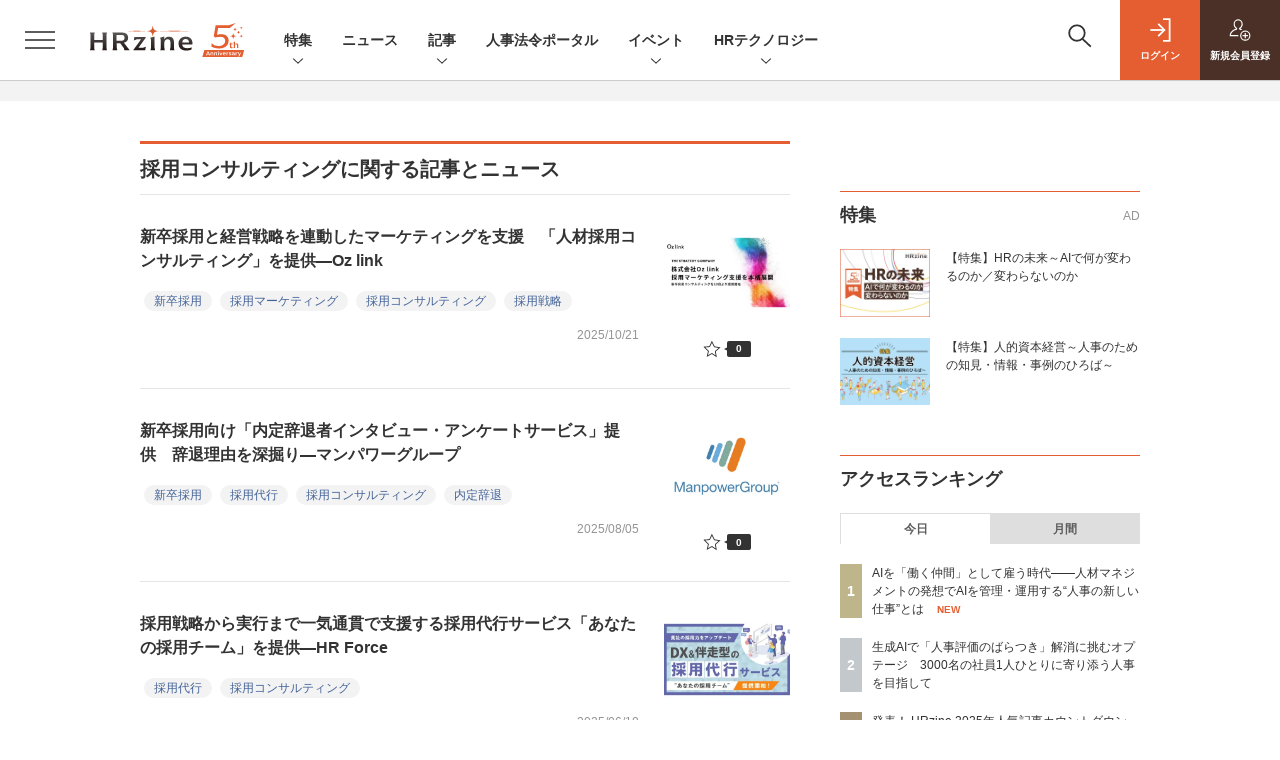

--- FILE ---
content_type: text/html; charset=UTF-8
request_url: https://hrzine.jp/article/t/%E6%8E%A1%E7%94%A8%E3%82%B3%E3%83%B3%E3%82%B5%E3%83%AB%E3%83%86%E3%82%A3%E3%83%B3%E3%82%B0
body_size: 37428
content:
  
    



<!DOCTYPE html>
<!--[if lte IE 8]>         <html class="no-js lt-ie8" lang="ja"> <![endif]-->
<!--[if gt IE 8]><!--> <html class="no-js gt-ie9" lang="ja"> <!--<![endif]--><head prefix="og: http://ogp.me/ns# fb: http://ogp.me/ns/fb# article: http://ogp.me/ns/article#">
<script>
var dataLayer = dataLayer || [];
dataLayer.push({
'trackPageview':'HZ/article/t/%E6%8E%A1%E7%94%A8%E3%82%B3%E3%83%B3%E3%82%B5%E3%83%AB%E3%83%86%E3%82%A3%E3%83%B3%E3%82%B0',
'member' : 'nonmember',

});
</script><!-- Google Tag Manager -->
<script>(function(w,d,s,l,i){w[l]=w[l]||[];w[l].push({'gtm.start':
new Date().getTime(),event:'gtm.js'});var f=d.getElementsByTagName(s)[0],
j=d.createElement(s),dl=l!='dataLayer'?'&l='+l:'';j.async=true;j.src=
'https://www.googletagmanager.com/gtm.js?id='+i+dl;f.parentNode.insertBefore(j,f);
})(window,document,'script','dataLayer','GTM-56ZSGH7');
</script>
<!-- End Google Tag Manager -->
  <meta charset="utf-8">
  <title>タグ一覧|HRzine</title>
  <meta http-equiv="X-UA-Compatible" content="IE=edge">
  <meta name="viewport" content="width=device-width, initial-scale=1.0">
  <meta name="format-detection" content="telephone=no">
  <meta name="description" content="労務管理から戦略人事、日常業務からキャリアパス、HRテクノロジーまで、人事部や人事に関わる皆様に役立つ記事（ノウハウ、事例など）やニュースなどを提供するWebマガジンです。">
  <meta name="keywords" content="人事,HR,IT人材,新卒採用,中途採用,人材育成,配属,評価制度,ヒューマンリソース,資格,研修,人事制度">
  <meta name="ROBOTS" content="NOODP">
  <meta name="robots" content="max-image-preview:large">
  <meta name="application-name" content="HRzine"/>
  <meta name="msapplication-config" content="browserconfig.xml" />
    <meta property="og:title" content="タグ一覧">
  <meta property="og:type" content="article">
  <meta property="og:url" content="https://hrzine.jp/article/t/%E6%8E%A1%E7%94%A8%E3%82%B3%E3%83%B3%E3%82%B5%E3%83%AB%E3%83%86%E3%82%A3%E3%83%B3%E3%82%B0">
  <meta property="og:image" content="https://hrzine.jp/static/templates/img/common/logo_hrzine.svg" />
  <meta property="og:image" content="https://hrzine.jp/static/templates/img/common/logo_hrzine.svg" />
    <meta property="og:site_name" content="HRzine">
  <meta property="og:description" content="労務管理から戦略人事、日常業務からキャリアパス、HRテクノロジーまで、人事部や人事に関わる皆様に役立つ記事（ノウハウ、事例など）やニュースなどを提供するWebマガジンです。">
  <meta property="fb:admins" content="100002509171990">

  <meta name="twitter:card" content="summary_large_image">
  <meta name="twitter:site" content="hrzine_jp">
    
      <meta name="cXenseParse:pageclass" content="frontpage"/>
    <link rel="alternate" type="application/rss+xml" href="/rss/new/index.xml" title="RSS new article">
  <link rel="shortcut icon" href="/favicon.ico">
  <link rel="apple-touch-icon" href="/apple-touch-icon.png?v2" sizes="180x180">

    <link rel="stylesheet" href="//hz-cdn.shoeisha.jp/static/templates/css/bootstrap.custom.css?v1">
  <link href="//hz-cdn.shoeisha.jp/static/templates/css/main-hrzine.css?v1" rel="stylesheet" type="text/css">
  <link href="//hz-cdn.shoeisha.jp/static/templates/css/hrzine.css?v1" rel="stylesheet" type="text/css">
  <link href="//hz-cdn.shoeisha.jp/static/templates/css/hrzine-orig.css?v1" rel="stylesheet" type="text/css">
  <link href="//hz-cdn.shoeisha.jp/static/templates/css/scroll-hint.css" rel="stylesheet" type="text/css">
<link rel="stylesheet" href="//hz-cdn.shoeisha.jp/lib/font-awesome/css/all.css" media="print" onload="this.media='all'">

         <!--[if lt IE 9]>
  <script src="//hz-cdn.shoeisha.jp/static/common/js/html5.js"></script>
  <![endif]-->
  <script src="//hz-cdn.shoeisha.jp/static/templates/lib/js/jquery-3.5.1.min.js"></script>
  <script src="//hz-cdn.shoeisha.jp/static/templates/js/bootstrap.min.js" defer></script>
    <script src="//hz-cdn.shoeisha.jp/lib/js/bootstrap_jquery.js"></script>
  <script src="//hz-cdn.shoeisha.jp/static/templates/js/dpf.js?v2"></script>
      <script src="//hz-cdn.shoeisha.jp/static/templates/js/hrzine.js?20230718"></script>
  <script src="//hz-cdn.shoeisha.jp/lib/js/prettify/prettify.js" defer></script>
    <script src="//hz-cdn.shoeisha.jp/static/templates/js/jquery.magnific-popup.min.js"></script>
  <script src="//hz-cdn.shoeisha.jp/static/templates/js/main.js" defer></script>
  <script src="//hz-cdn.shoeisha.jp/static/templates/js/lazysizes.min.js"></script>
  <script src="//hz-cdn.shoeisha.jp/static/common/js/embed.js"></script>
  <script src="//hz-cdn.shoeisha.jp/static/templates/js/scroll-hint.min.js"></script>

<script>
    window['GoogleAnalyticsObject'] = 'ga';window['ga'] = window['ga'] || function() {(window['ga'].q = window['ga'].q || []).push(arguments)};
  window.googletag = window.googletag || {cmd: []};
</script>
  <script type="text/javascript">
    // Ad
    init_dpf();

    var mobile_flag;
    var view_mode;

        $(function(){
      if ((navigator.userAgent.indexOf('iPhone') > 0 || navigator.userAgent.indexOf('iPod') > 0 || navigator.userAgent.indexOf('Android') > 0)) {
        $('.login_button').removeAttr('data-toggle');
        $('.login_button').attr('href', 'https://shoeisha.jp/users/login/hrzine?ref=/article/t/%E6%8E%A1%E7%94%A8%E3%82%B3%E3%83%B3%E3%82%B5%E3%83%AB%E3%83%86%E3%82%A3%E3%83%B3%E3%82%B0');
      }
    });

    if ((navigator.userAgent.indexOf('iPhone') > 0 || navigator.userAgent.indexOf('iPad') > 0)
    //if ((navigator.userAgent.indexOf('iPhone') > 0 && navigator.userAgent.indexOf('iPad') == -1)
      || navigator.userAgent.indexOf('iPod') > 0 || navigator.userAgent.indexOf('Android') > 0)
        mobile_flag = 1;

    $(function(){
    });
  </script>
    

<!-- Cxense script start -->
<script type="text/javascript">
  
  function cxHasLocalStorage() {
    try { return typeof window.localStorage === 'object' && typeof window.localStorage.getItem === 'function'; } catch (e) { return false; }
  }
  function cx_getOptOutStatus(key) {
    var status = false;
    if (cxHasLocalStorage()) {
      var optedOut = window.localStorage.getItem(key);
      if (optedOut && optedOut === 'true') {
        status = true;
      }
    }
    return status;
  }
  var cX = cX || {};
  cX.callQueue = cX.callQueue || [];
  if (cx_getOptOutStatus('cx_optOut')) {
    cX.callQueue.push(['requireConsent']);
    cX.callQueue.push(['clearIds']);
  }
  cX.CCE = cX.CCE || {}; cX.CCE.callQueue = cX.CCE.callQueue || [];
  cX.callQueue.push(['setSiteId', '1138577306638836561']);

  var cx_props = cx_props || {}; cx_props['k'] = [];
  var cpl = [];
  var spl = [];
  cX.callQueue.push(['invoke', function() {
    var cp = {}, sa = {};
    var cpMaxLen = 40;
    var cpKeyLen = 20;
    try{
      var refhost = cX.library._findRealReferrer().split('/')[2];
      if(refhost && location.hostname !== refhost) {
        cp["referrer_host"] = sa["referrer_host_S"] = refhost.slice(0,cpMaxLen);
      }
    }catch(e){}
    var u = ["utm_source", "utm_medium", "utm_term", "utm_content", "utm_campaign"];
    if((typeof(spl) !== "undefined") && (Object.prototype.toString.call(spl) === "[object Array]")) {
      Array.prototype.push.apply(u, spl);
    }
    if(location.search) location.search.substring(1).split("&").forEach(function(k){
      try{
        var v = k.split("=");
        if(v[0].slice(0,3)==="cx_" && v[1]) {
          sa[v[0].replace(/^cx_/,"")+"_S"] = decodeURIComponent(v[1]).slice(0,cpMaxLen);
        } else if(u.indexOf(v[0].toLowerCase())!==-1 && v[1]) {
          cp[v[0].toLowerCase().slice(0,cpKeyLen)] = sa[v[0].toLowerCase()+"_S"] = decodeURIComponent(v[1]).slice(0,cpMaxLen);
        } else if((typeof(cpl) !== "undefined") && (Object.prototype.toString.call(cpl) === "[object Array]") && (cpl.indexOf(v[0].toLowerCase())!==-1 && v[1])) {
          cp[v[0].toLowerCase().slice(0,cpKeyLen)] = decodeURIComponent(v[1]).slice(0,cpMaxLen);
        }
      }catch(e){}
    });
    if(!cX.getUserId(false)) {
      cp["newuser"] = sa["newuser_S"] = "true";
    }
    else {
      try{
        var t = new Date().getTime() - parseInt(cX.library.m_atfr.match(/altm=(\d+)/)[1]);
        if (t >= 1000*60*30) {
          cX.stopAllSessionAnnotations();
          var da = Math.floor(t/(1000*60*60*24));
          if(da < 1) {
            cp["elapsed"] = sa["elapsed_S"] = "\u0031\u65E5\u4EE5\u5185";
          } else if(da < 7) {
            cp["elapsed"] = sa["elapsed_S"] = String(da)+"\u65E5\u3076\u308A";
          } else if(da < 31) {
            cp["elapsed"] = sa["elapsed_S"] = String(Math.floor(da/7))+"\u9031\u9593\u3076\u308A";
          } else if(da < 365) {
            cp["elapsed"] = sa["elapsed_S"] = String(Math.floor(da/31))+"\u30F6\u6708\u3076\u308A";
          } else {
            cp["elapsed"] = sa["elapsed_S"] = "1\u5E74\u4EE5\u4E0A";
          }
        }
      } catch(e) {}
    }
    var cx_eu = cX.getCookie('eu');
    if (cx_eu){
        cX.setCustomParameters({'status': 'login'});
        cX.addExternalId({'id': cx_eu, 'type': 'sho'});
    }
    if (typeof eU !== 'undefined' && typeof eU.isLoggingIn === 'function') {
        cX.setCustomParameters({'logging_in': eU.isLoggingIn()});
    }

    var originalRef=document.referrer;
    if(originalRef.match(/faeb92b469b40c9d72e4-dc920caace12a27e58d45a42e86d29a2\.ssl\.cf2\.rackcdn\.com\/generic_v[0-9]+\.html/) || originalRef.match(/cdn\.cxpublic\.com\/generic_v[0-9]+\.html/)){
        sa["cx_source_S"] = "cxrecs";
    }
    if(Object.keys(cp).length>0) {
      cX.setCustomParameters(cp);
    }
    if(Object.keys(sa).length>0) {
      cX.startSessionAnnotation(sa);
    }
    try {
      "newuser_S" in cX.library._getSessionAnnotations() && cx_props['k'].push("newuser");
    } catch(e) {}
  }]);
  if (location.pathname.match(/^\/article\/detail\/(\d+)/)) {
    var current_page = 1;
    if(location.search) location.search.substring(1).split("&").forEach(function(k){
      try{
        var v = k.split("=");
        if (v[0] === 'p') {
          current_page = v[1];
        }
      }catch(e){}
    });
    cX.callQueue.push(['setCustomParameters', { 'page': current_page }]);
  }
  cX.CCE.callQueue.push(['sendPageViewEvent', 'sho', '15407cc43187c9b0981171abc4e9b4dc4e1d7c22']);
</script>
<script type="text/javascript">
(function(d,s,e,t){e=d.createElement(s);e.type='text/java'+s;e.async='async';e.src='https://cdn.cxense.com/cx.cce.js';t=d.getElementsByTagName(s)[0];t.parentNode.insertBefore(e,t);})(document,'script');
</script>
<script>(function(src){var a=document.createElement("script");a.type="text/javascript";a.async=true;a.src=src;var b=document.getElementsByTagName("script")[0];b.parentNode.insertBefore(a,b)})("https://experience-ap.piano.io/xbuilder/experience/load?aid=oSRgBwvGpj");</script>
<!-- Cxense script end -->
<!-- Cxense Customized script start -->
<script type="text/javascript">
  window.cXcustom = window.cXcustom || function() {(window.cXcustom.q = window.cXcustom.q || []).push(arguments)};
  cX.callQueue.push(['invoke', function() {
    var cx_reading_params = {origin: "sho-web", persistedQueryId: "15407cc43187c9b0981171abc4e9b4dc4e1d7c22"};
    cXcustom("scrollDepth", function(pos){cX.sendEvent("scroll", {pos_entire_page:String(pos)+'%'}, cx_reading_params);} , 0, '', false, 1000);
    cXcustom("scrollDepth", function(pos){cX.sendEvent("scroll", {pos_in_article:String(pos)+'%'}, cx_reading_params);}, 1, 'c-article_content', false, 1000);
    cXcustom("clickedTracker", function(func, obj){func("clicked", obj, cx_reading_params)});
    cX.loadScript("/lib/js/cx-custom.js");
  }]);
</script>
<!-- Cxense Customized script end -->
<!-- Facebook Pixel Code -->
<script>!function(f,b,e,v,n,t,s){if(f.fbq)return;n=f.fbq=function(){n.callMethod?n.callMethod.apply(n,arguments):n.queue.push(arguments)};if(!f._fbq)f._fbq=n;n.push=n;n.loaded=!0;n.version='2.0';n.queue=[];t=b.createElement(e);t.async=!0;t.src=v;s=b.getElementsByTagName(e)[0];s.parentNode.insertBefore(t,s)}(window,document,'script','https://connect.facebook.net/en_US/fbevents.js');fbq('init', '1704151296468367'); fbq('track', 'PageView');</script><noscript><img height="1" width="1" src="https://www.facebook.com/tr?id=1704151296468367&ev=PageView&noscript=1"/></noscript>
<!-- End Facebook Pixel Code -->
</head>

<body id="Detail">
<!-- Google Tag Manager (noscript) -->
<noscript><iframe src="https://www.googletagmanager.com/ns.html?id=GTM-56ZSGH7"
height="0" width="0" style="display:none;visibility:hidden"></iframe></noscript>
<!-- End Google Tag Manager (noscript) -->
<div id="fb-root"></div>
  <script>(function(d, s, id) {
    var js, fjs = d.getElementsByTagName(s)[0];
    if (d.getElementById(id)) return;
    js = d.createElement(s); js.id = id;
    js.src = 'https://connect.facebook.net/ja_JP/sdk.js#xfbml=1&version=v3.2';
    fjs.parentNode.insertBefore(js, fjs);
  }(document, 'script', 'facebook-jssdk'));</script>

  <div class="l-page">
  <div data-nosnippet>
  <div class="c-modal c-loginmodal" data-modal="login">
  <div class="c-modal_inner">
    <div class="c-modal_dialog">
      <div class="c-loginmodal_header">
        <div class="c-loginmodal_header_bar">
          <div class="c-loginmodal_header_inner">
            <div class="c-loginmodal_header_logo"><img src="//hz-cdn.shoeisha.jp/static/templates/img/common/logo_hrzine.svg" alt="タグ一覧|HRzine"></div>
            <div class="c-loginmodal_header_id"><img src="//hz-cdn.shoeisha.jp/static/templates/img/common/logo_id.png" alt="SHOEISHA iD"></div>
          </div>
        </div>
      </div>
      <div class="c-loginmodal_body">
        <p id="valid_message"></p>
        <form action="https://hrzine.jp/user/login" method="POST">
          <input type="hidden" name="ref" value="/article/t/%E6%8E%A1%E7%94%A8%E3%82%B3%E3%83%B3%E3%82%B5%E3%83%AB%E3%83%86%E3%82%A3%E3%83%B3%E3%82%B0">
          <div class="c-loginmodal_formgroup">
            <div class="c-loginmodal_formitem row">
              <label for="email" class="col-form-label"><svg class="icon"><use xlink:href="https://hrzine.jp/static/templates/img/common/sprite.svg#icon-mail"/></svg>メールアドレス</label>
              <div>
                <input type="email" id="email" name="email" class="form-control" placeholder="sample@hrzine.jp" required>
              </div>
            </div>
            <div class="c-loginmodal_formitem row">
              <label for="password" class="col-form-label"><svg class="icon"><use xlink:href="https://hrzine.jp/static/templates/img/common/sprite.svg#icon-password"/></svg>パスワード</label>
              <div>
                <input type="password" id="password" name="password" class="form-control" required>
              </div>
              <div class="c-loginmodal_formitem_notes">
                <p><a href="https://shoeisha.jp/users/password">パスワードを忘れた場合はこちら</a></p>
              </div>
            </div>
          </div>
                    <div class="c-loginmodal_login">
            <button type="submit" class="c-btn -fluid">ログイン</button>
          </div>
        </form>
        <div class="c-loginmodal_notes">
          <p>※旧SEメンバーシップ会員の方は、同じ登録情報（メールアドレス＆パスワード）でログインいただけます</p>
        </div>
      </div>
      <div class="c-close c-modal_close"><button type="button" class="c-close_btn c-modal_close_btn" aria-label="閉じる"><span class="c-close_icon c-modal_close_icon"></span></button></div>
    </div>
  </div>
</div>

<script>
  $(function(){
    if (location.hash.indexOf('#login_e') == 0){
      $('#valid_message').html('<font color="red"><b>IDまたはパスワードが違います。</b></font>');
      $('.l-modal_overlay').addClass('is-active');
      $('.c-modal').addClass('is-active');
    }
  });
</script>

    <header class="l-header">
  <div class="l-header_bar">
    <div class="l-header_inner">
      <div class="l-header_togglemenu">
        <span class="">
          <button type="button" class="l-header_togglemenu_btn" data-megamenu="allmenu" aria-label="メニューを開く"><span class="l-header_togglemenu_icon"></span></button>
        </span>
      </div>
      <div class="l-header_logo ga_nav"><a href="/"><img src="//hz-cdn.shoeisha.jp/static/templates/img/common/logo_hrzine-5th.svg" alt="タグ一覧|HRzine"></a></div>
      <div class="l-header_globalnav ga_nav">
        <ul class="l-header_globalnav_list">
                    <li class="l-header_globalnav_listitem">
                                      <button type="button" class="l-header_globalnav_btn" data-megamenu="feature">
              特集<svg class="icon"><use xlink:href="https://hrzine.jp/static/templates/img/common/sprite.svg#icon-arrow_down"/></svg>
              </button>
                                  </li>
                    <li class="l-header_globalnav_listitem">
            <a href="/news"  class="l-header_globalnav_link">                          ニュース 
                        </a>          </li>
                    <li class="l-header_globalnav_listitem">
                                      <button type="button" class="l-header_globalnav_btn" data-megamenu="articles">
              記事<svg class="icon"><use xlink:href="https://hrzine.jp/static/templates/img/common/sprite.svg#icon-arrow_down"/></svg>
              </button>
                                  </li>
                    <li class="l-header_globalnav_listitem">
            <a href="https://hrzine.jp/law "  class="l-header_globalnav_link">                          人事法令ポータル 
                        </a>          </li>
                    <li class="l-header_globalnav_listitem">
                                      <button type="button" class="l-header_globalnav_btn" data-megamenu="event">
              イベント<svg class="icon"><use xlink:href="https://hrzine.jp/static/templates/img/common/sprite.svg#icon-arrow_down"/></svg>
              </button>
                                  </li>
                    <li class="l-header_globalnav_listitem">
                                      <button type="button" class="l-header_globalnav_btn" data-megamenu="report">
              HRテクノロジー<svg class="icon"><use xlink:href="https://hrzine.jp/static/templates/img/common/sprite.svg#icon-arrow_down"/></svg>
              </button>
                                  </li>
                  </ul>
      </div>
      <div class="l-header_functionnav">
        <ul class="l-header_functionnav_list">
          <li class="l-header_functionnav_listitem -search"><button type="button" class="l-header_functionnav_btn l-header_search_btn" data-megamenu="search"><span class="l-header_functionnav_btn_inner"><svg class="icon"><use xlink:href="https://hrzine.jp/static/templates/img/common/sprite.svg#icon-search"/></svg></span><span class="l-header_search_icon"></span></button></li>
          

<script>
  $(function(){


    if (location.hash.indexOf('#login_e') == 0){
      $('#valid_message').html('<font color="red"><b>IDまたはパスワードが違います。</b></font>');
      $('#modal_login').modal('show')
    }
  });
</script>

    <li class="l-header_functionnav_listitem -login">
    <button type="button" class="l-header_functionnav_btn c-modal_trigger" data-modal="login"><span class="l-header_functionnav_btn_inner"><svg class="icon"><use xlink:href="https://hrzine.jp/static/templates/img/common/sprite.svg#icon-login"/></svg>ログイン</span></button>
  </li>
  <li class="l-header_functionnav_listitem -regist ga-register-link"><a href="/user/regist/?ref=/article/t/%E6%8E%A1%E7%94%A8%E3%82%B3%E3%83%B3%E3%82%B5%E3%83%AB%E3%83%86%E3%82%A3%E3%83%B3%E3%82%B0&amp;utm_source=hrzine.jp&amp;utm_medium=self&amp;utm_campaign=regist&amp;utm_term=/article/t/%E6%8E%A1%E7%94%A8%E3%82%B3%E3%83%B3%E3%82%B5%E3%83%AB%E3%83%86%E3%82%A3%E3%83%B3%E3%82%B0" class="l-header_functionnav_btn"><span class="l-header_functionnav_btn_inner"><svg class="icon"><use xlink:href="https://hrzine.jp/static/templates/img/common/sprite.svg#icon-regist"/></svg>新規<br class="hidden-up-md">会員登録</span></a></li>
          </ul>
      </div>
    </div>
  </div>
</header>
  <div class="l-megamenu ga_nav">
    <div class="l-megamenu_overlay"></div>
    <div class="l-megamenu_item" data-megamenu="allmenu">
        <div class="l-megamenu_inner container">
                          
<div class="l-megamenu_functionnav">
  <div class="l-megamenu_functionnav_search">
    <form action="/search/" name="search" method="GET">
      <div class="c-search">
        <input type="search" name="q" placeholder="" title="" class="c-input"><button type="submit" class="c-search_btn"><svg class="icon" aria-label="検索"><use xlink:href="https://hrzine.jp/static/templates/img/common/sprite.svg#icon-search"/></svg></button>
      </div>
    </form>
  </div>
  <div class="l-megamenu_functionnav_usermenu d-none d-md-block">
    <ul class="l-megamenu_functionnav_usermenu_list">
      

<script>
  $(function(){


    if (location.hash.indexOf('#login_e') == 0){
      $('#valid_message').html('<font color="red"><b>IDまたはパスワードが違います。</b></font>');
      $('#modal_login').modal('show')
    }
  });
</script>

    <li class="l-footer_functionnav_usermenu_listitem"><button type="button" class="c-btn -fluid -login c-modal_trigger" data-modal="login"><svg class="icon"><use xlink:href="https://hrzine.jp/static/templates/img/common/sprite.svg#icon-login"/></svg>ログイン</button></li>
  <li class="l-footer_functionnav_usermenu_listitem ga-register-link"><a href="/user/regist/?ref=/article/t/%E6%8E%A1%E7%94%A8%E3%82%B3%E3%83%B3%E3%82%B5%E3%83%AB%E3%83%86%E3%82%A3%E3%83%B3%E3%82%B0&amp;utm_source=hrzine.jp&amp;utm_medium=self&amp;utm_campaign=regist&amp;utm_term=/article/t/%E6%8E%A1%E7%94%A8%E3%82%B3%E3%83%B3%E3%82%B5%E3%83%AB%E3%83%86%E3%82%A3%E3%83%B3%E3%82%B0" class="c-btn -fluid -regist"><svg class="icon"><use xlink:href="https://hrzine.jp/static/templates/img/common/sprite.svg#icon-regist"/></svg>新規会員登録</a></li>
      </ul>
  </div>
  <div class="l-megamenu_functionnav_links">
    <ul class="l-megamenu_functionnav_links_list">
	  	<li class="l-megamenu_functionnav_links_listitem"><a href="https://x.com/hrzine_jp" target="_blank"><img src="//hz-cdn.shoeisha.jp/static/templates/img/icon/icon_x.svg" alt="X"></a></li>
  		<li class="l-megamenu_functionnav_links_listitem"><a href="https://www.facebook.com/hrzine/" target="_blank"><img src="//hz-cdn.shoeisha.jp/static/templates/img/icon/icon_facebook.svg" alt="facebook"></a></li>
            <li class="l-megamenu_functionnav_links_listitem"><a href="/ml/backnumber" class="l-megamenu_functionnav_link">メールバックナンバー<svg class="icon hidden-up-md"><use xlink:href="https://hrzine.jp/static/templates/img/common/sprite.svg#icon-linkarrow"/></svg></a></li>
    </ul>
  </div>
  <div class="l-megamenu_functionnav_cta">
    <ul class="l-megamenu_functionnav_cta_list">
      <li class="l-megamenu_functionnav_cta_listitem"><a href="/offering" class="c-btn -fluid -outline">記事掲載のご依頼</a></li>      <li class="l-megamenu_functionnav_cta_listitem"><a href="https://www.shoeisha.co.jp/ad/web/hrzine" class="c-btn -fluid -outline">広告掲載のご案内</a></li>    </ul>
  </div>
</div>

                          
<div class="c-stacknav l-megamenu_stacknav">
  <ul class="c-stacknav_list">
          <li class="c-stacknav_listitem">
      <div class="c-stachnav_heading">特集</div>
      <div class="c-stacknav_details">
        <ul class="l-megamenu_medialist row row-cols-sm-2 g-3">
                    <li class="">
            <div class="l-megamenu_media">
              <figure class="l-megamenu_media_img">
              <img data-src="//hz-cdn.shoeisha.jp/static/images/megamenu/17/1200_hz.png" alt="" width="200" height="150" class="lazyload">
              <noscript>
                <img src="//hz-cdn.shoeisha.jp/static/images/megamenu/17/1200_hz.png" alt="" width="200" height="150">
              </noscript>
              </figure>
              <div class="l-megamenu_media_content">
                <p class="l-megamenu_media_heading">
                  <a href="https://hrzine.jp/special_mirai" >【特集】HRの未来～AIで何が変わるのか／変わらないのか
                </a>
                </p>
              </div>
            </div>
          </li>
                    <li class="medialist_multi">
            <div class="l-megamenu_media">
              <figure class="l-megamenu_media_img">
              <img data-src="//hz-cdn.shoeisha.jp/static/images/megamenu/15/mgmenu_fig.png" alt="" width="200" height="150" class="lazyload">
              <noscript>
                <img src="//hz-cdn.shoeisha.jp/static/images/megamenu/15/mgmenu_fig.png" alt="" width="200" height="150">
              </noscript>
              </figure>
              <div class="l-megamenu_media_content">
                <p class="l-megamenu_media_heading">
                  <a href="https://hrzine.jp/special_jintekishihon" target="_blank">【特集】人的資本経営～人事のための知見・情報・事例のひろば～
                </a>
                </p>
              </div>
            </div>
          </li>
                  </ul>
      </div>
    </li>

              <li class="c-stacknav_listitem">
      <a href="/news"  class="c-stachnav_heading">ニュース<svg class="icon"><use xlink:href="https://hrzine.jp/static/templates/img/common/sprite.svg#icon-linkarrow"/></svg></a>
      <div class="c-stacknav_details">
        <ul class="l-megamenu_medialist row row-cols-sm-2 g-3">
                    <li>
            <div class="l-megamenu_media">
                            <div class="l-megamenu_media_content">
                <p class="l-megamenu_media_heading"><a href="/article/detail/7455">電通グループ約150社の人事を統括する佐藤氏が語る「働きがいと成長実感を両立する職場づくり」—HRzine Day</a></p>
              </div>                  
            </div>
          </li>
                    <li>
            <div class="l-megamenu_media">
                            <div class="l-megamenu_media_content">
                <p class="l-megamenu_media_heading"><a href="/article/detail/7454">「二次評価者向け 評価者研修」の提供を開始　評価バイアスの特定と修正を強化—リスキル</a></p>
              </div>                  
            </div>
          </li>
                    <li>
            <div class="l-megamenu_media">
                            <div class="l-megamenu_media_content">
                <p class="l-megamenu_media_heading"><a href="/article/detail/7453">20～30代のリファラルによる転職経験者、定着意向が強く自身も紹介する側に回る—YOUTRUST調べ</a></p>
              </div>                  
            </div>
          </li>
                  </ul>
      </div>
    </li>
              <li class="c-stacknav_listitem">
      <a href="/article"  class="c-stachnav_heading">新着記事一覧<svg class="icon"><use xlink:href="https://hrzine.jp/static/templates/img/common/sprite.svg#icon-linkarrow"/></svg></a>
      <div class="c-stacknav_details">
        <ul class="l-megamenu_medialist row row-cols-sm-2 g-3">
                    <li class="">
            <div class="l-megamenu_media">
              <figure class="l-megamenu_media_img">
              <img data-src="//hz-cdn.shoeisha.jp/static/images/article/7443/title.png" alt="" width="200" height="150" class="lazyload">
              <noscript>
                <img src="//hz-cdn.shoeisha.jp/static/images/article/7443/title.png" alt="" width="200" height="150">
              </noscript>
              </figure>
              <div class="l-megamenu_media_content">
                <p class="l-megamenu_media_heading">
                <a href="/article/detail/7443">AIを「働く仲間」として雇う時代——人材マネジメントの発想でAIを管理・運用する“人事の新しい仕事”とは
                                </a>
                </p>
              </div>
            </div>
          </li>
                    <li class="medialist_multi">
            <div class="l-megamenu_media">
              <figure class="l-megamenu_media_img">
              <img data-src="//hz-cdn.shoeisha.jp/static/images/article/7189/7189_title.jpg" alt="" width="200" height="150" class="lazyload">
              <noscript>
                <img src="//hz-cdn.shoeisha.jp/static/images/article/7189/7189_title.jpg" alt="" width="200" height="150">
              </noscript>
              </figure>
              <div class="l-megamenu_media_content">
                <p class="l-megamenu_media_heading">
                <a href="/article/detail/7189">生成AIで「人事評価のばらつき」解消に挑むオプテージ　3000名の社員1人ひとりに寄り添う人事を目指して
                                </a>
                </p>
              </div>
            </div>
          </li>
                    <li class="medialist_multi">
            <div class="l-megamenu_media">
              <figure class="l-megamenu_media_img">
              <img data-src="//hz-cdn.shoeisha.jp/static/images/article/7421/title.jpg" alt="" width="200" height="150" class="lazyload">
              <noscript>
                <img src="//hz-cdn.shoeisha.jp/static/images/article/7421/title.jpg" alt="" width="200" height="150">
              </noscript>
              </figure>
              <div class="l-megamenu_media_content">
                <p class="l-megamenu_media_heading">
                <a href="/article/detail/7421">生成AI時代に求められる多能化人材へ　日揮HDが描く人事機能の「船中八策」と人的資本経営の実践
                                </a>
                </p>
              </div>
            </div>
          </li>
                  </ul>

                                          
      </div>
    </li>

          
    <li class="c-stacknav_listitem">
      <a href="https://hrzine.jp/law"  class="c-stachnav_heading">人事法令ポータル</a>
    </li>

                  <li class="c-stacknav_listitem">
      <a href="https://event.shoeisha.jp/hrzday/" target="_blank" class="c-stachnav_heading">イベント<svg class="icon"><use xlink:href="https://hrzine.jp/static/templates/img/common/sprite.svg#icon-linkarrow"/></svg></a>
      <div class="c-stacknav_details">
        <section class="c-secondarysection">
                <div class="c-boxsection_eventindex">
          <div class="c-boxsection_eventindex_list">
              <div class="c-boxsection_eventindex_listitem_overview mb-3">
                <p class="c-boxsection_eventindex_listitem_logo">
                  <a href="https://event.shoeisha.jp/hrzday/20260205" target="_blank">
                  <img data-src="//hz-cdn.shoeisha.jp/static/images/megamenu/16/hrzd2026winter_300.png" alt="HRzine Day 2026 Winter" class="lazyload">
                  <noscript>
                    <img src="//hz-cdn.shoeisha.jp/static/images/megamenu/16/hrzd2026winter_300.png" alt="HRzine Day 2026 Winter">
                  </noscript>
                  </a>
                </p>
                <div class="c-boxsection_eventindex_listitem_description">
                  <p><a href="https://event.shoeisha.jp/hrzday/20260205" target="_blank"></a>HRzine Day 2026 Winter<br>2026年2月5日（木）＠オンライン</p>
                </div>
              </div>
          </div>
        </div>
        </section>
      </div>
    </li>
    
              		<li class="c-stacknav_listitem">
      <div class="c-stachnav_heading">HRテクノロジー</div>
      <div class="c-stacknav_details">
          <ul class="l-megamenu_medialist row row-cols-sm-2 g-3">
                        <li>
              <div class="l-megamenu_media">
                <figure class="l-megamenu_media_img">
                  <img data-src="//hz-cdn.shoeisha.jp/static/images/megamenu/9/el2024.png" alt="eラーニング・LMS&lt;br&gt;主要製品スペック一覧 2024" class="lazyload">
                  <noscript>
                    <img src="//hz-cdn.shoeisha.jp/static/images/megamenu/9/el2024.png" alt="eラーニング・LMS&lt;br&gt;主要製品スペック一覧 2024">
                  </noscript>
                </figure>
                <div class="l-megamenu_media_content">
                  <p class="l-megamenu_media_heading">
                     <a href="https://hrzine.jp/article/detail/5666" target="_blank"></a>eラーニング・LMS<br>主要製品スペック一覧 2024
                  </p>
                </div>
              </div>
            </li>
                        <li>
              <div class="l-megamenu_media">
                <figure class="l-megamenu_media_img">
                  <img data-src="//hz-cdn.shoeisha.jp/static/images/megamenu/10/JRS2023.png" alt="人事労務管理システム&lt;br&gt;主要製品スペック一覧 2023" class="lazyload">
                  <noscript>
                    <img src="//hz-cdn.shoeisha.jp/static/images/megamenu/10/JRS2023.png" alt="人事労務管理システム&lt;br&gt;主要製品スペック一覧 2023">
                  </noscript>
                </figure>
                <div class="l-megamenu_media_content">
                  <p class="l-megamenu_media_heading">
                     <a href="https://hrzine.jp/article/detail/3669" target="_blank"></a>人事労務管理システム<br>主要製品スペック一覧 2023
                  </p>
                </div>
              </div>
            </li>
                        <li>
              <div class="l-megamenu_media">
                <figure class="l-megamenu_media_img">
                  <img data-src="//hz-cdn.shoeisha.jp/static/images/megamenu/11/tms2023.png" alt="タレントマネジメントシステム&lt;br&gt;主要製品スペック一覧 2023" class="lazyload">
                  <noscript>
                    <img src="//hz-cdn.shoeisha.jp/static/images/megamenu/11/tms2023.png" alt="タレントマネジメントシステム&lt;br&gt;主要製品スペック一覧 2023">
                  </noscript>
                </figure>
                <div class="l-megamenu_media_content">
                  <p class="l-megamenu_media_heading">
                     <a href="https://hrzine.jp/article/detail/3227" target="_blank"></a>タレントマネジメントシステム<br>主要製品スペック一覧 2023
                  </p>
                </div>
              </div>
            </li>
                      </ul>
      </div>
    </li>
    
        
  </ul>
</div>

                          
<div class="l-megamenu_sitemap">
  <div class="l-megamenu_sitemap_primary">
    <div class="l-megamenu_sitemap_list row g-4">
                
            <div class="col-4">
              <div class="l-megamenu_sitemap_listitem">
          <p class="l-megamenu_sitemap_heading"><a href="https://hrzine.jp/special_jintekishihon" >特集</a></p>
        </div>
      </div>
                      
            <div class="col-4">
              <div class="l-megamenu_sitemap_listitem">
          <p class="l-megamenu_sitemap_heading"><a href="/news" >ニュース</a></p>
        </div>
      </div>
                      <div class="col-8">
        <div class="l-megamenu_sitemap_listitem">
          <p class="l-megamenu_sitemap_heading"><a href="/article">記事</a></p>
          <ul class="l-megamenu_sitemap_linklist row row-cols-2 gx-4 gy-2">
                          <li class="l-megamenu_sitemap_linklistitem"><a href="/hrtech/ ">HRテクノロジー・人事システム</a></li>
                          <li class="l-megamenu_sitemap_linklistitem"><a href="/takein/ ">採用</a></li>
                          <li class="l-megamenu_sitemap_linklistitem"><a href="/hrd/ ">育成・人材開発</a></li>
                          <li class="l-megamenu_sitemap_linklistitem"><a href="/eval/ ">評価・環境・制度</a></li>
                          <li class="l-megamenu_sitemap_linklistitem"><a href="/utiliz/ ">配属・組織づくり</a></li>
                          <li class="l-megamenu_sitemap_linklistitem"><a href="/laborman/ ">労務・ウェルビーイング</a></li>
                      </ul>
        </div>
      </div>
                            
            <div class="col-4">
              <div class="l-megamenu_sitemap_listitem">
          <p class="l-megamenu_sitemap_heading"><a href="https://hrzine.jp/law" >人事法令ポータル</a></p>
        </div>
      </div>
                      
            <div class="col-4">
              <div class="l-megamenu_sitemap_listitem">
          <p class="l-megamenu_sitemap_heading"><a href="https://event.shoeisha.jp/hrzday/" target="_blank">イベント</a></p>
        </div>
      </div>
                      
            <div class="col-4">
              <div class="l-megamenu_sitemap_listitem">
          <p class="l-megamenu_sitemap_heading"><a href="https://hrzine.jp/article/t/%E4%B8%BB%E8%A6%81%E8%A3%BD%E5%93%81%E3%82%B9%E3%83%9A%E3%83%83%E3%82%AF%E4%B8%80%E8%A6%A7" >HRテクノロジー</a></p>
        </div>
      </div>
              </div>
  </div>

    
</div>
              
<div class="l-megamenu_shoeisha">
    <div class="footer-logo">
  <p class="l-megamenu_shoeisha_logo">
    <a href="https://www.shoeisha.co.jp/">
        <img data-src="//hz-cdn.shoeisha.jp/static/templates/img/common/logo_shoeisha_rev.svg" alt="翔泳社" class="lazyload">
    <noscript>
    <img src="//hz-cdn.shoeisha.jp/static/templates/img/common/logo_shoeisha_rev.svg" alt="翔泳社">
    </noscript>
        </a>
  </p>
  <p class="l-footer_shoeisha_logo"><a href="https://privacymark.jp/" target="_blank">
  <img data-src="https://www.shoeisha.co.jp/static/common/images/new/logos/logo-pm.png" alt="プライバシーマーク" class="lazyload">
  <noscript>
    <img src="https://www.shoeisha.co.jp/static/common/images/new/logos/logo-pm.png" alt="プライバシーマーク">
  </noscript>
  </a></p>
        </div>
  <div class="l-megamenu_shoeisha_body">
      <div class="l-megamenu_shoeisha_linklists">
      <ul class="l-megamenu_shoeisha_linklist row row-cols-1 row-cols-xs-2 gy-2 -cta">
        <li><a href="/offering" class="c-btn -fluid -outline">記事掲載のご依頼</a></li>        <li><a href="https://www.shoeisha.co.jp/ad/web/hrzine" class="c-btn -fluid -outline">広告掲載のご案内</a></li>      </ul>
      <ul class="l-megamenu_shoeisha_linklist row row-cols-1 row-cols-xs-2 gy-2 -link">
        <li><a href="/help/faq">HRzineについて</a></li>
        <li><a href="/ml/backnumber">メールバックナンバー</a></li>
      </ul>
      <ul class="l-megamenu_shoeisha_linklist row row-cols-1 row-cols-xs-2 row-cols-sm-3 row-cols-md-auto gy-2">
                <li><a href="/help" >ヘルプ</a></li>
                <li><a href="https://shoeisha.jp/help/aboutlink/" target="_blank">著作権・リンク</a></li>
                <li><a href="https://shoeisha.jp" target="_blank">会員情報管理</a></li>
                <li><a href="https://shoeisha.jp/help/im" target="_blank">免責事項</a></li>
                <li><a href="https://www.shoeisha.co.jp" target="_blank">会社概要</a></li>
                <li><a href="https://shoeisha.jp/help/agreement" target="_blank">サービス利用規約</a></li>
                <li><a href="https://shoeisha.jp/help/policy" target="_blank">プライバシーポリシー</a></li>
                <li><a href="https://www.shoeisha.co.jp/optout" target="_blank">外部送信</a></li>
              </ul>
    </div>
    </div>
</div>

        </div>
        <div class="c-close l-megamenu_close"><button type="button" class="c-close_btn l-megamenu_close_btn" aria-label="メニューを閉じる"><span class="c-close_icon l-megamenu_close_icon"></span></button></div>
    </div>

                <div class="l-megamenu_item" data-megamenu="feature">
      <div class="l-megamenu_tab">
        <div class="l-megamenu_tab_panel">
          <div class="l-megamenu_tab_panelitem" data-megamenu="articles_theme">
            <div class="l-megamenu_inner container">
            <div class="l-megamenu_articlegrid row row-cols-2 g-4">
                            <div class="c-eventbannerlist">
                    <div class="row">
                        <div class="col-md-6">
                            <a href="https://hrzine.jp/special_mirai" >
                                <figure class="c-eventbannerlist_img">
                                    <img data-src="//hz-cdn.shoeisha.jp/static/images/megamenu/17/1200_hz.png" alt="" width="400" height="300" class="lazyload">
                                    <noscript>
                                        <img src="//hz-cdn.shoeisha.jp/static/images/megamenu/17/1200_hz.png" alt="" width="400" height="300">
                                    </noscript>
                                </figure>
                            </a>
                        </div>
                        <div class="col-md-6">
                            <a href="https://hrzine.jp/special_mirai" >
                              <p class="l-megamenu_subscriptionbox_description">【特集】HRの未来～AIで何が変わるのか／変わらないのか</p>
                            </a>
                        </div>
                    </div>
                </div>
                            <div class="c-eventbannerlist">
                    <div class="row">
                        <div class="col-md-6">
                            <a href="https://hrzine.jp/special_jintekishihon" target="_blank">
                                <figure class="c-eventbannerlist_img">
                                    <img data-src="//hz-cdn.shoeisha.jp/static/images/megamenu/15/mgmenu_fig.png" alt="" width="400" height="300" class="lazyload">
                                    <noscript>
                                        <img src="//hz-cdn.shoeisha.jp/static/images/megamenu/15/mgmenu_fig.png" alt="" width="400" height="300">
                                    </noscript>
                                </figure>
                            </a>
                        </div>
                        <div class="col-md-6">
                            <a href="https://hrzine.jp/special_jintekishihon" target="_blank">
                              <p class="l-megamenu_subscriptionbox_description">【特集】人的資本経営～人事のための知見・情報・事例のひろば～</p>
                            </a>
                        </div>
                    </div>
                </div>
                        </div>
            </div>
          </div>
        </div>
      </div>
      <div class="c-close l-megamenu_close"><button type="button" class="c-close_btn l-megamenu_close_btn" aria-label="メニューを閉じる"><span class="c-close_icon l-megamenu_close_icon"></span></button></div>
    </div>
                        <div class="l-megamenu_item" data-megamenu="articles">
        <div class="l-megamenu_tab">
            <div class="l-megamenu_tab_header">
                            </div>
            <div class="l-megamenu_tab_panel">
                <div class="l-megamenu_tab_panelitem" data-megamenu="articles_theme">
                    <div class="l-megamenu_inner container">
                        <div class="l-megamenu_functionbar">
                            <p class="l-megamenu_functionbar_new"><a href="/article" class="c-btn">新着記事一覧を見る</a></p>
                            <div class="l-megamenu_functionbar_search">
                                <form action="/search/" name="search" method="GET">
                                    <div class="c-search">
                                        <input type="search" name="q" placeholder="" title="" class="c-input"><button type="submit" class="c-search_btn"><svg class="icon" aria-label="検索">
                                                <use xlink:href="https://hrzine.jp/static/templates/img/common/sprite.svg#icon-search" />
                                            </svg></button>
                                    </div>
                                </form>
                            </div>
                            <div class="l-megamenu_functionbar_usermenu">
                                <ul class="l-megamenu_articlegrid_link">
                                    <li class="/offering"><a href="/offering" class="c-btn -fluid -outline">記事掲載のご依頼</a></li>                                                                    </ul>
                            </div>
                        </div>
                        <div class="l-megamenu_articlegrid row row-cols-3 g-4">
                                                        <div>
                                <div class="l-megamenu_articlegrid_item">
                                    <p class="l-megamenu_articlegrid_heading"><a href="/hrtech/">HRテクノロジー・人事システム</a></p>
                                                                        <div class="l-megamenu_media">
                                        <figure class="l-megamenu_media_img">
                                            <img data-src="//hz-cdn.shoeisha.jp/static/images/article/7230/7230_title.jpg" alt="" width="200" height="150" class="lazyload">
                                            <noscript>
                                                <img src="//hz-cdn.shoeisha.jp/static/images/article/7230/7230_title.jpg" alt="" width="200" height="150">
                                            </noscript>
                                        </figure>
                                        <div class="l-megamenu_media_content">
                                            <p class="l-megamenu_media_heading"><a href="/article/detail/7230">両社長が語る　ThinkingsをM&Aの意図とビズリーチが目指す人的資本データプラットフォームとは</a></p>
                                        </div>
                                    </div>
                                                                    </div>
                            </div>
                                                        <div>
                                <div class="l-megamenu_articlegrid_item">
                                    <p class="l-megamenu_articlegrid_heading"><a href="/takein/">採用</a></p>
                                                                        <div class="l-megamenu_media">
                                        <figure class="l-megamenu_media_img">
                                            <img data-src="//hz-cdn.shoeisha.jp/static/images/article/7245/7245_title3.jpg" alt="" width="200" height="150" class="lazyload">
                                            <noscript>
                                                <img src="//hz-cdn.shoeisha.jp/static/images/article/7245/7245_title3.jpg" alt="" width="200" height="150">
                                            </noscript>
                                        </figure>
                                        <div class="l-megamenu_media_content">
                                            <p class="l-megamenu_media_heading"><a href="/article/detail/7245">「新卒定着率100％」のハーゲンダッツ ジャパン　採用・配属からオンボーディングまで定着の秘訣を探る</a></p>
                                        </div>
                                    </div>
                                                                    </div>
                            </div>
                                                        <div>
                                <div class="l-megamenu_articlegrid_item">
                                    <p class="l-megamenu_articlegrid_heading"><a href="/hrd/">育成・人材開発</a></p>
                                                                        <div class="l-megamenu_media">
                                        <figure class="l-megamenu_media_img">
                                            <img data-src="//hz-cdn.shoeisha.jp/static/images/article/7421/title.jpg" alt="" width="200" height="150" class="lazyload">
                                            <noscript>
                                                <img src="//hz-cdn.shoeisha.jp/static/images/article/7421/title.jpg" alt="" width="200" height="150">
                                            </noscript>
                                        </figure>
                                        <div class="l-megamenu_media_content">
                                            <p class="l-megamenu_media_heading"><a href="/article/detail/7421">生成AI時代に求められる多能化人材へ　日揮HDが描く人事機能の「船中八策」と人的資本経営の実践</a></p>
                                        </div>
                                    </div>
                                                                    </div>
                            </div>
                                                        <div>
                                <div class="l-megamenu_articlegrid_item">
                                    <p class="l-megamenu_articlegrid_heading"><a href="/eval/">評価・環境・制度</a></p>
                                                                        <div class="l-megamenu_media">
                                        <figure class="l-megamenu_media_img">
                                            <img data-src="//hz-cdn.shoeisha.jp/static/images/article/7327/title.png" alt="" width="200" height="150" class="lazyload">
                                            <noscript>
                                                <img src="//hz-cdn.shoeisha.jp/static/images/article/7327/title.png" alt="" width="200" height="150">
                                            </noscript>
                                        </figure>
                                        <div class="l-megamenu_media_content">
                                            <p class="l-megamenu_media_heading"><a href="/article/detail/7327">「組織文化」の人気記事をチェック——ラクスやオルビスの成長を支える戦略的なカルチャー浸透施策など</a></p>
                                        </div>
                                    </div>
                                                                    </div>
                            </div>
                                                        <div>
                                <div class="l-megamenu_articlegrid_item">
                                    <p class="l-megamenu_articlegrid_heading"><a href="/utiliz/">配属・組織づくり</a></p>
                                                                        <div class="l-megamenu_media">
                                        <figure class="l-megamenu_media_img">
                                            <img data-src="//hz-cdn.shoeisha.jp/static/images/article/7189/7189_title.jpg" alt="" width="200" height="150" class="lazyload">
                                            <noscript>
                                                <img src="//hz-cdn.shoeisha.jp/static/images/article/7189/7189_title.jpg" alt="" width="200" height="150">
                                            </noscript>
                                        </figure>
                                        <div class="l-megamenu_media_content">
                                            <p class="l-megamenu_media_heading"><a href="/article/detail/7189">生成AIで「人事評価のばらつき」解消に挑むオプテージ　3000名の社員1人ひとりに寄り添う人事を目指して</a></p>
                                        </div>
                                    </div>
                                                                    </div>
                            </div>
                                                        <div>
                                <div class="l-megamenu_articlegrid_item">
                                    <p class="l-megamenu_articlegrid_heading"><a href="/laborman/">労務・ウェルビーイング</a></p>
                                                                        <div class="l-megamenu_media">
                                        <figure class="l-megamenu_media_img">
                                            <img data-src="//hz-cdn.shoeisha.jp/static/images/article/7320/jikenbo_title.jpg" alt="" width="200" height="150" class="lazyload">
                                            <noscript>
                                                <img src="//hz-cdn.shoeisha.jp/static/images/article/7320/jikenbo_title.jpg" alt="" width="200" height="150">
                                            </noscript>
                                        </figure>
                                        <div class="l-megamenu_media_content">
                                            <p class="l-megamenu_media_heading"><a href="/article/detail/7320">定期代の不正受給による懲戒解雇を無効と判断（東京地裁 平成18年2月7日）</a></p>
                                        </div>
                                    </div>
                                                                    </div>
                            </div>
                                                    </div>
                    </div>
                </div>
            </div>
        </div>
        <div class="c-close l-megamenu_close"><button type="button" class="c-close_btn l-megamenu_close_btn" aria-label="メニューを閉じる"><span class="c-close_icon l-megamenu_close_icon"></span></button></div>
    </div>
                            <div class="l-megamenu_item" data-megamenu="event">
        <div class="l-megamenu_inner container">
            <div class="l-megamenu_event_inner">
                <div class="l-megamenu_event_overview">
                    <p class="l-megamenu_event_overview_logo">
                        <a href="https://event.shoeisha.jp/hrzday" target="_blank" >
                            <img data-src="//hz-cdn.shoeisha.jp/static/templates/img/common/logo_hrzineday_rev.svg" alt="HRzine Day" class="lazyload">
                            <noscript>
                                <img src="//hz-cdn.shoeisha.jp/static/templates/img/common/logo_hrzineday_rev.svg" alt="HRzine Day">
                            </noscript>
                        </a>
                    </p>
                    <div class="l-megamenu_academy_overview_text">
                        <p>HRzine Day（エイチアールジン・デイ）は、人が活き会社が成長する人事のWebマガジン「HRzine」が主催するイベントです。毎回、人事の重要課題を1つテーマに設定し、識者やエキスパードが持つ知見・経験を、参加者のみなさんと共有しています。</p>
                    </div>
                    <div class="l-megamenu_event_features">
                        <ul class="l-megamenu_event_features_list">
                                                        <li class="l-megamenu_event_features_listitem d-flex flex-column justify-content-end">
                                                                <p class="l-megamenu_event_features_text">前回のセッションの様子をレポート記事でお読みいただけます。</p>
                                                                                                <p class="l-megamenu_event_listitem_link"><a href="https://hrzine.jp/article/corner/233" class="c-btn -fluid">セッションレポート</a></p>
                                                            </li>
                                                        <li class="l-megamenu_event_features_listitem d-flex flex-column justify-content-end">
                                                                <p class="l-megamenu_event_features_text">過去開催時のイベントテーマをまとめてご覧いただけます。</p>
                                                                                                <p class="l-megamenu_event_listitem_link"><a href="https://event.shoeisha.jp/hrzday" class="c-btn -fluid">過去の開催実績</a></p>
                                                            </li>
                                                    </ul>
                    </div>
                </div>
                                <div class="l-megamenu_eventbox l-megamenu_event_eventbox">
                    <p class="l-megamenu_academy_heading">直近開催のイベントはこちら！</p>
                    <div class="c-eventbannerlist">
                        <div class="row">
                            <div class="col-md-7"><a href="https://event.shoeisha.jp/hrzday/20260205" target="_blank" >
                                    <figure class="c-eventbannerlist_img">
                                        <img data-src="//hz-cdn.shoeisha.jp/static/images/megamenu/16/hrzd2026winter_300.png" alt="HRzine Day 2026 Winter" class="lazyloaded" src="//hz-cdn.shoeisha.jp/static/images/megamenu/16/hrzd2026winter_300.png">
                                        <noscript>
                                            <img src="//hz-cdn.shoeisha.jp/static/images/megamenu/16/hrzd2026winter_300.png" alt="HRzine Day 2026 Winter">
                                        </noscript>
                                    </figure>

                                </a></div>
                            <div class="col-md-5">
                                <p class="l-megamenu_subscriptionbox_heading">HRzine Day 2026 Winter</p>
                                <p class="l-megamenu_subscriptionbox_description">2026年2月5日（木）＠オンライン</p>
                            </div>
                        </div>

                    </div>
                    <p class="l-megamenu_event_listitem_link"><a href="https://event.shoeisha.jp/hrzday/20260205" target="_blank"  class="c-btn -fluid">イベントページを見る</a></p>
                </div>
                            </div>
        </div>
        <div class="c-close l-megamenu_close"><button type="button" class="c-close_btn l-megamenu_close_btn" aria-label="メニューを閉じる"><span class="c-close_icon l-megamenu_close_icon"></span></button></div>
    </div>
                        <div class="l-megamenu_item" data-megamenu="report">
        <div class="l-megamenu_inner container">
            <div class="row">
                <div class="col-6">
                    <div class="l-megamenu_bookbox">
                        <p class="l-megamenu_books_index_heading">主要製品スペック一覧</p>
                        <div class="row row-cols-2">
                            <div class="col">
                                <p>人事業務の効率・確度・精度を高めるために欠かせないHRテクノロジー。その主な製品の機能を分野ごとに比較できる資料群です。製品検討の参考資料としてご活用ください。</p>
                            </div>
                            <div class="col">
                                <a href="https://hrzine.jp/article/detail/5666" target="_blank">
                                <figure class="c-eventbannerlist_img">
                                    <img data-src="//hz-cdn.shoeisha.jp/static/images/megamenu/9/el2024.png" alt="eラーニング・LMS&lt;br&gt;主要製品スペック一覧 2024" class="lazyload mb-2">
                                    <noscript>
                                        <img src="//hz-cdn.shoeisha.jp/static/images/megamenu/9/el2024.png" alt="eラーニング・LMS&lt;br&gt;主要製品スペック一覧 2024" class="mb-2">
                                    </noscript>
                                </figure>
                                </a>
                                <p>eラーニング・LMS<br>主要製品スペック一覧 2024</p>
                            </div>
                        </div></div>
                </div>
                <div class="col-6 p-3">
                    <p class="l-megamenu_books_index_heading">その他のスペック一覧</p>
                    <div class="row row-cols-2">
                                                <div class="col-6">
                            <a href="https://hrzine.jp/article/detail/3669" target="_blank">                            <figure class="c-eventbannerlist_img">
                                <img data-src="//hz-cdn.shoeisha.jp/static/images/megamenu/10/JRS2023.png" alt="人事労務管理システム&lt;br&gt;主要製品スペック一覧 2023" class="lazyloaded mb-2" src="//hz-cdn.shoeisha.jp/static/images/megamenu/10/JRS2023.png">
                                <noscript>
                                    <img src="//hz-cdn.shoeisha.jp/static/images/megamenu/10/JRS2023.png" alt="人事労務管理システム&lt;br&gt;主要製品スペック一覧 2023">
                                </noscript>
                            </figure>
                            </a>                            <p>人事労務管理システム<br>主要製品スペック一覧 2023</p>
                            <p></p>
                        </div>
                                                <div class="col-6">
                            <a href="https://hrzine.jp/article/detail/3227" target="_blank">                            <figure class="c-eventbannerlist_img">
                                <img data-src="//hz-cdn.shoeisha.jp/static/images/megamenu/11/tms2023.png" alt="タレントマネジメントシステム&lt;br&gt;主要製品スペック一覧 2023" class="lazyloaded mb-2" src="//hz-cdn.shoeisha.jp/static/images/megamenu/11/tms2023.png">
                                <noscript>
                                    <img src="//hz-cdn.shoeisha.jp/static/images/megamenu/11/tms2023.png" alt="タレントマネジメントシステム&lt;br&gt;主要製品スペック一覧 2023">
                                </noscript>
                            </figure>
                            </a>                            <p>タレントマネジメントシステム<br>主要製品スペック一覧 2023</p>
                            <p></p>
                        </div>
                                            </div>
                </div>
            </div>
        </div>
        <div class="c-close l-megamenu_close"><button type="button" class="c-close_btn l-megamenu_close_btn" aria-label="メニューを閉じる"><span class="c-close_icon l-megamenu_close_icon"></span></button></div>
    </div>
            
    <div class="l-megamenu_item" data-megamenu="search">
        <div class="l-megamenu_inner container">
            <div class="l-megamenu_search_function">
                <form action="/search/" name="search" method="GET">
                    <div class="c-search">
                        <input type="search" name="q" placeholder="" title="" class="c-input l-megamenu_search_input"><button type="submit" class="c-search_btn"><svg class="icon" aria-label="検索">
                                <use xlink:href="https://hrzine.jp/static/templates/img/common/sprite.svg#icon-search" />
                            </svg></button>
                    </div>
                </form>
            </div>
        </div>
        <div class="c-close l-megamenu_close"><button type="button" class="c-close_btn l-megamenu_close_btn" aria-label="メニューを閉じる"><span class="c-close_icon l-megamenu_close_icon"></span></button></div>
    </div>

</div>
  
      
<div class="l-superbanner">
  <div class="l-superbanner_item">
  <script>
      var ua = navigator.userAgent;
      if ((ua.indexOf('iPhone') > 0 || ua.indexOf('iPod') > 0 || (ua.indexOf('Android') > 0 && ua.indexOf('Mobile') > 0) || ua.indexOf('Windows Phone') > 0 || ua.indexOf('BlackBerry') > 0)) {
        
        document.write('<div class="" id="div-gpt-ad-1653367762824-0" style="text-align:center; min-width: 320px; min-height: 45px;">');
        document.write('<script>googletag.cmd.push(function() { googletag.display("div-gpt-ad-1653367762824-0"); });<\/script>' );
        document.write('</div>');

        googletag.cmd.push(function() {
          googletag.pubads().addEventListener('slotRenderEnded', function(e) {
            var ad_id = e.slot.getSlotElementId();
            if (ad_id == 'div-gpt-ad-1653367762824-0') {
              var ad = $('#'+ad_id).find('iframe');
                            if ($(ad).width() == 728) {
                var ww = $(window).width();
                ww = ww*0.90;

                var style = document.createElement("style");
                document.head.appendChild( style );
                var sheet = style.sheet;
                sheet.insertRule( "#div-gpt-ad-1653367762824-0 iframe {-moz-transform: scale("+ww/728+","+ww/728+");-moz-transform-origin: 0 0;-webkit-transform: scale("+ww/728+","+ww/728+");-webkit-transform-origin: 0 0;-o-transform: scale("+ww/728+","+ww/728+");-o-transform-origin: 0 0;-ms-transform: scale("+ww/728+","+ww/728+");-ms-transform-origin: 0 0;}", 0 );
                sheet.insertRule( "#div-gpt-ad-1653367762824-0 div{ height:"+(90*ww/728)+"px;width:"+728+"px;}", 0 );
              } else {
                                if ($(window).width() < 340) {
                  var ww = $(window).width();
                  ww = ww*0.875;

                  var style = document.createElement("style");
                  document.head.appendChild( style );
                  var sheet = style.sheet;
                  sheet.insertRule( "#div-gpt-ad-1653367762824-0 iframe {-moz-transform: scale("+ww/320+","+ww/320+");-moz-transform-origin: 0 0;-webkit-transform: scale("+ww/320+","+ww/320+");-webkit-transform-origin: 0 0;-o-transform: scale("+ww/320+","+ww/320+");-o-transform-origin: 0 0;-ms-transform: scale("+ww/320+","+ww/320+");-ms-transform-origin: 0 0;}", 0 );
                  sheet.insertRule( "#div-gpt-ad-1653367762824-0 div{ height:"+(180*ww/320)+"px;width:"+320+"px;}", 0 );
                }
              }
            }
          });
        });

              } else {
        document.write('<div class="" id="div-gpt-ad-1638763332434-0">');
        document.write('<script>googletag.cmd.push(function() { googletag.display("div-gpt-ad-1638763332434-0"); });<\/script>' );
        document.write('</div>');
      }
  </script>
  </div>
</div>
    </div>

      <div class="l-body container">
        <div class="row gx-0 gx-md-6">

                    <main id="main" class="l-main col-md-8">
            <div class="l-main_inner">
          
                    <section class="c-primarysection">
  <div class="c-primarysection_header -description">
    <h1 class="c-primarysection_heading">採用コンサルティングに関する記事とニュース</h1>
  </div>
  <div class="c-primarysection_body">
    <section class="c-primarysection -level2">
        <div class="c-primarysection_body">
          <div class="c-articleindex">
<ul class="c-articleindex_list">
    <li id="7195" class="c-articleindex_listitem">
    <div class="c-articleindex_item">
        <div class="c-articleindex_item_content">
            <p class="c-articleindex_item_heading"><a href="/article/detail/7195">新卒採用と経営戦略を連動したマーケティングを支援　「人材採用コンサルティング」を提供—Oz link</a></p>
                                                    
            <div class="c-articleindex_item_tags">
                <ul class="c-taglist">
                                    <li><a href="/article/t/%E6%96%B0%E5%8D%92%E6%8E%A1%E7%94%A8" class="c-tag">新卒採用</a></li>
                                    <li><a href="/article/t/%E6%8E%A1%E7%94%A8%E3%83%9E%E3%83%BC%E3%82%B1%E3%83%86%E3%82%A3%E3%83%B3%E3%82%B0" class="c-tag">採用マーケティング</a></li>
                                    <li><a href="/article/t/%E6%8E%A1%E7%94%A8%E3%82%B3%E3%83%B3%E3%82%B5%E3%83%AB%E3%83%86%E3%82%A3%E3%83%B3%E3%82%B0" class="c-tag">採用コンサルティング</a></li>
                                    <li><a href="/article/t/%E6%8E%A1%E7%94%A8%E6%88%A6%E7%95%A5" class="c-tag">採用戦略</a></li>
                                </ul>
            </div>
            <p class="c-featureindex_item_date float-end"><time datetime="2025-10-21">2025/10/21</time></p>
                        
                    </div>
                <div class="c-articleindex_item_img">
        <figure>
                        <img src="//hz-cdn.shoeisha.jp/static/images/article/7195/main2.png" alt="main2.png">
                    </figure>
                            <div class="c-articleindex_item_review">
            <div class="c-review"><svg class="icon c-review_icon"><use xlink:href="https://hrzine.jp/static/templates/img/common/sprite.svg#icon-review"/></svg><span class="c-review_count">0</span></div>
        </div>
         
        </div>
            </div>
    </li>
                                        
                    <li id="6944" class="c-articleindex_listitem">
    <div class="c-articleindex_item">
        <div class="c-articleindex_item_content">
            <p class="c-articleindex_item_heading"><a href="/article/detail/6944">新卒採用向け「内定辞退者インタビュー・アンケートサービス」提供　辞退理由を深掘り—マンパワーグループ</a></p>
                                                    
            <div class="c-articleindex_item_tags">
                <ul class="c-taglist">
                                    <li><a href="/article/t/%E6%96%B0%E5%8D%92%E6%8E%A1%E7%94%A8" class="c-tag">新卒採用</a></li>
                                    <li><a href="/article/t/%E6%8E%A1%E7%94%A8%E4%BB%A3%E8%A1%8C" class="c-tag">採用代行</a></li>
                                    <li><a href="/article/t/%E6%8E%A1%E7%94%A8%E3%82%B3%E3%83%B3%E3%82%B5%E3%83%AB%E3%83%86%E3%82%A3%E3%83%B3%E3%82%B0" class="c-tag">採用コンサルティング</a></li>
                                    <li><a href="/article/t/%E5%86%85%E5%AE%9A%E8%BE%9E%E9%80%80" class="c-tag">内定辞退</a></li>
                                </ul>
            </div>
            <p class="c-featureindex_item_date float-end"><time datetime="2025-08-05">2025/08/05</time></p>
                        
                    </div>
                <div class="c-articleindex_item_img">
        <figure>
                        <img src="//hz-cdn.shoeisha.jp/static/images/article/6944/main2.png" alt="main2.png">
                    </figure>
                            <div class="c-articleindex_item_review">
            <div class="c-review"><svg class="icon c-review_icon"><use xlink:href="https://hrzine.jp/static/templates/img/common/sprite.svg#icon-review"/></svg><span class="c-review_count">0</span></div>
        </div>
         
        </div>
            </div>
    </li>
                                        
                    <li id="6792" class="c-articleindex_listitem">
    <div class="c-articleindex_item">
        <div class="c-articleindex_item_content">
            <p class="c-articleindex_item_heading"><a href="/article/detail/6792">採用戦略から実行まで一気通貫で支援する採用代行サービス「あなたの採用チーム」を提供—HR Force</a></p>
                                                    
            <div class="c-articleindex_item_tags">
                <ul class="c-taglist">
                                    <li><a href="/article/t/%E6%8E%A1%E7%94%A8%E4%BB%A3%E8%A1%8C" class="c-tag">採用代行</a></li>
                                    <li><a href="/article/t/%E6%8E%A1%E7%94%A8%E3%82%B3%E3%83%B3%E3%82%B5%E3%83%AB%E3%83%86%E3%82%A3%E3%83%B3%E3%82%B0" class="c-tag">採用コンサルティング</a></li>
                                </ul>
            </div>
            <p class="c-featureindex_item_date float-end"><time datetime="2025-06-18">2025/06/18</time></p>
                        
                    </div>
                <div class="c-articleindex_item_img">
        <figure>
                        <img src="//hz-cdn.shoeisha.jp/static/images/article/6792/6792_title.png" alt="6792_title.png">
                    </figure>
                            <div class="c-articleindex_item_review">
            <div class="c-review"><svg class="icon c-review_icon"><use xlink:href="https://hrzine.jp/static/templates/img/common/sprite.svg#icon-review"/></svg><span class="c-review_count">0</span></div>
        </div>
         
        </div>
            </div>
    </li>
                                        
                    <div class="hidden-up-md">
              <script>
var ua = navigator.userAgent;
if ((ua.indexOf("iPhone") > 0 || ua.indexOf("iPod") > 0 || (screen.availWidth <= 768 && ua.indexOf("iPad") > 0) || (ua.indexOf("Android") > 0 && ua.indexOf("Mobile") > 0) || ua.indexOf("Windows Phone") > 0 || ua.indexOf("BlackBerry") > 0)) {    document.write("<div id='ad_rectangle_sp' class='text-center mt-4 mb-4'><div id='div-gpt-ad-1636516388460-0'>");
    document.write("<script>googletag.cmd.push(function() { googletag.display('div-gpt-ad-1636516388460-0'); });<\/script></div></div>" );
}
</script>
            </div>
                    <li id="6353" class="c-articleindex_listitem">
    <div class="c-articleindex_item">
        <div class="c-articleindex_item_content">
            <p class="c-articleindex_item_heading"><a href="/article/detail/6353">現役人事が採用活動を支援　採用課題を包括的にサポートする「BLOOMWORKS」を提供—HEROZ</a></p>
                                                    
            <div class="c-articleindex_item_tags">
                <ul class="c-taglist">
                                    <li><a href="/article/t/%E6%88%A6%E7%95%A5%E4%BA%BA%E4%BA%8B" class="c-tag">戦略人事</a></li>
                                    <li><a href="/article/t/%E6%8E%A1%E7%94%A8%E6%94%AF%E6%8F%B4" class="c-tag">採用支援</a></li>
                                    <li><a href="/article/t/%E6%8E%A1%E7%94%A8%E3%82%B3%E3%83%B3%E3%82%B5%E3%83%AB%E3%83%86%E3%82%A3%E3%83%B3%E3%82%B0" class="c-tag">採用コンサルティング</a></li>
                                    <li><a href="/article/t/%E7%94%9F%E6%88%90AI" class="c-tag">生成AI</a></li>
                                </ul>
            </div>
            <p class="c-featureindex_item_date float-end"><time datetime="2025-01-17">2025/01/17</time></p>
                        
                    </div>
                <div class="c-articleindex_item_img">
        <figure>
                        <img src="//hz-cdn.shoeisha.jp/static/images/article/6353/6353_main2.jpg" alt="6353_main2.jpg">
                    </figure>
                            <div class="c-articleindex_item_review">
            <div class="c-review"><svg class="icon c-review_icon"><use xlink:href="https://hrzine.jp/static/templates/img/common/sprite.svg#icon-review"/></svg><span class="c-review_count">0</span></div>
        </div>
         
        </div>
            </div>
    </li>
                                        
                    <li id="6326" class="c-articleindex_listitem">
    <div class="c-articleindex_item">
        <div class="c-articleindex_item_content">
            <p class="c-articleindex_item_heading"><a href="/article/detail/6326">採用課題の解決に向け、コンテンツ制作と組織づくりをトータルサポート　事業人と共同提供開始—wib</a></p>
                                                    
            <div class="c-articleindex_item_tags">
                <ul class="c-taglist">
                                    <li><a href="/article/t/%E7%B5%84%E7%B9%94%E9%96%8B%E7%99%BA" class="c-tag">組織開発</a></li>
                                    <li><a href="/article/t/%E6%8E%A1%E7%94%A8%E3%82%B3%E3%83%B3%E3%82%B5%E3%83%AB%E3%83%86%E3%82%A3%E3%83%B3%E3%82%B0" class="c-tag">採用コンサルティング</a></li>
                                    <li><a href="/article/t/%E6%8E%A1%E7%94%A8%E3%83%96%E3%83%A9%E3%83%B3%E3%83%87%E3%82%A3%E3%83%B3%E3%82%B0%E3%83%BB%E6%8E%A1%E7%94%A8%E5%BA%83%E5%A0%B1" class="c-tag">採用ブランディング・採用広報</a></li>
                                    <li><a href="/article/t/%E6%8E%A1%E7%94%A8%E6%88%A6%E7%95%A5" class="c-tag">採用戦略</a></li>
                                </ul>
            </div>
            <p class="c-featureindex_item_date float-end"><time datetime="2025-01-06">2025/01/06</time></p>
                        
                    </div>
                <div class="c-articleindex_item_img">
        <figure>
                        <img src="//hz-cdn.shoeisha.jp/static/images/article/6326/6326_main2.png" alt="6326_main2.png">
                    </figure>
                            <div class="c-articleindex_item_review">
            <div class="c-review"><svg class="icon c-review_icon"><use xlink:href="https://hrzine.jp/static/templates/img/common/sprite.svg#icon-review"/></svg><span class="c-review_count">0</span></div>
        </div>
         
        </div>
            </div>
    </li>
                                        
                    <li id="6190" class="c-articleindex_listitem">
    <div class="c-articleindex_item">
        <div class="c-articleindex_item_content">
            <p class="c-articleindex_item_heading"><a href="/article/detail/6190">新卒採用向けサービス「PUZZRUIT」提供　デジタルネイティブ世代に向けた採用戦略を提案—グロップ</a></p>
                                                    
            <div class="c-articleindex_item_tags">
                <ul class="c-taglist">
                                    <li><a href="/article/t/%E6%96%B0%E5%8D%92%E6%8E%A1%E7%94%A8" class="c-tag">新卒採用</a></li>
                                    <li><a href="/article/t/%E5%8B%95%E7%94%BB" class="c-tag">動画</a></li>
                                    <li><a href="/article/t/%E6%8E%A1%E7%94%A8%E3%82%B3%E3%83%B3%E3%82%B5%E3%83%AB%E3%83%86%E3%82%A3%E3%83%B3%E3%82%B0" class="c-tag">採用コンサルティング</a></li>
                                    <li><a href="/article/t/%E6%8E%A1%E7%94%A8%E6%88%A6%E7%95%A5" class="c-tag">採用戦略</a></li>
                                </ul>
            </div>
            <p class="c-featureindex_item_date float-end"><time datetime="2024-11-13">2024/11/13</time></p>
                        
                    </div>
                <div class="c-articleindex_item_img">
        <figure>
                        <img src="//hz-cdn.shoeisha.jp/static/images/article/6190/6190_main2.jpg" alt="6190_main2.jpg">
                    </figure>
                            <div class="c-articleindex_item_review">
            <div class="c-review"><svg class="icon c-review_icon"><use xlink:href="https://hrzine.jp/static/templates/img/common/sprite.svg#icon-review"/></svg><span class="c-review_count">0</span></div>
        </div>
         
        </div>
            </div>
    </li>
                                        
                            <script>
var ua = navigator.userAgent;
if ((ua.indexOf("iPhone") > 0 || ua.indexOf("iPod") > 0 || (screen.availWidth <= 768 && ua.indexOf("iPad") > 0) || (ua.indexOf("Android") > 0 && ua.indexOf("Mobile") > 0) || ua.indexOf("Windows Phone") > 0 || ua.indexOf("BlackBerry") > 0)) {    document.write("<div id='ad_rectangle_sp' class='text-center mt-4 mb-4'><div id='div-gpt-ad-1636516388460-0'>");
    document.write("<script>googletag.cmd.push(function() { googletag.display('div-gpt-ad-1636516388460-0'); });<\/script></div></div>" );
}
</script>
            <div class="hidden-up-md">
               <style>
.c-medialist iframe {
height: 70px;
}
</style>
<div class="c-secondarysection ad-special-wrap-sp">
    <div class="c-secondarysection_header">
        <p class="c-secondarysection_heading">Special Contents</p>
        <p class="c-secondarysection_heading_small">AD</p>
    </div>
    <div class="c-secondarysection_body">
        <ul class="c-medialist row g-3">
        <script>
        var ua = navigator.userAgent;
        if ((ua.indexOf("iPhone") > 0 || ua.indexOf("iPod") > 0 || (screen.availWidth <= 768 && ua.indexOf("iPad") > 0) || (ua.indexOf("Android") > 0 && ua.indexOf("Mobile") > 0) || ua.indexOf("Windows Phone") > 0 || ua.indexOf("BlackBerry") > 0)) {
            var dfp_special = [
                            ['div-gpt-ad-1636516433323-0'],
                            ['div-gpt-ad-1636516458379-0'],
                            ['div-gpt-ad-1636516475436-0'],
                          ];
            dfp_special = dfp_shuffle_array( dfp_special );
            for (var i = 0; dfp_special.length > i; i++) {
                document.write("<li id='ad_special_" + dfp_special[i][0] + "'>");
                document.write('<div id="' +  dfp_special[i][0] + '"><scri' + 'pt>googletag.cmd.push(function() { googletag.display(\'' + dfp_special[i][0] + '\');});<\/script></div>' );
                document.write('</li>');
            }

            $(window).on('load', function() {
                // 中身が無い広告でslotOnloadを通らない場合がある
                var show_ad = 0;
                dfp_special.map(function(ad_id) {
                var ad_special_flag = 0;
                var ad = $('#'+ad_id[0]).find('iframe').last();
                var contents = ad.contents();
                if (contents.find('body').length === 0 || !contents.find('body').html()) {
                    $('#ad_special_' + ad_id[0]).remove();
                    $('#ad_special_' + ad_id[0]).attr('class', 'noad');
                } else {
                    show_ad++;
                }
                });

                if (show_ad == 0) {
                $('.ad-special-wrap-sp').hide();
                }
            });

        } else {
            $('.ad-special-wrap-sp').hide();
        }
        </script>
        </ul>
    </div>
</div>
            </div>
            <li id="6139" class="c-articleindex_listitem">
    <div class="c-articleindex_item">
        <div class="c-articleindex_item_content">
            <p class="c-articleindex_item_heading"><a href="/article/detail/6139">採用戦略に適したSNS運用をサポートする「人材採用特化型ソリューション」を提供開始—BitStar</a></p>
                                                    
            <div class="c-articleindex_item_tags">
                <ul class="c-taglist">
                                    <li><a href="/article/t/%E6%8E%A1%E7%94%A8%E3%83%BB%E9%9B%87%E7%94%A8" class="c-tag">採用・雇用</a></li>
                                    <li><a href="/article/t/%E5%8B%95%E7%94%BB" class="c-tag">動画</a></li>
                                    <li><a href="/article/t/%E6%8E%A1%E7%94%A8%E3%82%B3%E3%83%B3%E3%82%B5%E3%83%AB%E3%83%86%E3%82%A3%E3%83%B3%E3%82%B0" class="c-tag">採用コンサルティング</a></li>
                                </ul>
            </div>
            <p class="c-featureindex_item_date float-end"><time datetime="2024-10-24">2024/10/24</time></p>
                        
                    </div>
                <div class="c-articleindex_item_img">
        <figure>
                        <img src="//hz-cdn.shoeisha.jp/static/images/article/6139/6139_main2.png" alt="6139_main2.png">
                    </figure>
                            <div class="c-articleindex_item_review">
            <div class="c-review"><svg class="icon c-review_icon"><use xlink:href="https://hrzine.jp/static/templates/img/common/sprite.svg#icon-review"/></svg><span class="c-review_count">0</span></div>
        </div>
         
        </div>
            </div>
    </li>
                                        
                    <li id="6115" class="c-articleindex_listitem">
    <div class="c-articleindex_item">
        <div class="c-articleindex_item_content">
            <p class="c-articleindex_item_heading"><a href="/article/detail/6115">人材採用支援サービス「ヒトナビ」を提供　中規模企業向けに3万円から利用可能—Tsumugu</a></p>
                                                    
            <div class="c-articleindex_item_tags">
                <ul class="c-taglist">
                                    <li><a href="/article/t/%E6%A5%AD%E5%8B%99%E5%8A%B9%E7%8E%87%E5%8C%96" class="c-tag">業務効率化</a></li>
                                    <li><a href="/article/t/%E6%8E%A1%E7%94%A8%E6%94%AF%E6%8F%B4" class="c-tag">採用支援</a></li>
                                    <li><a href="/article/t/%E6%8E%A1%E7%94%A8%E3%82%B3%E3%83%B3%E3%82%B5%E3%83%AB%E3%83%86%E3%82%A3%E3%83%B3%E3%82%B0" class="c-tag">採用コンサルティング</a></li>
                                </ul>
            </div>
            <p class="c-featureindex_item_date float-end"><time datetime="2024-10-16">2024/10/16</time></p>
                        
                    </div>
                <div class="c-articleindex_item_img">
        <figure>
                        <img src="//hz-cdn.shoeisha.jp/static/images/article/6115/6115_main2.png" alt="6115_main2.png">
                    </figure>
                            <div class="c-articleindex_item_review">
            <div class="c-review"><svg class="icon c-review_icon"><use xlink:href="https://hrzine.jp/static/templates/img/common/sprite.svg#icon-review"/></svg><span class="c-review_count">0</span></div>
        </div>
         
        </div>
            </div>
    </li>
                                        
                    <li id="5988" class="c-articleindex_listitem">
    <div class="c-articleindex_item">
        <div class="c-articleindex_item_content">
            <p class="c-articleindex_item_heading"><a href="/article/detail/5988">中小企業向け採用コンサルサービス「SAMURAI」を提供開始　アリカタと提携し—チームフォワード</a></p>
                                                    
            <div class="c-articleindex_item_tags">
                <ul class="c-taglist">
                                    <li><a href="/article/t/%E4%B8%AD%E9%80%94%E6%8E%A1%E7%94%A8" class="c-tag">中途採用</a></li>
                                    <li><a href="/article/t/%E6%8E%A1%E7%94%A8%E3%82%B5%E3%82%A4%E3%83%88" class="c-tag">採用サイト</a></li>
                                    <li><a href="/article/t/%E6%8E%A1%E7%94%A8%E3%82%B3%E3%83%B3%E3%82%B5%E3%83%AB%E3%83%86%E3%82%A3%E3%83%B3%E3%82%B0" class="c-tag">採用コンサルティング</a></li>
                                </ul>
            </div>
            <p class="c-featureindex_item_date float-end"><time datetime="2024-08-26">2024/08/26</time></p>
                        
                    </div>
                <div class="c-articleindex_item_img">
        <figure>
                        <img src="//hz-cdn.shoeisha.jp/static/images/article/5988/5988_main2.png" alt="5988_main2.png">
                    </figure>
                            <div class="c-articleindex_item_review">
            <div class="c-review"><svg class="icon c-review_icon"><use xlink:href="https://hrzine.jp/static/templates/img/common/sprite.svg#icon-review"/></svg><span class="c-review_count">0</span></div>
        </div>
         
        </div>
            </div>
    </li>
                                        
                    <li id="5901" class="c-articleindex_listitem">
    <div class="c-articleindex_item">
        <div class="c-articleindex_item_content">
            <p class="c-articleindex_item_heading"><a href="/article/detail/5901">中小企業の若手採用・教育など、人事課題を伴走型支援　月額制パートナーサービスを開始—Growvely</a></p>
                                                    
            <div class="c-articleindex_item_tags">
                <ul class="c-taglist">
                                    <li><a href="/article/t/%E6%95%99%E8%82%B2%E3%83%BB%E4%BA%BA%E6%9D%90%E8%82%B2%E6%88%90" class="c-tag">教育・人材育成</a></li>
                                    <li><a href="/article/t/%E6%96%B0%E5%8D%92%E6%8E%A1%E7%94%A8" class="c-tag">新卒採用</a></li>
                                    <li><a href="/article/t/Z%E4%B8%96%E4%BB%A3" class="c-tag">Z世代</a></li>
                                    <li><a href="/article/t/%E6%8E%A1%E7%94%A8%E3%82%B3%E3%83%B3%E3%82%B5%E3%83%AB%E3%83%86%E3%82%A3%E3%83%B3%E3%82%B0" class="c-tag">採用コンサルティング</a></li>
                                </ul>
            </div>
            <p class="c-featureindex_item_date float-end"><time datetime="2024-07-23">2024/07/23</time></p>
                        
                    </div>
                <div class="c-articleindex_item_img">
        <figure>
                        <img src="//hz-cdn.shoeisha.jp/static/images/article/5901/5901_main2.png" alt="5901_main2.png">
                    </figure>
                            <div class="c-articleindex_item_review">
            <div class="c-review"><svg class="icon c-review_icon"><use xlink:href="https://hrzine.jp/static/templates/img/common/sprite.svg#icon-review"/></svg><span class="c-review_count">0</span></div>
        </div>
         
        </div>
            </div>
    </li>
                                        
                    <li id="5839" class="c-articleindex_listitem">
    <div class="c-articleindex_item">
        <div class="c-articleindex_item_content">
            <p class="c-articleindex_item_heading"><a href="/article/detail/5839">共感採用で「カルチャーフィットする人材」に訴求　採用サイト制作サービスを開始—プレシャスパートナーズ</a></p>
                                                    
            <div class="c-articleindex_item_tags">
                <ul class="c-taglist">
                                    <li><a href="/article/t/%E6%8E%A1%E7%94%A8%E3%82%B5%E3%82%A4%E3%83%88" class="c-tag">採用サイト</a></li>
                                    <li><a href="/article/t/%E6%8E%A1%E7%94%A8%E3%82%B3%E3%83%B3%E3%82%B5%E3%83%AB%E3%83%86%E3%82%A3%E3%83%B3%E3%82%B0" class="c-tag">採用コンサルティング</a></li>
                                </ul>
            </div>
            <p class="c-featureindex_item_date float-end"><time datetime="2024-06-28">2024/06/28</time></p>
                        
                    </div>
                <div class="c-articleindex_item_img">
        <figure>
                        <img src="//hz-cdn.shoeisha.jp/static/images/article/5839/5839_main2.png" alt="5839_main2.png">
                    </figure>
                            <div class="c-articleindex_item_review">
            <div class="c-review"><svg class="icon c-review_icon"><use xlink:href="https://hrzine.jp/static/templates/img/common/sprite.svg#icon-review"/></svg><span class="c-review_count">0</span></div>
        </div>
         
        </div>
            </div>
    </li>
                                        
                    <li id="5329" class="c-articleindex_listitem">
    <div class="c-articleindex_item">
        <div class="c-articleindex_item_content">
            <p class="c-articleindex_item_heading"><a href="/article/detail/5329">「採用マーケティング支援サービス」をリリース　営業支援で培った知見を採用領域に展開—才流</a></p>
                                                    
            <div class="c-articleindex_item_tags">
                <ul class="c-taglist">
                                    <li><a href="/article/t/%E6%8E%A1%E7%94%A8%E3%83%9E%E3%83%BC%E3%82%B1%E3%83%86%E3%82%A3%E3%83%B3%E3%82%B0" class="c-tag">採用マーケティング</a></li>
                                    <li><a href="/article/t/%E6%8E%A1%E7%94%A8%E3%82%B3%E3%83%B3%E3%82%B5%E3%83%AB%E3%83%86%E3%82%A3%E3%83%B3%E3%82%B0" class="c-tag">採用コンサルティング</a></li>
                                </ul>
            </div>
            <p class="c-featureindex_item_date float-end"><time datetime="2023-11-29">2023/11/29</time></p>
                        
                    </div>
                <div class="c-articleindex_item_img">
        <figure>
                        <img src="//hz-cdn.shoeisha.jp/static/images/article/5329/5329_title.png" alt="5329_title.png">
                    </figure>
                            <div class="c-articleindex_item_review">
            <div class="c-review"><svg class="icon c-review_icon"><use xlink:href="https://hrzine.jp/static/templates/img/common/sprite.svg#icon-review"/></svg><span class="c-review_count">1</span></div>
        </div>
         
        </div>
            </div>
    </li>
                                        
                    <li id="5150" class="c-articleindex_listitem">
    <div class="c-articleindex_item">
        <div class="c-articleindex_item_content">
            <p class="c-articleindex_item_heading"><a href="/article/detail/5150">スポットでコンサルティングを利用できる採用支援サービス「SpeciaLism HR」をリリース—Miuit</a></p>
                                                    
            <div class="c-articleindex_item_tags">
                <ul class="c-taglist">
                                    <li><a href="/article/t/%E4%BA%BA%E4%BA%8B%E3%82%B3%E3%83%B3%E3%82%B5%E3%83%AB%E3%83%86%E3%82%A3%E3%83%B3%E3%82%B0" class="c-tag">人事コンサルティング</a></li>
                                    <li><a href="/article/t/%E6%8E%A1%E7%94%A8%E3%82%B3%E3%83%B3%E3%82%B5%E3%83%AB%E3%83%86%E3%82%A3%E3%83%B3%E3%82%B0" class="c-tag">採用コンサルティング</a></li>
                                </ul>
            </div>
            <p class="c-featureindex_item_date float-end"><time datetime="2023-09-15">2023/09/15</time></p>
                        
                    </div>
                <div class="c-articleindex_item_img">
        <figure>
                        <img src="//hz-cdn.shoeisha.jp/static/images/article/5150/5150_title.png" alt="5150_title.png">
                    </figure>
                            <div class="c-articleindex_item_review">
            <div class="c-review"><svg class="icon c-review_icon"><use xlink:href="https://hrzine.jp/static/templates/img/common/sprite.svg#icon-review"/></svg><span class="c-review_count">0</span></div>
        </div>
         
        </div>
            </div>
    </li>
                                        
                    <li id="5050" class="c-articleindex_listitem">
    <div class="c-articleindex_item">
        <div class="c-articleindex_item_content">
            <p class="c-articleindex_item_heading"><a href="/article/detail/5050">HRブランディング支援サービス「ブライト」を提供開始　経営理念に共感する人材を確保—Coachers</a></p>
                                                    
            <div class="c-articleindex_item_tags">
                <ul class="c-taglist">
                                    <li><a href="/article/t/%E6%8E%A1%E7%94%A8%E3%82%B3%E3%83%B3%E3%82%B5%E3%83%AB%E3%83%86%E3%82%A3%E3%83%B3%E3%82%B0" class="c-tag">採用コンサルティング</a></li>
                                    <li><a href="/article/t/%E6%8E%A1%E7%94%A8%E3%83%96%E3%83%A9%E3%83%B3%E3%83%87%E3%82%A3%E3%83%B3%E3%82%B0%E3%83%BB%E6%8E%A1%E7%94%A8%E5%BA%83%E5%A0%B1" class="c-tag">採用ブランディング・採用広報</a></li>
                                </ul>
            </div>
            <p class="c-featureindex_item_date float-end"><time datetime="2023-08-01">2023/08/01</time></p>
                        
                    </div>
                <div class="c-articleindex_item_img">
        <figure>
                        <img src="//hz-cdn.shoeisha.jp/static/images/article/5050/5050_title.png" alt="5050_title.png">
                    </figure>
                            <div class="c-articleindex_item_review">
            <div class="c-review"><svg class="icon c-review_icon"><use xlink:href="https://hrzine.jp/static/templates/img/common/sprite.svg#icon-review"/></svg><span class="c-review_count">0</span></div>
        </div>
         
        </div>
            </div>
    </li>
                                        
                    <li id="4140" class="c-articleindex_listitem">
    <div class="c-articleindex_item">
        <div class="c-articleindex_item_content">
            <p class="c-articleindex_item_heading"><a href="/article/detail/4140">「採用ブランディングサービス」を提供開始、現役人事による支援で採用課題解決へ―ブランディングテクノロジー</a></p>
                                                    
            <div class="c-articleindex_item_tags">
                <ul class="c-taglist">
                                    <li><a href="/article/t/%E6%8E%A1%E7%94%A8%E6%94%AF%E6%8F%B4" class="c-tag">採用支援</a></li>
                                    <li><a href="/article/t/%E6%8E%A1%E7%94%A8%E3%82%B3%E3%83%B3%E3%82%B5%E3%83%AB%E3%83%86%E3%82%A3%E3%83%B3%E3%82%B0" class="c-tag">採用コンサルティング</a></li>
                                    <li><a href="/article/t/%E6%8E%A1%E7%94%A8%E3%83%96%E3%83%A9%E3%83%B3%E3%83%87%E3%82%A3%E3%83%B3%E3%82%B0%E3%83%BB%E6%8E%A1%E7%94%A8%E5%BA%83%E5%A0%B1" class="c-tag">採用ブランディング・採用広報</a></li>
                                </ul>
            </div>
            <p class="c-featureindex_item_date float-end"><time datetime="2022-07-08">2022/07/08</time></p>
                        
                    </div>
                <div class="c-articleindex_item_img">
        <figure>
                        <img src="//hz-cdn.shoeisha.jp/static/images/article/4140/4140_list.png" alt="4140_list.png">
                    </figure>
                            <div class="c-articleindex_item_review">
            <div class="c-review"><svg class="icon c-review_icon"><use xlink:href="https://hrzine.jp/static/templates/img/common/sprite.svg#icon-review"/></svg><span class="c-review_count">0</span></div>
        </div>
         
        </div>
            </div>
    </li>
                                        
                    <li id="3448" class="c-articleindex_listitem">
    <div class="c-articleindex_item">
        <div class="c-articleindex_item_content">
            <p class="c-articleindex_item_heading"><a href="/article/detail/3448">月額定額制の人事向けエンジニア採用相談サービス「Wamii Coach」を提供開始―ワミィ</a></p>
                                                    
            <div class="c-articleindex_item_tags">
                <ul class="c-taglist">
                                    <li><a href="/article/t/%E3%82%A8%E3%83%B3%E3%82%B8%E3%83%8B%E3%82%A2%E6%8E%A1%E7%94%A8" class="c-tag">エンジニア採用</a></li>
                                    <li><a href="/article/t/%E6%8E%A1%E7%94%A8%E3%82%B3%E3%83%B3%E3%82%B5%E3%83%AB%E3%83%86%E3%82%A3%E3%83%B3%E3%82%B0" class="c-tag">採用コンサルティング</a></li>
                                </ul>
            </div>
            <p class="c-featureindex_item_date float-end"><time datetime="2021-08-02">2021/08/02</time></p>
                        
                    </div>
                <div class="c-articleindex_item_img">
        <figure>
                        <img src="//hz-cdn.shoeisha.jp/static/images/article/3448/3448_title.png" alt="3448_title.png">
                    </figure>
                            <div class="c-articleindex_item_review">
            <div class="c-review"><svg class="icon c-review_icon"><use xlink:href="https://hrzine.jp/static/templates/img/common/sprite.svg#icon-review"/></svg><span class="c-review_count">0</span></div>
        </div>
         
        </div>
            </div>
    </li>
                                        
                </ul>
</div>        </div>
    </section>

    <!-- ad -->
        <!-- /ad -->

    
<!--pagenation-->
<div class="d-flex flex-wrap justify-content-center justify-content-sm-end justify-content-md-end align-items-center my-4">
<p class="text-right mr-md-3 mr-sm-3 mr-0 small">16件中1～16件を表示</p>
    <!--/d-flex-->
</div>

  </div>
</section>

<script>
var ua = navigator.userAgent;
if ((ua.indexOf("iPhone") > 0 || ua.indexOf("iPod") > 0 || (screen.availWidth <= 768 && ua.indexOf("iPad") > 0) || (ua.indexOf("Android") > 0 && ua.indexOf("Mobile") > 0) || ua.indexOf("Windows Phone") > 0 || ua.indexOf("BlackBerry") > 0)) {    document.write("<div id='ad_rectangle_sp' class='text-center mt-4 mb-4'><div id='div-gpt-ad-1636516388460-0'>");
    document.write("<script>googletag.cmd.push(function() { googletag.display('div-gpt-ad-1636516388460-0'); });<\/script></div></div>" );
}
</script>

<div class="c-secondarysection ad-special-wrap-sp">
  <div class="c-secondarysection_header">
    <p class="c-secondarysection_heading">特集</p>
    <p class="c-secondarysection_heading_small">AD</p>
  </div>
  <div class="c-secondarysection_body">
    <div class="c-media">
     <figure class="c-media_img"><img src="//hz-cdn.shoeisha.jp/static/images/banner/100.png" alt="人的資本経営 特集ページ～人事のための知見・情報・事例のひろば～"></figure>
      <div class="c-media_content">
        <p class="c-media_heading">
          <a href="https://hrzine.jp/special_jintekishihon" target="_top">人的資本経営 特集ページ～人事のための知見・情報・事例のひろば～</a>
        </p>
      </div>
    </div>
  </div>
</div>

<section class="c-secondarysection hidden-up-md">
            <div class="c-secondarysection ad-job-board-wrap-sp">
            <div class="c-secondarysection_header">
                <p class="c-secondarysection_heading">Job Board</p>
                <p class="c-secondarysection_heading_small">AD</p>
            </div>
            <div class="c-secondarysection_body">
                <ul class="c-medialist row g-3">
                <script type="text/javascript">
                var ua = navigator.userAgent;
                if ((ua.indexOf("iPhone") > 0 || ua.indexOf("iPod") > 0 || (screen.availWidth <= 768 && ua.indexOf("iPad") > 0) || (ua.indexOf("Android") > 0 && ua.indexOf("Mobile") > 0) || ua.indexOf("Windows Phone") > 0 || ua.indexOf("BlackBerry") > 0)) {
                    var dfp_job_board = [
                                            ['div-gpt-ad-1636516493391-0'],
                                            ['div-gpt-ad-1636516590516-0'],
                                          ];
                    dfp_job_board = dfp_shuffle_array( dfp_job_board );

                    for (var i = 0; dfp_job_board.length > i; i++) {
                        document.write('<li id="' + dfp_job_board[i][0] + '">');
                        document.write('<div id="ad_job_board_' +  dfp_job_board[i][0] + '"><scri' + 'pt>googletag.cmd.push(function() {googletag.display(\'' + dfp_job_board[i][0] + '\');});<\/script></div>' );
                        document.write('</li>');
                    }

                    $(window).on('load', function() {
                        // 中身が無い広告でslotOnloadを通らない場合がある
                        var show_ad = 0;
                        dfp_job_board.map(function(ad_id) {
                        var ad = $('#'+ad_id[0]).find('iframe').last();
                        var contents = ad.contents();
                        if (contents.find('body').length === 0 || !contents.find('body').html()) {
                            $('#' + ad_id[0]).remove();
                            //$('#' + ad_id[0]).attr('class', 'noad');
                        } else {
                            show_ad++;
                        }
                        });

                        if (show_ad == 0) {
                        $('.ad-job-board-wrap-sp').hide();
                        }
                    });
                } else {
                    $('.ad-job-board-wrap-sp').hide();
                }
                </script>
                </ul>
            </div>
            </div>

</section>

<div style="margin: 2.2em auto">
<!-- Cxense Module: Spotlight -->
<div id="cx_4f3034e874e8fba4f3b30369576834be641da69c"></div>
<script type="text/javascript">
    var cX = window.cX = window.cX || {}; cX.callQueue = cX.callQueue || [];
    cX.CCE = cX.CCE || {}; cX.CCE.callQueue = cX.CCE.callQueue || [];
    cX.CCE.callQueue.push(['run',{
        widgetId: "4f3034e874e8fba4f3b30369576834be641da69c",
        targetElementId: "cx_4f3034e874e8fba4f3b30369576834be641da69c"
    }]);
</script>
<!-- Cxense Module End --></div>
<section class="c-primarysection">
  <div class="c-primarysection_header">
    <h2 class="c-primarysection_heading">おすすめ</h2>
  </div>
  <div id="cx_d07e21ebdddbb80e59a2fb3567f7a0eb0a96d05d" class="c-primarysection_body">
  <!-- Cxense Module: New module -->
  <script type="text/javascript">
      var cX = window.cX = window.cX || {}; cX.callQueue = cX.callQueue || [];
      cX.CCE = cX.CCE || {}; cX.CCE.callQueue = cX.CCE.callQueue || [];
      cX.CCE.callQueue.push(['run',{
          widgetId: "d07e21ebdddbb80e59a2fb3567f7a0eb0a96d05d",
          targetElementId: "cx_d07e21ebdddbb80e59a2fb3567f7a0eb0a96d05d"
      }]);
  </script>
  <!-- Cxense Module End -->
  </div>
</section>
<div class="hidden-down-md">
  <div style="margin: 2.2em auto">
        </div>
  <section class="c-primarysection hidden-down-md">
  <div class="c-primarysection_header">
    <h2 class="c-primarysection_heading">アクセスランキング</h2>
  </div>
  <div class="c-primarysection_body">
    <div class="c-ranking row row-cols-2 g-4">
      <div>
        <ol class="c-ranking_list row gy-3">
                                  <li class="c-ranking_listitem -rank-1">
              <dl class="c-ranking_item">
                <dt class="c-ranking_rank">1</dt>
                <dd class="c-ranking_content"><a href="/article/detail/7443">AIを「働く仲間」として雇う時代——人材マネジメントの発想でAIを管理・運用する“人事の新しい仕事”とは</a>
                <em class="c-ranking_content_new">NEW</em>                </dd>
              </dl>
            </li>
                                  <li class="c-ranking_listitem -rank-2">
              <dl class="c-ranking_item">
                <dt class="c-ranking_rank">2</dt>
                <dd class="c-ranking_content"><a href="/article/detail/7189">生成AIで「人事評価のばらつき」解消に挑むオプテージ　3000名の社員1人ひとりに寄り添う人事を目指して</a>
                                </dd>
              </dl>
            </li>
                                  <li class="c-ranking_listitem -rank-3">
              <dl class="c-ranking_item">
                <dt class="c-ranking_rank">3</dt>
                <dd class="c-ranking_content"><a href="/article/detail/7419">発表！ HRzine 2025年人気記事カウントダウン【10位～1位】</a>
                                </dd>
              </dl>
            </li>
                                  <li class="c-ranking_listitem">
              <dl class="c-ranking_item">
                <dt class="c-ranking_rank">4</dt>
                <dd class="c-ranking_content"><a href="/article/detail/7230">両社長が語る　ThinkingsをM&amp;Aの意図とビズリーチが目指す人的資本データプラットフォームとは</a>
                                </dd>
              </dl>
            </li>
                                  <li class="c-ranking_listitem">
              <dl class="c-ranking_item">
                <dt class="c-ranking_rank">5</dt>
                <dd class="c-ranking_content"><a href="/article/detail/7421">生成AI時代に求められる多能化人材へ　日揮HDが描く人事機能の「船中八策」と人的資本経営の実践</a>
                                </dd>
              </dl>
            </li>
                  </ol>
      </div>
      <div>
        <ol class="c-ranking_list row gy-3" start="6">
                                  <li class="c-ranking_listitem">
              <dl class="c-ranking_item">
                <dt class="c-ranking_rank">6</dt>
                <dd class="c-ranking_content"><a href="/article/detail/6391">1人当たり1億円を売り上げるイングリウッド　CHROが語る、高生産性を実現する採用基準・育成方法</a>
                                </dd>
              </dl>
            </li>
                                  <li class="c-ranking_listitem">
              <dl class="c-ranking_item">
                <dt class="c-ranking_rank">7</dt>
                <dd class="c-ranking_content"><a href="/article/detail/7408">5人の有識者に聞きました！ どうなる2026年の人事——組織づくり・AI活用・労基法改正・個で挑む</a>
                                </dd>
              </dl>
            </li>
                                  <li class="c-ranking_listitem">
              <dl class="c-ranking_item">
                <dt class="c-ranking_rank">8</dt>
                <dd class="c-ranking_content"><a href="/article/detail/7418">発表！ HRzine 2025年人気記事カウントダウン【20位～11位】</a>
                                </dd>
              </dl>
            </li>
                                  <li class="c-ranking_listitem">
              <dl class="c-ranking_item">
                <dt class="c-ranking_rank">9</dt>
                <dd class="c-ranking_content"><a href="/article/detail/7333">シニア人材活用の処方箋——半世紀で長期化した“現役期間”　「再雇用制度の機能不全」を回避する鍵は</a>
                                </dd>
              </dl>
            </li>
                                  <li class="c-ranking_listitem">
              <dl class="c-ranking_item">
                <dt class="c-ranking_rank">10</dt>
                <dd class="c-ranking_content"><a href="/article/detail/6866">東京都庁が「人事給与システムの再構築プロジェクト」に挑む！“マウスでなくFキーで操作”から脱却へ</a>
                                </dd>
              </dl>
            </li>
                  </ol>
      </div>
    </div>
  </div>
</section>

<section class="c-primarysection hidden-up-md">
  <div class="c-primarysection_header">
    <h2 class="c-primarysection_heading">アクセスランキング</h2>
  </div>
  <div class="c-primarysection_body">
    <div class="c-tab">
      <div class="c-tab_header">
        <ul class="c-tab_list">
          <li class="c-tab_listitem"><button type="button" class="c-tab_btn is-active" data-tab="daily">今日</button></li>
          <li class="c-tab_listitem"><button type="button" class="c-tab_btn" data-tab="weekly">月間</button></li>
        </ul>
      </div>
      <div class="c-tab_panel">
        <div class="c-tab_panelitem is-active" data-tab="daily">
          <div class="c-ranking">
            <ol class="c-ranking_list row gy-3">
                                        <li class="c-ranking_listitem -rank-1">
                <dl class="c-ranking_item">
                  <dt class="c-ranking_rank">1</dt>
                  <dd class="c-ranking_content"><a href="/article/detail/7443">AIを「働く仲間」として雇う時代——人材マネジメントの発想でAIを管理・運用する“人事の新しい仕事”とは</a>
                  <em class="c-ranking_content_new">NEW</em>                  </dd>
                </dl>
              </li>
                                        <li class="c-ranking_listitem -rank-2">
                <dl class="c-ranking_item">
                  <dt class="c-ranking_rank">2</dt>
                  <dd class="c-ranking_content"><a href="/article/detail/7189">生成AIで「人事評価のばらつき」解消に挑むオプテージ　3000名の社員1人ひとりに寄り添う人事を目指して</a>
                                    </dd>
                </dl>
              </li>
                                        <li class="c-ranking_listitem -rank-3">
                <dl class="c-ranking_item">
                  <dt class="c-ranking_rank">3</dt>
                  <dd class="c-ranking_content"><a href="/article/detail/7419">発表！ HRzine 2025年人気記事カウントダウン【10位～1位】</a>
                                    </dd>
                </dl>
              </li>
                                        <li class="c-ranking_listitem">
                <dl class="c-ranking_item">
                  <dt class="c-ranking_rank">4</dt>
                  <dd class="c-ranking_content"><a href="/article/detail/7230">両社長が語る　ThinkingsをM&amp;Aの意図とビズリーチが目指す人的資本データプラットフォームとは</a>
                                    </dd>
                </dl>
              </li>
                                        <li class="c-ranking_listitem">
                <dl class="c-ranking_item">
                  <dt class="c-ranking_rank">5</dt>
                  <dd class="c-ranking_content"><a href="/article/detail/7421">生成AI時代に求められる多能化人材へ　日揮HDが描く人事機能の「船中八策」と人的資本経営の実践</a>
                                    </dd>
                </dl>
              </li>
                                        <li class="c-ranking_listitem">
                <dl class="c-ranking_item">
                  <dt class="c-ranking_rank">6</dt>
                  <dd class="c-ranking_content"><a href="/article/detail/6391">1人当たり1億円を売り上げるイングリウッド　CHROが語る、高生産性を実現する採用基準・育成方法</a>
                                    </dd>
                </dl>
              </li>
                                        <li class="c-ranking_listitem">
                <dl class="c-ranking_item">
                  <dt class="c-ranking_rank">7</dt>
                  <dd class="c-ranking_content"><a href="/article/detail/7408">5人の有識者に聞きました！ どうなる2026年の人事——組織づくり・AI活用・労基法改正・個で挑む</a>
                                    </dd>
                </dl>
              </li>
                                        <li class="c-ranking_listitem">
                <dl class="c-ranking_item">
                  <dt class="c-ranking_rank">8</dt>
                  <dd class="c-ranking_content"><a href="/article/detail/7418">発表！ HRzine 2025年人気記事カウントダウン【20位～11位】</a>
                                    </dd>
                </dl>
              </li>
                                        <li class="c-ranking_listitem">
                <dl class="c-ranking_item">
                  <dt class="c-ranking_rank">9</dt>
                  <dd class="c-ranking_content"><a href="/article/detail/7333">シニア人材活用の処方箋——半世紀で長期化した“現役期間”　「再雇用制度の機能不全」を回避する鍵は</a>
                                    </dd>
                </dl>
              </li>
                                        <li class="c-ranking_listitem">
                <dl class="c-ranking_item">
                  <dt class="c-ranking_rank">10</dt>
                  <dd class="c-ranking_content"><a href="/article/detail/6866">東京都庁が「人事給与システムの再構築プロジェクト」に挑む！“マウスでなくFキーで操作”から脱却へ</a>
                                    </dd>
                </dl>
              </li>
                        </ol>
          </div>
        </div>
        <div class="c-tab_panelitem" data-tab="weekly">
          <div class="c-ranking">
            <ol class="c-ranking_list row gy-3">
                                        <li class="c-ranking_listitem -rank-1">
                <dl class="c-ranking_item">
                  <dt class="c-ranking_rank">1</dt>
                  <dd class="c-ranking_content"><a href="/article/detail/7408">5人の有識者に聞きました！ どうなる2026年の人事——組織づくり・AI活用・労基法改正・個で挑む</a>
                                    </dd>
                </dl>
              </li>
                                        <li class="c-ranking_listitem -rank-2">
                <dl class="c-ranking_item">
                  <dt class="c-ranking_rank">2</dt>
                  <dd class="c-ranking_content"><a href="/article/detail/7332">パナソニック エナジーの経営者育成　人間力と行動から早期に選抜し横断的異動や海外赴任で鍛える</a>
                                    </dd>
                </dl>
              </li>
                                        <li class="c-ranking_listitem -rank-3">
                <dl class="c-ranking_item">
                  <dt class="c-ranking_rank">3</dt>
                  <dd class="c-ranking_content"><a href="/article/detail/7230">両社長が語る　ThinkingsをM&amp;Aの意図とビズリーチが目指す人的資本データプラットフォームとは</a>
                                    </dd>
                </dl>
              </li>
                                        <li class="c-ranking_listitem">
                <dl class="c-ranking_item">
                  <dt class="c-ranking_rank">4</dt>
                  <dd class="c-ranking_content"><a href="/article/detail/7421">生成AI時代に求められる多能化人材へ　日揮HDが描く人事機能の「船中八策」と人的資本経営の実践</a>
                                    </dd>
                </dl>
              </li>
                                        <li class="c-ranking_listitem">
                <dl class="c-ranking_item">
                  <dt class="c-ranking_rank">5</dt>
                  <dd class="c-ranking_content"><a href="/article/detail/7385">有名競合がいても内定承諾率を2倍に！母集団形成を捨てる代わりに徹底したこと／800社の新卒採用動向調査</a>
                                    </dd>
                </dl>
              </li>
                                        <li class="c-ranking_listitem">
                <dl class="c-ranking_item">
                  <dt class="c-ranking_rank">6</dt>
                  <dd class="c-ranking_content"><a href="/article/detail/7245">「新卒定着率100％」のハーゲンダッツ ジャパン　採用・配属からオンボーディングまで定着の秘訣を探る</a>
                                    </dd>
                </dl>
              </li>
                                        <li class="c-ranking_listitem">
                <dl class="c-ranking_item">
                  <dt class="c-ranking_rank">7</dt>
                  <dd class="c-ranking_content"><a href="/article/detail/7278">「労基法大改正」で労務管理と経営戦略が接続　その対応になぜ「TeamSpirit」が最適なのか？</a>
                                    </dd>
                </dl>
              </li>
                                        <li class="c-ranking_listitem">
                <dl class="c-ranking_item">
                  <dt class="c-ranking_rank">8</dt>
                  <dd class="c-ranking_content"><a href="/article/detail/7331">AI時代の「ITエンジニア不要説」は誤り！ 非即戦力のジュニア人材の採用・育成も続けるべき理由とは</a>
                                    </dd>
                </dl>
              </li>
                                        <li class="c-ranking_listitem">
                <dl class="c-ranking_item">
                  <dt class="c-ranking_rank">9</dt>
                  <dd class="c-ranking_content"><a href="/article/detail/7189">生成AIで「人事評価のばらつき」解消に挑むオプテージ　3000名の社員1人ひとりに寄り添う人事を目指して</a>
                                    </dd>
                </dl>
              </li>
                                        <li class="c-ranking_listitem">
                <dl class="c-ranking_item">
                  <dt class="c-ranking_rank">10</dt>
                  <dd class="c-ranking_content"><a href="/article/detail/7287">NTTドコモが描く生成AI×人的資本経営　スキルベースマネジメントで最大化する社員の可能性</a>
                                    </dd>
                </dl>
              </li>
                        </ol>
          </div>
        </div>
      </div>
    </div>
  </div>
</section>

</div>          
          
                      </div>
          </main>  <!-- / .main -->
          <div class="hidden-up-md c-division">

  
    <section class="c-secondarysection">
    <div class="c-boxsection_header">
  <h2 class="c-boxsection_heading">イベント</h2>
</div>
<div class="c-boxsection_body">
  <div class="c-boxsection_description">
    <p></p>
  </div>
    <div class="c-boxsection_eventindex">
    <div class="c-boxsection_eventindex_list">
              <div class="c-boxsection_eventindex_listitem_overview">
          <p class="c-boxsection_eventindex_listitem_logo">
            <a href="https://event.shoeisha.jp/hrzday" target="_blank">
            <img data-src="//hz-cdn.shoeisha.jp/static/templates/img/common/logo_hrzineday.svg" alt="HRzine Day" class="lazyload">
            <noscript>
              <img src="//hz-cdn.shoeisha.jp/static/templates/img/common/logo_hrzineday.svg" alt="HRzine Day">
            </noscript>
            </a>
          </p>
            
          <div class="c-boxsection_eventindex_listitem_description">
            <p><a href="https://event.shoeisha.jp/hrzday" target="_blank"></a>HRzine Day（エイチアールジン・デイ）は、人が活き会社が成長する人事のWebマガジン「HRzine」が主催するイベントです。毎回、人事の重要課題を1つテーマに設定し、識者やエキスパードが持つ知見・経験を、参加者のみなさんと共有しています。</p>
          </div>
                  </div>
    </div>
  </div>
  <div class="c-boxsection_eventindex">
    <div class="c-boxsection_eventindex_list">
              <div class="c-boxsection_eventindex_listitem_overview">
          <p class="c-boxsection_eventindex_listitem_logo">
            <a href="https://event.shoeisha.jp/hrzday/20260205" target="_blank">
            <img data-src="//hz-cdn.shoeisha.jp/static/images/megamenu/16/hrzd2026winter_300.png" alt="HRzine Day 2026 Winter" class="lazyload">
            <noscript>
              <img src="//hz-cdn.shoeisha.jp/static/images/megamenu/16/hrzd2026winter_300.png" alt="HRzine Day 2026 Winter">
            </noscript>
            </a>
          </p>
            
          <div class="c-boxsection_eventindex_listitem_description">
            <p><a href="https://event.shoeisha.jp/hrzday/20260205" target="_blank"></a>2026年2月5日（木）＠オンライン</p>
          </div>
                  </div>
    </div>
  </div>  
    <p class="c-secondarysection_link"><a href="https://event.shoeisha.jp/hrzday" target="_blank"></a>HRzine Day（エイチアールジン・デイ）は、人が活き会社が成長する人事のWebマガジン「HRzine」が主催するイベントです。毎回、人事の重要課題を1つテーマに設定し、識者やエキスパードが持つ知見・経験を、参加者のみなさんと共有しています。</p>
    <svg class="icon"><use xlink:href="https://hrzine.jp/static/templates/img/common/sprite.svg#icon-calendar"></use></svg>    
    イベントカレンダーを見る</a>
  </p>
</div>  </section>
      <div class="c-division c-ctabox">
      <p class="c-ctabox_logo"><img src="//hz-cdn.shoeisha.jp/static/templates/img/common/logo_hrzine.svg" alt=""></p>
    <p class="c-ctabox_heading">新規会員登録<em class="c-ctabox_heading_badge">無料</em>のご案内</p>
    <ul class="c-ctabox_list">
      <li>・全ての過去記事が閲覧できます</li>
      <li>・会員限定メルマガを受信できます</li>
    </ul>
    <p class="c-ctabox_mail"><a href="/ml/backnumber"><svg class="icon"><use xlink:href="https://hrzine.jp/static/templates/img/common/sprite.svg#icon-mail"/></svg>メールバックナンバー</a></p>
    

<script>
  $(function(){


    if (location.hash.indexOf('#login_e') == 0){
      $('#valid_message').html('<font color="red"><b>IDまたはパスワードが違います。</b></font>');
      $('#modal_login').modal('show')
    }
  });
</script>

  <ul class="c-ctabox_link">
    <li class="ga-register-link"><a href="/user/regist/?ref=/article/t/%E6%8E%A1%E7%94%A8%E3%82%B3%E3%83%B3%E3%82%B5%E3%83%AB%E3%83%86%E3%82%A3%E3%83%B3%E3%82%B0&amp;utm_source=hrzine.jp&amp;utm_medium=self&amp;utm_campaign=regist&amp;utm_term=/article/t/%E6%8E%A1%E7%94%A8%E3%82%B3%E3%83%B3%E3%82%B5%E3%83%AB%E3%83%86%E3%82%A3%E3%83%B3%E3%82%B0" class="c-btn -fluid -regist"><svg class="icon"><use xlink:href="https://hrzine.jp/static/templates/img/common/sprite.svg#icon-regist"/></svg>新規会員登録<em class="c-btn_badge">無料</em></a></li>
    <li><button type="button" class="c-btn -fluid -login c-modal_trigger" data-modal="login"><svg class="icon"><use xlink:href="https://hrzine.jp/static/templates/img/common/sprite.svg#icon-login"/></svg>ログイン</button></li>
  </ul>

  </div>
    <section class="c-primarysection hidden-down-md">
  <div class="c-primarysection_header">
    <h2 class="c-primarysection_heading">アクセスランキング</h2>
  </div>
  <div class="c-primarysection_body">
    <div class="c-ranking row row-cols-2 g-4">
      <div>
        <ol class="c-ranking_list row gy-3">
                                  <li class="c-ranking_listitem -rank-1">
              <dl class="c-ranking_item">
                <dt class="c-ranking_rank">1</dt>
                <dd class="c-ranking_content"><a href="/article/detail/7443">AIを「働く仲間」として雇う時代——人材マネジメントの発想でAIを管理・運用する“人事の新しい仕事”とは</a>
                <em class="c-ranking_content_new">NEW</em>                </dd>
              </dl>
            </li>
                                  <li class="c-ranking_listitem -rank-2">
              <dl class="c-ranking_item">
                <dt class="c-ranking_rank">2</dt>
                <dd class="c-ranking_content"><a href="/article/detail/7189">生成AIで「人事評価のばらつき」解消に挑むオプテージ　3000名の社員1人ひとりに寄り添う人事を目指して</a>
                                </dd>
              </dl>
            </li>
                                  <li class="c-ranking_listitem -rank-3">
              <dl class="c-ranking_item">
                <dt class="c-ranking_rank">3</dt>
                <dd class="c-ranking_content"><a href="/article/detail/7419">発表！ HRzine 2025年人気記事カウントダウン【10位～1位】</a>
                                </dd>
              </dl>
            </li>
                                  <li class="c-ranking_listitem">
              <dl class="c-ranking_item">
                <dt class="c-ranking_rank">4</dt>
                <dd class="c-ranking_content"><a href="/article/detail/7230">両社長が語る　ThinkingsをM&amp;Aの意図とビズリーチが目指す人的資本データプラットフォームとは</a>
                                </dd>
              </dl>
            </li>
                                  <li class="c-ranking_listitem">
              <dl class="c-ranking_item">
                <dt class="c-ranking_rank">5</dt>
                <dd class="c-ranking_content"><a href="/article/detail/7421">生成AI時代に求められる多能化人材へ　日揮HDが描く人事機能の「船中八策」と人的資本経営の実践</a>
                                </dd>
              </dl>
            </li>
                  </ol>
      </div>
      <div>
        <ol class="c-ranking_list row gy-3" start="6">
                                  <li class="c-ranking_listitem">
              <dl class="c-ranking_item">
                <dt class="c-ranking_rank">6</dt>
                <dd class="c-ranking_content"><a href="/article/detail/6391">1人当たり1億円を売り上げるイングリウッド　CHROが語る、高生産性を実現する採用基準・育成方法</a>
                                </dd>
              </dl>
            </li>
                                  <li class="c-ranking_listitem">
              <dl class="c-ranking_item">
                <dt class="c-ranking_rank">7</dt>
                <dd class="c-ranking_content"><a href="/article/detail/7408">5人の有識者に聞きました！ どうなる2026年の人事——組織づくり・AI活用・労基法改正・個で挑む</a>
                                </dd>
              </dl>
            </li>
                                  <li class="c-ranking_listitem">
              <dl class="c-ranking_item">
                <dt class="c-ranking_rank">8</dt>
                <dd class="c-ranking_content"><a href="/article/detail/7418">発表！ HRzine 2025年人気記事カウントダウン【20位～11位】</a>
                                </dd>
              </dl>
            </li>
                                  <li class="c-ranking_listitem">
              <dl class="c-ranking_item">
                <dt class="c-ranking_rank">9</dt>
                <dd class="c-ranking_content"><a href="/article/detail/7333">シニア人材活用の処方箋——半世紀で長期化した“現役期間”　「再雇用制度の機能不全」を回避する鍵は</a>
                                </dd>
              </dl>
            </li>
                                  <li class="c-ranking_listitem">
              <dl class="c-ranking_item">
                <dt class="c-ranking_rank">10</dt>
                <dd class="c-ranking_content"><a href="/article/detail/6866">東京都庁が「人事給与システムの再構築プロジェクト」に挑む！“マウスでなくFキーで操作”から脱却へ</a>
                                </dd>
              </dl>
            </li>
                  </ol>
      </div>
    </div>
  </div>
</section>

<section class="c-primarysection hidden-up-md">
  <div class="c-primarysection_header">
    <h2 class="c-primarysection_heading">アクセスランキング</h2>
  </div>
  <div class="c-primarysection_body">
    <div class="c-tab">
      <div class="c-tab_header">
        <ul class="c-tab_list">
          <li class="c-tab_listitem"><button type="button" class="c-tab_btn is-active" data-tab="daily">今日</button></li>
          <li class="c-tab_listitem"><button type="button" class="c-tab_btn" data-tab="weekly">月間</button></li>
        </ul>
      </div>
      <div class="c-tab_panel">
        <div class="c-tab_panelitem is-active" data-tab="daily">
          <div class="c-ranking">
            <ol class="c-ranking_list row gy-3">
                                        <li class="c-ranking_listitem -rank-1">
                <dl class="c-ranking_item">
                  <dt class="c-ranking_rank">1</dt>
                  <dd class="c-ranking_content"><a href="/article/detail/7443">AIを「働く仲間」として雇う時代——人材マネジメントの発想でAIを管理・運用する“人事の新しい仕事”とは</a>
                  <em class="c-ranking_content_new">NEW</em>                  </dd>
                </dl>
              </li>
                                        <li class="c-ranking_listitem -rank-2">
                <dl class="c-ranking_item">
                  <dt class="c-ranking_rank">2</dt>
                  <dd class="c-ranking_content"><a href="/article/detail/7189">生成AIで「人事評価のばらつき」解消に挑むオプテージ　3000名の社員1人ひとりに寄り添う人事を目指して</a>
                                    </dd>
                </dl>
              </li>
                                        <li class="c-ranking_listitem -rank-3">
                <dl class="c-ranking_item">
                  <dt class="c-ranking_rank">3</dt>
                  <dd class="c-ranking_content"><a href="/article/detail/7419">発表！ HRzine 2025年人気記事カウントダウン【10位～1位】</a>
                                    </dd>
                </dl>
              </li>
                                        <li class="c-ranking_listitem">
                <dl class="c-ranking_item">
                  <dt class="c-ranking_rank">4</dt>
                  <dd class="c-ranking_content"><a href="/article/detail/7230">両社長が語る　ThinkingsをM&amp;Aの意図とビズリーチが目指す人的資本データプラットフォームとは</a>
                                    </dd>
                </dl>
              </li>
                                        <li class="c-ranking_listitem">
                <dl class="c-ranking_item">
                  <dt class="c-ranking_rank">5</dt>
                  <dd class="c-ranking_content"><a href="/article/detail/7421">生成AI時代に求められる多能化人材へ　日揮HDが描く人事機能の「船中八策」と人的資本経営の実践</a>
                                    </dd>
                </dl>
              </li>
                                        <li class="c-ranking_listitem">
                <dl class="c-ranking_item">
                  <dt class="c-ranking_rank">6</dt>
                  <dd class="c-ranking_content"><a href="/article/detail/6391">1人当たり1億円を売り上げるイングリウッド　CHROが語る、高生産性を実現する採用基準・育成方法</a>
                                    </dd>
                </dl>
              </li>
                                        <li class="c-ranking_listitem">
                <dl class="c-ranking_item">
                  <dt class="c-ranking_rank">7</dt>
                  <dd class="c-ranking_content"><a href="/article/detail/7408">5人の有識者に聞きました！ どうなる2026年の人事——組織づくり・AI活用・労基法改正・個で挑む</a>
                                    </dd>
                </dl>
              </li>
                                        <li class="c-ranking_listitem">
                <dl class="c-ranking_item">
                  <dt class="c-ranking_rank">8</dt>
                  <dd class="c-ranking_content"><a href="/article/detail/7418">発表！ HRzine 2025年人気記事カウントダウン【20位～11位】</a>
                                    </dd>
                </dl>
              </li>
                                        <li class="c-ranking_listitem">
                <dl class="c-ranking_item">
                  <dt class="c-ranking_rank">9</dt>
                  <dd class="c-ranking_content"><a href="/article/detail/7333">シニア人材活用の処方箋——半世紀で長期化した“現役期間”　「再雇用制度の機能不全」を回避する鍵は</a>
                                    </dd>
                </dl>
              </li>
                                        <li class="c-ranking_listitem">
                <dl class="c-ranking_item">
                  <dt class="c-ranking_rank">10</dt>
                  <dd class="c-ranking_content"><a href="/article/detail/6866">東京都庁が「人事給与システムの再構築プロジェクト」に挑む！“マウスでなくFキーで操作”から脱却へ</a>
                                    </dd>
                </dl>
              </li>
                        </ol>
          </div>
        </div>
        <div class="c-tab_panelitem" data-tab="weekly">
          <div class="c-ranking">
            <ol class="c-ranking_list row gy-3">
                                        <li class="c-ranking_listitem -rank-1">
                <dl class="c-ranking_item">
                  <dt class="c-ranking_rank">1</dt>
                  <dd class="c-ranking_content"><a href="/article/detail/7408">5人の有識者に聞きました！ どうなる2026年の人事——組織づくり・AI活用・労基法改正・個で挑む</a>
                                    </dd>
                </dl>
              </li>
                                        <li class="c-ranking_listitem -rank-2">
                <dl class="c-ranking_item">
                  <dt class="c-ranking_rank">2</dt>
                  <dd class="c-ranking_content"><a href="/article/detail/7332">パナソニック エナジーの経営者育成　人間力と行動から早期に選抜し横断的異動や海外赴任で鍛える</a>
                                    </dd>
                </dl>
              </li>
                                        <li class="c-ranking_listitem -rank-3">
                <dl class="c-ranking_item">
                  <dt class="c-ranking_rank">3</dt>
                  <dd class="c-ranking_content"><a href="/article/detail/7230">両社長が語る　ThinkingsをM&amp;Aの意図とビズリーチが目指す人的資本データプラットフォームとは</a>
                                    </dd>
                </dl>
              </li>
                                        <li class="c-ranking_listitem">
                <dl class="c-ranking_item">
                  <dt class="c-ranking_rank">4</dt>
                  <dd class="c-ranking_content"><a href="/article/detail/7421">生成AI時代に求められる多能化人材へ　日揮HDが描く人事機能の「船中八策」と人的資本経営の実践</a>
                                    </dd>
                </dl>
              </li>
                                        <li class="c-ranking_listitem">
                <dl class="c-ranking_item">
                  <dt class="c-ranking_rank">5</dt>
                  <dd class="c-ranking_content"><a href="/article/detail/7385">有名競合がいても内定承諾率を2倍に！母集団形成を捨てる代わりに徹底したこと／800社の新卒採用動向調査</a>
                                    </dd>
                </dl>
              </li>
                                        <li class="c-ranking_listitem">
                <dl class="c-ranking_item">
                  <dt class="c-ranking_rank">6</dt>
                  <dd class="c-ranking_content"><a href="/article/detail/7245">「新卒定着率100％」のハーゲンダッツ ジャパン　採用・配属からオンボーディングまで定着の秘訣を探る</a>
                                    </dd>
                </dl>
              </li>
                                        <li class="c-ranking_listitem">
                <dl class="c-ranking_item">
                  <dt class="c-ranking_rank">7</dt>
                  <dd class="c-ranking_content"><a href="/article/detail/7278">「労基法大改正」で労務管理と経営戦略が接続　その対応になぜ「TeamSpirit」が最適なのか？</a>
                                    </dd>
                </dl>
              </li>
                                        <li class="c-ranking_listitem">
                <dl class="c-ranking_item">
                  <dt class="c-ranking_rank">8</dt>
                  <dd class="c-ranking_content"><a href="/article/detail/7331">AI時代の「ITエンジニア不要説」は誤り！ 非即戦力のジュニア人材の採用・育成も続けるべき理由とは</a>
                                    </dd>
                </dl>
              </li>
                                        <li class="c-ranking_listitem">
                <dl class="c-ranking_item">
                  <dt class="c-ranking_rank">9</dt>
                  <dd class="c-ranking_content"><a href="/article/detail/7189">生成AIで「人事評価のばらつき」解消に挑むオプテージ　3000名の社員1人ひとりに寄り添う人事を目指して</a>
                                    </dd>
                </dl>
              </li>
                                        <li class="c-ranking_listitem">
                <dl class="c-ranking_item">
                  <dt class="c-ranking_rank">10</dt>
                  <dd class="c-ranking_content"><a href="/article/detail/7287">NTTドコモが描く生成AI×人的資本経営　スキルベースマネジメントで最大化する社員の可能性</a>
                                    </dd>
                </dl>
              </li>
                        </ol>
          </div>
        </div>
      </div>
    </div>
  </div>
</section>

</div>

<aside class="l-sidebar col-md-4">
  <div class="l-sidebar_inner">
  
<script type="text/javascript">
  $(function() {
    var ua = navigator.userAgent;
    if ((ua.indexOf("iPhone") > 0 || ua.indexOf("iPod") > 0 || (screen.availWidth <= 768 && ua.indexOf("iPad") > 0) || (ua.indexOf("Android") > 0 && ua.indexOf("Mobile") > 0) || ua.indexOf("Windows Phone") > 0 || ua.indexOf("BlackBerry") > 0)) {
      $('#ad_rectangle').addClass('c-division hidden-up-md text-center');
    }
  });
</script>

<div id="ad_rectangle" class="asideAD">
<script>
var ua = navigator.userAgent;
if ((ua.indexOf("iPhone") > 0 || ua.indexOf("iPod") > 0 || (screen.availWidth <= 768 && ua.indexOf("iPad") > 0) || (ua.indexOf("Android") > 0 && ua.indexOf("Mobile") > 0) || ua.indexOf("Windows Phone") > 0 || ua.indexOf("BlackBerry") > 0)) {
} else {
    document.write("<div class='_resize_rec' id='div-gpt-ad-1636516388460-0'><script>googletag.cmd.push(function() { googletag.display('div-gpt-ad-1636516388460-0'); });<\/script></div>");
}
</script>
</div>

<script type="text/javascript">
  (function() {
    function _resize_rec(){
        var style = document.createElement("style");
        document.head.appendChild( style );
        var sheet = style.sheet;
        var ww = $(window).width();
        var hh = $('#'+"div-gpt-ad-1636516388460-0").height();
        sheet.insertRule( "._resize_rec {-moz-transform: scale("+ww/1024+","+ww/1024+");-moz-transform-origin: 0 0;-webkit-transform: scale("+ww/1024+","+ww/1024+");-webkit-transform-origin: 0 0;-o-transform: scale("+ww/1024+","+ww/1024+");-o-transform-origin: 0 0;-ms-transform: scale("+ww/1024+","+ww/1024+");-ms-transform-origin: 0 0;}", 0 );
        sheet.insertRule( "._resize_rec { height:"+(hh*ww/1024)+"px;width:"+1024+"px;}", 0 );

    }
    if (screen.availWidth > 768 && screen.availWidth < 1024){
      $(window).on('load', function() {
        _resize_rec();
      });
    }
  })();
</script>

  <div class="c-secondarysection _ad-special-wrap">
    <div class="c-secondarysection_header">
      <p class="c-secondarysection_heading">特集</p>
      <p class="c-secondarysection_heading_small">AD</p>
    </div>
    <div class="c-secondarysection_body">
            <div class="c-media">
         <figure class="c-media_img"><img src="//hz-cdn.shoeisha.jp/static/images/megamenu/17/1200_hz.png" alt="【特集】HRの未来～AIで何が変わるのか／変わらないのか"></figure>
         <div class="c-media_content">
            <p class="c-media_heading">
              <a href="https://hrzine.jp/special_mirai" >【特集】HRの未来～AIで何が変わるのか／変わらないのか</a>
            </p>
          </div>
       </div>
       <br>             <div class="c-media">
         <figure class="c-media_img"><img src="//hz-cdn.shoeisha.jp/static/images/megamenu/15/mgmenu_fig.png" alt="【特集】人的資本経営～人事のための知見・情報・事例のひろば～"></figure>
         <div class="c-media_content">
            <p class="c-media_heading">
              <a href="https://hrzine.jp/special_jintekishihon" target="_blank">【特集】人的資本経営～人事のための知見・情報・事例のひろば～</a>
            </p>
          </div>
       </div>
                  </div>
  </div>

  <style>
.c-medialist iframe {
  height: 70px;
}
</style>
    <div class="c-secondarysection ad-special-wrap">
      <div class="c-secondarysection_header">
        <p class="c-secondarysection_heading">Special Contents</p>
        <p class="c-secondarysection_heading_small">AD</p>
      </div>
      <div class="c-secondarysection_body">
        <ul class="c-medialist row g-3">
        <script>
        var ua = navigator.userAgent;
        if ((ua.indexOf('iPhone') > 0 || ua.indexOf('iPod') > 0 || (ua.indexOf('Android') > 0 && ua.indexOf('Mobile') > 0) || ua.indexOf('Windows Phone') > 0 || ua.indexOf('BlackBerry') > 0)) {
          $('.ad-special-wrap').hide();
        } else {
          var dfp_special = [
                            ['div-gpt-ad-1636516433323-0'],
                            ['div-gpt-ad-1636516458379-0'],
                            ['div-gpt-ad-1636516475436-0'],
                        ];

          dfp_special = dfp_shuffle_array( dfp_special );
          for (var i = 0; dfp_special.length > i; i++) {
            document.write("<li class='_resize_tie' id='ad_special_" + dfp_special[i][0] + "'>");
            document.write('<div id="' +  dfp_special[i][0] + '"><scri' + 'pt>googletag.cmd.push(function() { googletag.display(\'' + dfp_special[i][0] + '\');});<\/script></div>' );
            document.write('</li>');
          }

          $(window).on('load', function() {
            // 中身が無い広告でslotOnloadを通らない場合がある
            var show_ad = 0;
            dfp_special.map(function(ad_id) {
              var ad_special_flag = 0;
              var ad = $('#'+ad_id[0]).find('iframe').last();
              var contents = ad.contents();
              if (contents.find('body').length === 0 || !contents.find('body').html()) {
                $('#ad_special_' + ad_id[0]).remove();
                $('#ad_special_' + ad_id[0]).attr('class', 'noad');
              } else {
                show_ad++;
              }
            });

            if (show_ad == 0) {
              $('.ad-special-wrap').hide();
            }
          });
        }

        </script>

        </ul>
      </div>
    </div>

<script type="text/javascript">
  (function() {
    function _resize_tie(){
        var style = document.createElement("style");
        document.head.appendChild( style );
        var sheet = style.sheet;
        var ww = $(window).width();
        sheet.insertRule( "._resize_tie {-moz-transform: scale("+ww/1024+","+ww/1024+");-moz-transform-origin: 0 0;-webkit-transform: scale("+ww/1024+","+ww/1024+");-webkit-transform-origin: 0 0;-o-transform: scale("+ww/1024+","+ww/1024+");-o-transform-origin: 0 0;-ms-transform: scale("+ww/1024+","+ww/1024+");-ms-transform-origin: 0 0;}", 0 );
        sheet.insertRule( "._resize_tie { height:"+(72*ww/1024)+"px;width:"+1024+"px;}", 0 );

    }
    if (screen.availWidth > 768 && screen.availWidth < 1024){
      _resize_tie();
    }
  })();
</script>

  <div class="c-secondarysection ad-job-board-wrap">
  <div class="c-secondarysection_header">
    <p class="c-secondarysection_heading">Job Board</p>
    <p class="c-secondarysection_heading_small">AD</p>
  </div>
  <div class="c-secondarysection_body">
    <ul class="c-medialist row g-3">
    <script type="text/javascript">
    var ua = navigator.userAgent;
    if ((ua.indexOf('iPhone') > 0 || ua.indexOf('iPod') > 0 || (ua.indexOf('Android') > 0 && ua.indexOf('Mobile') > 0) || ua.indexOf('Windows Phone') > 0 || ua.indexOf('BlackBerry') > 0)) {
      $('.ad-job-board-wrap').hide();
    } else {
      var dfp_job_board = [
                ['div-gpt-ad-1636516493391-0'],
                ['div-gpt-ad-1636516590516-0'],
              ];

      dfp_job_board = dfp_shuffle_array( dfp_job_board );
      for (var i = 0; dfp_job_board.length > i; i++) {
        document.write('<li class="_resize_job" id="' + dfp_job_board[i][0] + '">');
        document.write('<div id="ad_job_board_' +  dfp_job_board[i][0] + '"><script>googletag.cmd.push(function() { googletag.display(\'' + dfp_job_board[i][0] + '\');});<\/script></div>' );
        document.write('</li>');
      }

      $(window).on('load', function() {
        // 中身が無い広告でslotOnloadを通らない場合がある
        var show_ad = 0;
        dfp_job_board.map(function(ad_id) {
          var ad = $('#'+ad_id[0]).find('iframe').last();
          var contents = ad.contents();
          if (contents.find('body').length === 0 || !contents.find('body').html()) {
            $('#' + ad_id[0]).remove();
            //$('#' + ad_id[0]).attr('class', 'noad');
          } else {
            show_ad++;
          }
        });
        if (show_ad == 0) {
          $('.ad-job-board-wrap').hide();
        }
      });
    }
    </script>
    </ul>
  </div>
</div>
<script type="text/javascript">
  (function() {
    function _resize_job(){
        var style = document.createElement("style");
        document.head.appendChild( style );
        var sheet = style.sheet;
        var ww = $(window).width();
        sheet.insertRule( "._resize_job {-moz-transform: scale("+ww/1024+","+ww/1024+");-moz-transform-origin: 0 0;-webkit-transform: scale("+ww/1024+","+ww/1024+");-webkit-transform-origin: 0 0;-o-transform: scale("+ww/1024+","+ww/1024+");-o-transform-origin: 0 0;-ms-transform: scale("+ww/1024+","+ww/1024+");-ms-transform-origin: 0 0;}", 0 );
        sheet.insertRule( "._resize_job { height:"+(68*ww/1024)+"px;width:"+1024+"px;}", 0 );

    }
    if (screen.availWidth > 768 && screen.availWidth < 1024){
      _resize_job();
    }
  })();
</script>

      <div class="c-secondarysection">
      <div class="c-secondarysection_header">
        <p class="c-secondarysection_heading">アクセスランキング</p>
      </div>
      <div class="c-secondarysection_body">
        <div class="c-tab">
          <div class="c-tab_header">
            <ul class="c-tab_list">
              <li class="c-tab_listitem"><button type="button" class="c-tab_btn is-active" data-tab="daily">今日</button></li>
              <li class="c-tab_listitem"><button type="button" class="c-tab_btn" data-tab="weekly">月間</button></li>
            </ul>
          </div>
          <div class="c-tab_panel">
            <div class="c-tab_panelitem is-active" data-tab="daily">
              <div class="c-ranking">
                <ol class="c-ranking_list row gy-3">
                                                          <li class="c-ranking_listitem -rank-1">
                      <dl class="c-ranking_item">
                        <dt class="c-ranking_rank">1</dt>
                        <dd class="c-ranking_content"><a href="/article/detail/7443">AIを「働く仲間」として雇う時代——人材マネジメントの発想でAIを管理・運用する“人事の新しい仕事”とは</a>
                        <em class="c-ranking_content_new">NEW</em>                        </dd>
                      </dl>
                    </li>
                                                          <li class="c-ranking_listitem -rank-2">
                      <dl class="c-ranking_item">
                        <dt class="c-ranking_rank">2</dt>
                        <dd class="c-ranking_content"><a href="/article/detail/7189">生成AIで「人事評価のばらつき」解消に挑むオプテージ　3000名の社員1人ひとりに寄り添う人事を目指して</a>
                                                </dd>
                      </dl>
                    </li>
                                                          <li class="c-ranking_listitem -rank-3">
                      <dl class="c-ranking_item">
                        <dt class="c-ranking_rank">3</dt>
                        <dd class="c-ranking_content"><a href="/article/detail/7419">発表！ HRzine 2025年人気記事カウントダウン【10位～1位】</a>
                                                </dd>
                      </dl>
                    </li>
                                                          <li class="c-ranking_listitem">
                      <dl class="c-ranking_item">
                        <dt class="c-ranking_rank">4</dt>
                        <dd class="c-ranking_content"><a href="/article/detail/7230">両社長が語る　ThinkingsをM&amp;Aの意図とビズリーチが目指す人的資本データプラットフォームとは</a>
                                                </dd>
                      </dl>
                    </li>
                                                          <li class="c-ranking_listitem">
                      <dl class="c-ranking_item">
                        <dt class="c-ranking_rank">5</dt>
                        <dd class="c-ranking_content"><a href="/article/detail/7421">生成AI時代に求められる多能化人材へ　日揮HDが描く人事機能の「船中八策」と人的資本経営の実践</a>
                                                </dd>
                      </dl>
                    </li>
                                                          <li class="c-ranking_listitem">
                      <dl class="c-ranking_item">
                        <dt class="c-ranking_rank">6</dt>
                        <dd class="c-ranking_content"><a href="/article/detail/6391">1人当たり1億円を売り上げるイングリウッド　CHROが語る、高生産性を実現する採用基準・育成方法</a>
                                                </dd>
                      </dl>
                    </li>
                                                          <li class="c-ranking_listitem">
                      <dl class="c-ranking_item">
                        <dt class="c-ranking_rank">7</dt>
                        <dd class="c-ranking_content"><a href="/article/detail/7408">5人の有識者に聞きました！ どうなる2026年の人事——組織づくり・AI活用・労基法改正・個で挑む</a>
                                                </dd>
                      </dl>
                    </li>
                                                          <li class="c-ranking_listitem">
                      <dl class="c-ranking_item">
                        <dt class="c-ranking_rank">8</dt>
                        <dd class="c-ranking_content"><a href="/article/detail/7418">発表！ HRzine 2025年人気記事カウントダウン【20位～11位】</a>
                                                </dd>
                      </dl>
                    </li>
                                                          <li class="c-ranking_listitem">
                      <dl class="c-ranking_item">
                        <dt class="c-ranking_rank">9</dt>
                        <dd class="c-ranking_content"><a href="/article/detail/7333">シニア人材活用の処方箋——半世紀で長期化した“現役期間”　「再雇用制度の機能不全」を回避する鍵は</a>
                                                </dd>
                      </dl>
                    </li>
                                                          <li class="c-ranking_listitem">
                      <dl class="c-ranking_item">
                        <dt class="c-ranking_rank">10</dt>
                        <dd class="c-ranking_content"><a href="/article/detail/6866">東京都庁が「人事給与システムの再構築プロジェクト」に挑む！“マウスでなくFキーで操作”から脱却へ</a>
                                                </dd>
                      </dl>
                    </li>
                                  </ol>
              </div>
            </div>
            <div class="c-tab_panelitem" data-tab="weekly">
              <div class="c-ranking">
                <ol class="c-ranking_list row gy-3">
                                                          <li class="c-ranking_listitem -rank-1">
                      <dl class="c-ranking_item">
                        <dt class="c-ranking_rank">1</dt>
                        <dd class="c-ranking_content"><a href="/article/detail/7408">5人の有識者に聞きました！ どうなる2026年の人事——組織づくり・AI活用・労基法改正・個で挑む</a>
                                                </dd>
                      </dl>
                    </li>
                                                          <li class="c-ranking_listitem -rank-2">
                      <dl class="c-ranking_item">
                        <dt class="c-ranking_rank">2</dt>
                        <dd class="c-ranking_content"><a href="/article/detail/7332">パナソニック エナジーの経営者育成　人間力と行動から早期に選抜し横断的異動や海外赴任で鍛える</a>
                                                </dd>
                      </dl>
                    </li>
                                                          <li class="c-ranking_listitem -rank-3">
                      <dl class="c-ranking_item">
                        <dt class="c-ranking_rank">3</dt>
                        <dd class="c-ranking_content"><a href="/article/detail/7230">両社長が語る　ThinkingsをM&amp;Aの意図とビズリーチが目指す人的資本データプラットフォームとは</a>
                                                </dd>
                      </dl>
                    </li>
                                                          <li class="c-ranking_listitem">
                      <dl class="c-ranking_item">
                        <dt class="c-ranking_rank">4</dt>
                        <dd class="c-ranking_content"><a href="/article/detail/7421">生成AI時代に求められる多能化人材へ　日揮HDが描く人事機能の「船中八策」と人的資本経営の実践</a>
                                                </dd>
                      </dl>
                    </li>
                                                          <li class="c-ranking_listitem">
                      <dl class="c-ranking_item">
                        <dt class="c-ranking_rank">5</dt>
                        <dd class="c-ranking_content"><a href="/article/detail/7385">有名競合がいても内定承諾率を2倍に！母集団形成を捨てる代わりに徹底したこと／800社の新卒採用動向調査</a>
                                                </dd>
                      </dl>
                    </li>
                                                          <li class="c-ranking_listitem">
                      <dl class="c-ranking_item">
                        <dt class="c-ranking_rank">6</dt>
                        <dd class="c-ranking_content"><a href="/article/detail/7245">「新卒定着率100％」のハーゲンダッツ ジャパン　採用・配属からオンボーディングまで定着の秘訣を探る</a>
                                                </dd>
                      </dl>
                    </li>
                                                          <li class="c-ranking_listitem">
                      <dl class="c-ranking_item">
                        <dt class="c-ranking_rank">7</dt>
                        <dd class="c-ranking_content"><a href="/article/detail/7278">「労基法大改正」で労務管理と経営戦略が接続　その対応になぜ「TeamSpirit」が最適なのか？</a>
                                                </dd>
                      </dl>
                    </li>
                                                          <li class="c-ranking_listitem">
                      <dl class="c-ranking_item">
                        <dt class="c-ranking_rank">8</dt>
                        <dd class="c-ranking_content"><a href="/article/detail/7331">AI時代の「ITエンジニア不要説」は誤り！ 非即戦力のジュニア人材の採用・育成も続けるべき理由とは</a>
                                                </dd>
                      </dl>
                    </li>
                                                          <li class="c-ranking_listitem">
                      <dl class="c-ranking_item">
                        <dt class="c-ranking_rank">9</dt>
                        <dd class="c-ranking_content"><a href="/article/detail/7189">生成AIで「人事評価のばらつき」解消に挑むオプテージ　3000名の社員1人ひとりに寄り添う人事を目指して</a>
                                                </dd>
                      </dl>
                    </li>
                                                          <li class="c-ranking_listitem">
                      <dl class="c-ranking_item">
                        <dt class="c-ranking_rank">10</dt>
                        <dd class="c-ranking_content"><a href="/article/detail/7287">NTTドコモが描く生成AI×人的資本経営　スキルベースマネジメントで最大化する社員の可能性</a>
                                                </dd>
                      </dl>
                    </li>
                  
                </ol>
              </div>
            </div>
          </div>
        </div>
      </div>
    </div>

      <div class="c-division c-ctabox">
      <p class="c-ctabox_logo"><img src="//hz-cdn.shoeisha.jp/static/templates/img/common/logo_hrzine.svg" alt=""></p>
      <p class="c-ctabox_heading">新規会員登録<em class="c-ctabox_heading_badge">無料</em>のご案内</p>
      <ul class="c-ctabox_list">
        <li>・全ての過去記事が閲覧できます</li>
        <li>・会員限定メルマガを受信できます</li>
      </ul>
      <p class="c-ctabox_mail"><a href="/ml/backnumber"><svg class="icon"><use xlink:href="https://hrzine.jp/static/templates/img/common/sprite.svg#icon-mail"/></svg>メールバックナンバー</a></p>

      

<script>
  $(function(){


    if (location.hash.indexOf('#login_e') == 0){
      $('#valid_message').html('<font color="red"><b>IDまたはパスワードが違います。</b></font>');
      $('#modal_login').modal('show')
    }
  });
</script>

    <ul class="c-ctabox_link">
    <li class="ga-register-link"><a href="/user/regist/?ref=/article/t/%E6%8E%A1%E7%94%A8%E3%82%B3%E3%83%B3%E3%82%B5%E3%83%AB%E3%83%86%E3%82%A3%E3%83%B3%E3%82%B0&amp;utm_source=hrzine.jp&amp;utm_medium=self&amp;utm_campaign=regist&amp;utm_term=/article/t/%E6%8E%A1%E7%94%A8%E3%82%B3%E3%83%B3%E3%82%B5%E3%83%AB%E3%83%86%E3%82%A3%E3%83%B3%E3%82%B0" class="c-btn -fluid -regist"><svg class="icon"><use xlink:href="https://hrzine.jp/static/templates/img/common/sprite.svg#icon-regist"/></svg>新規会員登録<em class="c-btn_badge">無料</em></a></li>
    <li><button type="button" class="c-btn -fluid -login c-modal_trigger" data-modal="login"><svg class="icon"><use xlink:href="https://hrzine.jp/static/templates/img/common/sprite.svg#icon-login"/></svg>ログイン</button></li>
  </ul>
      </div>
  
      <div class="c-secondarysection">
      <div class="c-secondarysection_header">
        <p class="c-secondarysection_heading">新着記事</p>
      </div>
      <div class="c-secondarysection_body">
        <div class="c-tab">
          <div class="c-tab_header">
            <ul class="c-tab_list">
              <li class="c-tab_listitem"><button type="button" class="c-tab_btn is-active" data-tab="article">記事</button></li>
              <li class="c-tab_listitem"><button type="button" class="c-tab_btn" data-tab="news">ニュース</button></li>
            </ul>
          </div>
          <div class="c-tab_panel">
            <div class="c-tab_panelitem is-active" data-tab="article">
              <div class="c-newsindex">
                <ul class="c-newsindex_list row gy-3">
                                    <li class="c-newsindex_listitem">
                      <dl class="c-newsindex_item">
                        <dt class="c-newsindex_date"><time datetime="2020-06-17T10:00">2026/01/16 08:00</time></dt>
                        <dd class="c-newsindex_content"><a href="/article/detail/7443">AIを「働く仲間」として雇う時代——人材マネジメントの発想でAIを管理・運用する“人事の新しい仕事”とは</a>
                        <em class="c-newsindex_content_new">NEW</em>                        </dd>
                      </dl>
                    </li>
                                    <li class="c-newsindex_listitem">
                      <dl class="c-newsindex_item">
                        <dt class="c-newsindex_date"><time datetime="2020-06-17T10:00">2026/01/14 08:00</time></dt>
                        <dd class="c-newsindex_content"><a href="/article/detail/7189">生成AIで「人事評価のばらつき」解消に挑むオプテージ　3000名の社員1人ひとりに寄り添う人事を目指して</a>
                                                </dd>
                      </dl>
                    </li>
                                    <li class="c-newsindex_listitem">
                      <dl class="c-newsindex_item">
                        <dt class="c-newsindex_date"><time datetime="2020-06-17T10:00">2026/01/13 08:00</time></dt>
                        <dd class="c-newsindex_content"><a href="/article/detail/7421">生成AI時代に求められる多能化人材へ　日揮HDが描く人事機能の「船中八策」と人的資本経営の実践</a>
                                                </dd>
                      </dl>
                    </li>
                                    <li class="c-newsindex_listitem">
                      <dl class="c-newsindex_item">
                        <dt class="c-newsindex_date"><time datetime="2020-06-17T10:00">2026/01/07 08:00</time></dt>
                        <dd class="c-newsindex_content"><a href="/article/detail/7321">組織はなぜ腐敗するのか——動学的な一考察</a>
                                                </dd>
                      </dl>
                    </li>
                                    <li class="c-newsindex_listitem">
                      <dl class="c-newsindex_item">
                        <dt class="c-newsindex_date"><time datetime="2020-06-17T10:00">2026/01/06 08:00</time></dt>
                        <dd class="c-newsindex_content"><a href="/article/detail/7230">両社長が語る　ThinkingsをM&amp;Aの意図とビズリーチが目指す人的資本データプラットフォームとは</a>
                                                </dd>
                      </dl>
                    </li>
                                    <li class="c-newsindex_listitem">
                      <dl class="c-newsindex_item">
                        <dt class="c-newsindex_date"><time datetime="2020-06-17T10:00">2026/01/05 08:00</time></dt>
                        <dd class="c-newsindex_content"><a href="/article/detail/7408">5人の有識者に聞きました！ どうなる2026年の人事——組織づくり・AI活用・労基法改正・個で挑む</a>
                                                </dd>
                      </dl>
                    </li>
                                    <li class="c-newsindex_listitem">
                      <dl class="c-newsindex_item">
                        <dt class="c-newsindex_date"><time datetime="2020-06-17T10:00">2025/12/30 08:00</time></dt>
                        <dd class="c-newsindex_content"><a href="/article/detail/7419">発表！ HRzine 2025年人気記事カウントダウン【10位～1位】</a>
                                                </dd>
                      </dl>
                    </li>
                                    <li class="c-newsindex_listitem">
                      <dl class="c-newsindex_item">
                        <dt class="c-newsindex_date"><time datetime="2020-06-17T10:00">2025/12/29 08:00</time></dt>
                        <dd class="c-newsindex_content"><a href="/article/detail/7418">発表！ HRzine 2025年人気記事カウントダウン【20位～11位】</a>
                                                </dd>
                      </dl>
                    </li>
                                    <li class="c-newsindex_listitem">
                      <dl class="c-newsindex_item">
                        <dt class="c-newsindex_date"><time datetime="2020-06-17T10:00">2025/12/26 08:00</time></dt>
                        <dd class="c-newsindex_content"><a href="/article/detail/7320">定期代の不正受給による懲戒解雇を無効と判断（東京地裁 平成18年2月7日）</a>
                                                </dd>
                      </dl>
                    </li>
                                    <li class="c-newsindex_listitem">
                      <dl class="c-newsindex_item">
                        <dt class="c-newsindex_date"><time datetime="2020-06-17T10:00">2025/12/25 08:00</time></dt>
                        <dd class="c-newsindex_content"><a href="/article/detail/7245">「新卒定着率100％」のハーゲンダッツ ジャパン　採用・配属からオンボーディングまで定着の秘訣を探る</a>
                                                </dd>
                      </dl>
                    </li>
                                </ul>
              </div>
            </div>
            <div class="c-tab_panelitem" data-tab="news">
              <div class="c-newsindex">
                <ul class="c-newsindex_list row gy-3">
                                      <li class="c-newsindex_listitem">
                      <dl class="c-newsindex_item">
                        <dt class="c-newsindex_date"><time datetime="2020-06-17T10:00">2026/01/16 15:30</time></dt>
                        <dd class="c-newsindex_content"><a href="/article/detail/7455">電通グループ約150社の人事を統括する佐藤氏が語る「働きがいと成長実感を両立する職場づくり」—HRzine Day</a>
                        <em class="c-newsindex_content_new">NEW</em>                        </dd>
                      </dl>
                    </li>
                                      <li class="c-newsindex_listitem">
                      <dl class="c-newsindex_item">
                        <dt class="c-newsindex_date"><time datetime="2020-06-17T10:00">2026/01/16 15:00</time></dt>
                        <dd class="c-newsindex_content"><a href="/article/detail/7454">「二次評価者向け 評価者研修」の提供を開始　評価バイアスの特定と修正を強化—リスキル</a>
                        <em class="c-newsindex_content_new">NEW</em>                        </dd>
                      </dl>
                    </li>
                                      <li class="c-newsindex_listitem">
                      <dl class="c-newsindex_item">
                        <dt class="c-newsindex_date"><time datetime="2020-06-17T10:00">2026/01/16 10:30</time></dt>
                        <dd class="c-newsindex_content"><a href="/article/detail/7453">20～30代のリファラルによる転職経験者、定着意向が強く自身も紹介する側に回る—YOUTRUST調べ</a>
                        <em class="c-newsindex_content_new">NEW</em>                        </dd>
                      </dl>
                    </li>
                                      <li class="c-newsindex_listitem">
                      <dl class="c-newsindex_item">
                        <dt class="c-newsindex_date"><time datetime="2020-06-17T10:00">2026/01/16 10:00</time></dt>
                        <dd class="c-newsindex_content"><a href="/article/detail/7452">海外グループ会社の次世代人材育成を目的にTalent Mobilityなど2制度を導入—三菱電機</a>
                        <em class="c-newsindex_content_new">NEW</em>                        </dd>
                      </dl>
                    </li>
                                      <li class="c-newsindex_listitem">
                      <dl class="c-newsindex_item">
                        <dt class="c-newsindex_date"><time datetime="2020-06-17T10:00">2026/01/16 09:30</time></dt>
                        <dd class="c-newsindex_content"><a href="/article/detail/7451">dodaで企業が無料で求人票に写真掲載できる「doda企業PRサービス」を提供開始—パーソルキャリア</a>
                        <em class="c-newsindex_content_new">NEW</em>                        </dd>
                      </dl>
                    </li>
                                      <li class="c-newsindex_listitem">
                      <dl class="c-newsindex_item">
                        <dt class="c-newsindex_date"><time datetime="2020-06-17T10:00">2026/01/16 09:00</time></dt>
                        <dd class="c-newsindex_content"><a href="/article/detail/7450">部門間連携の機会がある中堅社員、ない群の2倍以上「成長実感あり」—ALL DIFFERENT調べ</a>
                        <em class="c-newsindex_content_new">NEW</em>                        </dd>
                      </dl>
                    </li>
                                      <li class="c-newsindex_listitem">
                      <dl class="c-newsindex_item">
                        <dt class="c-newsindex_date"><time datetime="2020-06-17T10:00">2026/01/15 16:00</time></dt>
                        <dd class="c-newsindex_content"><a href="/article/detail/7449">採用領域への本格参入を発表　Haul社より採用事業を譲受—HRBrain</a>
                        <em class="c-newsindex_content_new">NEW</em>                        </dd>
                      </dl>
                    </li>
                                      <li class="c-newsindex_listitem">
                      <dl class="c-newsindex_item">
                        <dt class="c-newsindex_date"><time datetime="2020-06-17T10:00">2026/01/15 15:30</time></dt>
                        <dd class="c-newsindex_content"><a href="/article/detail/7448">人事評価制度や賞与制度の業績評価指標に「サステナビリティ項目」を導入—サントリーHD</a>
                        <em class="c-newsindex_content_new">NEW</em>                        </dd>
                      </dl>
                    </li>
                                      <li class="c-newsindex_listitem">
                      <dl class="c-newsindex_item">
                        <dt class="c-newsindex_date"><time datetime="2020-06-17T10:00">2026/01/14 16:30</time></dt>
                        <dd class="c-newsindex_content"><a href="/article/detail/7447">学生が適正と思う初任給は「月25万～29万円」が最多　6割が「給与は成果で決まるほうが魅力的」—学情調べ</a>
                                                </dd>
                      </dl>
                    </li>
                                      <li class="c-newsindex_listitem">
                      <dl class="c-newsindex_item">
                        <dt class="c-newsindex_date"><time datetime="2020-06-17T10:00">2026/01/14 15:30</time></dt>
                        <dd class="c-newsindex_content"><a href="/article/detail/7446">勤怠管理システムのシェア率はマネーフォワードとジョブカンが上位　規模別に違いも—スマートキャンプ調べ</a>
                                                </dd>
                      </dl>
                    </li>
                                  </ul>
              </div>
            </div>
          </div>
        </div>
        <p class="c-secondarysection_link"><a href="/article" class="c-btn -fluid">新着記事一覧を見る</a></p>
      </div>
    </div>

  <script type="text/javascript">
  $(function() {
    var ua = navigator.userAgent;
    if ((ua.indexOf("iPhone") > 0 || ua.indexOf("iPod") > 0 || (screen.availWidth <= 768 && ua.indexOf("iPad") > 0) || (ua.indexOf("Android") > 0 && ua.indexOf("Mobile") > 0) || ua.indexOf("Windows Phone") > 0 || ua.indexOf("BlackBerry") > 0)) {
      $('#ad_rectangle2').addClass('c-secondarysection hidden-up-md text-center');
    }
  });
</script>
<div id="ad_rectangle2" class="asideAD c-secondarysection">
<script>
var ua = navigator.userAgent;
if ((ua.indexOf("iPhone") > 0 || ua.indexOf("iPod") > 0 || (screen.availWidth <= 768 && ua.indexOf("iPad") > 0) || (ua.indexOf("Android") > 0 && ua.indexOf("Mobile") > 0) || ua.indexOf("Windows Phone") > 0 || ua.indexOf("BlackBerry") > 0)) {
} else {
    document.write("<div id='div-gpt-ad-1636516407642-0'><script>googletag.cmd.push(function() { googletag.display('div-gpt-ad-1636516407642-0'); });<\/script></div>");
}
</script>
</div>

<div class="c-secondarysection">
  <div class="c-secondarysection_header">
    <p class="c-secondarysection_heading">イベント</p>
  </div>
  <div class="c-secondarysection_body">
    <div class="c-eventindex">
      <ul class="c-eventindex_list">
        <li class="c-eventindex_listitem">
          <p class="c-eventindex_listitem_logo">
            <a href="https://event.shoeisha.jp/hrzday" target="_blank">
              <img data-src="//hz-cdn.shoeisha.jp/static/templates/img/common/logo_hrzineday.svg" alt="HRzine Day" class="lazyload">
              <noscript>
                <img src="//hz-cdn.shoeisha.jp/static/templates/img/common/logo_hrzineday.svg" alt="HRzine Day">
              </noscript>
            </a>
          </p>
          <div class="c-eventbannerlist">
            <ul class="row g-3">
              <li>
                <a href="https://event.shoeisha.jp/hrzday/20260205" target="_blank">
                  <figure class="c-eventbannerlist_img">
                    <img data-src="//hz-cdn.shoeisha.jp/static/images/megamenu/16/hrzd2026winter_300.png" alt="HRzine Day 2026 Winter" class="lazyload" width="500" height="300">
                    <noscript>
                      <img src="//hz-cdn.shoeisha.jp/static/images/megamenu/16/hrzd2026winter_300.png" alt="HRzine Day 2026 Winter" width="500" height="300">
                    </noscript>                      
                  </figure>
                </a>
              </li>
            </ul>
          </div>
        </li>
      </ul>
      <p class="c-secondarysection_link"><a href="https://event.shoeisha.jp/" target="_blank"class="c-btn -fluid">
      <svg class="icon"><use xlink:href="https://hrzine.jp/static/templates/img/common/sprite.svg#icon-calendar"></use></svg>    
      イベントカレンダーを見る</a></p>
    </div>
  </div>
</div>


</div>
</aside>
<!-- / aside -->
          
        </div>
      </div>
<footer class="l-footer">  <div class="l-footer_inner container">
    <div class="l-footer_siteinfo">
      <p class="l-footer_siteinfo_logo"><a href="/"><img src="//hz-cdn.shoeisha.jp/static/templates/img/common/logo_hrzine.svg" alt="HRzine"></a></p>
      <p class="l-footer_siteinfo_description">労務管理から戦略人事、日常業務からキャリアパス、HRテクノロジーまで、人事部や人事に関わる皆様に役立つ記事（ノウハウ、事例など）やニュースなどを提供するWebマガジンです。</p>
    </div>

          
<div class="l-footer_functionnav">
  <div class="l-footer_functionnav_search">
    <form action="/search/" name="search" method="GET">
      <div class="c-search">
        <input type="search" name="q" placeholder="" title="" class="c-input"><button type="submit" class="c-search_btn"><svg class="icon" aria-label="検索"><use xlink:href="https://hrzine.jp/static/templates/img/common/sprite.svg#icon-search"/></svg></button>
      </div>
    </form>
  </div>
  <div class="l-footer_functionnav_usermenu d-none d-md-block">
    <ul class="l-footer_functionnav_usermenu_list">
      

<script>
  $(function(){


    if (location.hash.indexOf('#login_e') == 0){
      $('#valid_message').html('<font color="red"><b>IDまたはパスワードが違います。</b></font>');
      $('#modal_login').modal('show')
    }
  });
</script>

    <li class="l-footer_functionnav_usermenu_listitem"><button type="button" class="c-btn -fluid -login c-modal_trigger" data-modal="login"><svg class="icon"><use xlink:href="https://hrzine.jp/static/templates/img/common/sprite.svg#icon-login"/></svg>ログイン</button></li>
  <li class="l-footer_functionnav_usermenu_listitem ga-register-link"><a href="/user/regist/?ref=/article/t/%E6%8E%A1%E7%94%A8%E3%82%B3%E3%83%B3%E3%82%B5%E3%83%AB%E3%83%86%E3%82%A3%E3%83%B3%E3%82%B0&amp;utm_source=hrzine.jp&amp;utm_medium=self&amp;utm_campaign=regist&amp;utm_term=/article/t/%E6%8E%A1%E7%94%A8%E3%82%B3%E3%83%B3%E3%82%B5%E3%83%AB%E3%83%86%E3%82%A3%E3%83%B3%E3%82%B0" class="c-btn -fluid -regist"><svg class="icon"><use xlink:href="https://hrzine.jp/static/templates/img/common/sprite.svg#icon-regist"/></svg>新規会員登録</a></li>
      </ul>
  </div>
  <div class="l-footer_functionnav_links">
    <ul class="l-footer_functionnav_links_list">
	  	<li class="l-footer_functionnav_links_listitem"><a href="https://x.com/hrzine_jp" target="_blank"><img src="//hz-cdn.shoeisha.jp/static/templates/img/icon/icon_x.svg" alt="X"></a></li>
  		<li class="l-footer_functionnav_links_listitem"><a href="https://www.facebook.com/hrzine/" target="_blank"><img src="//hz-cdn.shoeisha.jp/static/templates/img/icon/icon_facebook.svg" alt="facebook"></a></li>
            <li class="l-footer_functionnav_links_listitem"><a href="/ml/backnumber" class="l-footer_functionnav_link">メールバックナンバー<svg class="icon hidden-up-md"><use xlink:href="https://hrzine.jp/static/templates/img/common/sprite.svg#icon-linkarrow"/></svg></a></li>
    </ul>
  </div>
  <div class="l-footer_functionnav_cta">
    <ul class="l-footer_functionnav_cta_list">
      <li class="l-footer_functionnav_cta_listitem"><a href="/offering" class="c-btn -fluid -outline">記事掲載のご依頼</a></li>      <li class="l-footer_functionnav_cta_listitem"><a href="https://www.shoeisha.co.jp/ad/web/hrzine" class="c-btn -fluid -outline">広告掲載のご案内</a></li>    </ul>
  </div>
</div>


          
<div class="c-stacknav l-footer_stacknav">
    <ul class="l-footer_service_list row row-cols-2 row-cols-sm-4 g-3">
              <li class="c-stacknav_listitem">
        <a href="https://hrzine.jp/special_jintekishihon"  class="c-stachnav_heading">特集<svg class="icon"><use xlink:href="https://hrzine.jp/static/templates/img/common/sprite.svg#icon-linkarrow"/></svg></a>
      </li>
              <li class="c-stacknav_listitem">
        <a href="/news"  class="c-stachnav_heading">ニュース<svg class="icon"><use xlink:href="https://hrzine.jp/static/templates/img/common/sprite.svg#icon-linkarrow"/></svg></a>
      </li>
              <li class="c-stacknav_listitem">
        <a href="/article"  class="c-stachnav_heading">記事<svg class="icon"><use xlink:href="https://hrzine.jp/static/templates/img/common/sprite.svg#icon-linkarrow"/></svg></a>
      </li>
              <li class="c-stacknav_listitem">
        <a href="https://hrzine.jp/law"  class="c-stachnav_heading">人事法令ポータル<svg class="icon"><use xlink:href="https://hrzine.jp/static/templates/img/common/sprite.svg#icon-linkarrow"/></svg></a>
      </li>
              <li class="c-stacknav_listitem">
        <a href="https://event.shoeisha.jp/hrzday/" target="_blank" class="c-stachnav_heading">イベント<svg class="icon"><use xlink:href="https://hrzine.jp/static/templates/img/common/sprite.svg#icon-linkarrow"/></svg></a>
      </li>
              <li class="c-stacknav_listitem">
        <a href="https://hrzine.jp/article/t/%E4%B8%BB%E8%A6%81%E8%A3%BD%E5%93%81%E3%82%B9%E3%83%9A%E3%83%83%E3%82%AF%E4%B8%80%E8%A6%A7"  class="c-stachnav_heading">HRテクノロジー<svg class="icon"><use xlink:href="https://hrzine.jp/static/templates/img/common/sprite.svg#icon-linkarrow"/></svg></a>
      </li>
        </ul>
    <ul class="c-stacknav_list">

    <li class="c-stacknav_listitem">
      <p class="c-stachnav_heading">翔泳社のWebメディア</p>
      <div class="c-stacknav_details">
        <ul class="l-footer_service_list row row-cols-2 row-cols-sm-4 g-3">
                              <li class="l-footer_service_listitem"><a href="https://codezine.jp/"><img src="//hz-cdn.shoeisha.jp/static/templates/img/common/logo_codezine.svg" alt="CodeZine"></a></li>
                                        <li class="l-footer_service_listitem"><a href="https://markezine.jp/"><img src="//hz-cdn.shoeisha.jp/static/templates/img/common/logo_markezine.svg" alt="MarkeZine"></a></li>
                                        <li class="l-footer_service_listitem"><a href="https://enterprisezine.jp/"><img src="//hz-cdn.shoeisha.jp/static/templates/img/common/logo_enterprisezine.svg" alt="EnterpriseZine"></a></li>
                                        <li class="l-footer_service_listitem"><a href="https://eczine.jp/"><img src="//hz-cdn.shoeisha.jp/static/templates/img/common/logo_eczine.svg" alt="ECzine"></a></li>
                                        <li class="l-footer_service_listitem"><a href="https://bizzine.jp/"><img src="//hz-cdn.shoeisha.jp/static/templates/img/common/logo_bizzine.svg" alt="Biz/Zine"></a></li>
                                        <li class="l-footer_service_listitem"><a href="https://edtechzine.jp/"><img src="//hz-cdn.shoeisha.jp/static/templates/img/common/logo_edtechzine.svg" alt="EdTechZine"></a></li>
                                        <li class="l-footer_service_listitem"><a href="https://saleszine.jp/"><img src="//hz-cdn.shoeisha.jp/static/templates/img/common/logo_saleszine.svg" alt="SalesZine"></a></li>
                                        <li class="l-footer_service_listitem"><a href="https://creatorzine.jp/"><img src="//hz-cdn.shoeisha.jp/static/templates/img/common/logo_creatorzine.svg" alt="CreatorZine"></a></li>
                                                            <li class="l-footer_service_listitem"><a href="https://productzine.jp/"><img src="//hz-cdn.shoeisha.jp/static/templates/img/common/logo_productzine.svg" alt="ProductZine"></a></li>
                                        <li class="l-footer_service_listitem"><a href="https://aidiver.jp/"><img src="//hz-cdn.shoeisha.jp/static/templates/img/common/logo_aidiver.svg" alt="AIdiver"></a></li>
                                        <li class="l-footer_service_listitem"><a href="https://www.seshop.com/"><img src="//hz-cdn.shoeisha.jp/static/templates/img/common/logo_seshop.svg" alt="SEshop.com"></a></li>
                            </ul>
      </div>
    </li>
  </ul>
</div>


          
<div class="l-footer_sitemap">
  <div class="l-footer_sitemap_primary">
    <div class="l-footer_sitemap_list row g-4">
                
            <div class="col-2">
              <div class="l-footer_sitemap_listitem">
          <p class="l-footer_sitemap_heading"><a href="https://hrzine.jp/special_jintekishihon" >特集</a></p>
        </div>
      </div>
                      
            <div class="col-2">
              <div class="l-footer_sitemap_listitem">
          <p class="l-footer_sitemap_heading"><a href="/news" >ニュース</a></p>
        </div>
      </div>
                      
            <div class="col-2">
              <div class="l-footer_sitemap_listitem">
          <p class="l-footer_sitemap_heading"><a href="/article" >記事</a></p>
        </div>
      </div>
                      
            <div class="col-2">
              <div class="l-footer_sitemap_listitem">
          <p class="l-footer_sitemap_heading"><a href="https://hrzine.jp/law" >人事法令ポータル</a></p>
        </div>
      </div>
                      
            <div class="col-2">
              <div class="l-footer_sitemap_listitem">
          <p class="l-footer_sitemap_heading"><a href="https://event.shoeisha.jp/hrzday/" target="_blank">イベント</a></p>
        </div>
      </div>
                      
            <div class="col-2">
              <div class="l-footer_sitemap_listitem">
          <p class="l-footer_sitemap_heading"><a href="https://hrzine.jp/article/t/%E4%B8%BB%E8%A6%81%E8%A3%BD%E5%93%81%E3%82%B9%E3%83%9A%E3%83%83%E3%82%AF%E4%B8%80%E8%A6%A7" >HRテクノロジー</a></p>
        </div>
      </div>
              </div>
  </div>

    
</div>

    <div class="l-footer_service">
      <p class="l-footer_service_heading">翔泳社のWebメディア</p>
      <ul class="l-footer_service_list row row-cols-6 g-3 align-items-end">
                      <li class="l-footer_service_listitem"><a href="https://codezine.jp/" target="_blank"><img src="//hz-cdn.shoeisha.jp/static/templates/img/common/logo_codezine.svg" alt="CodeZine"></a></li>
                              <li class="l-footer_service_listitem"><a href="https://markezine.jp/" target="_blank"><img src="//hz-cdn.shoeisha.jp/static/templates/img/common/logo_markezine.svg" alt="MarkeZine"></a></li>
                              <li class="l-footer_service_listitem"><a href="https://enterprisezine.jp/" target="_blank"><img src="//hz-cdn.shoeisha.jp/static/templates/img/common/logo_enterprisezine.svg" alt="EnterpriseZine"></a></li>
                              <li class="l-footer_service_listitem"><a href="https://eczine.jp/" target="_blank"><img src="//hz-cdn.shoeisha.jp/static/templates/img/common/logo_eczine.svg" alt="ECzine"></a></li>
                              <li class="l-footer_service_listitem"><a href="https://bizzine.jp/" target="_blank"><img src="//hz-cdn.shoeisha.jp/static/templates/img/common/logo_bizzine.svg" alt="Biz/Zine"></a></li>
                              <li class="l-footer_service_listitem"><a href="https://edtechzine.jp/" target="_blank"><img src="//hz-cdn.shoeisha.jp/static/templates/img/common/logo_edtechzine.svg" alt="EdTechZine"></a></li>
                              <li class="l-footer_service_listitem"><a href="https://saleszine.jp/" target="_blank"><img src="//hz-cdn.shoeisha.jp/static/templates/img/common/logo_saleszine.svg" alt="SalesZine"></a></li>
                              <li class="l-footer_service_listitem"><a href="https://creatorzine.jp/" target="_blank"><img src="//hz-cdn.shoeisha.jp/static/templates/img/common/logo_creatorzine.svg" alt="CreatorZine"></a></li>
                              <li class="l-footer_service_listitem"><a href="https://hrzine.jp/" target="_blank"><img src="//hz-cdn.shoeisha.jp/static/templates/img/common/footer/logo_hrzine.svg?v1" alt="HRzine"></a></li>
                              <li class="l-footer_service_listitem"><a href="https://productzine.jp/" target="_blank"><img src="//hz-cdn.shoeisha.jp/static/templates/img/common/logo_productzine.svg" alt="ProductZine"></a></li>
                              <li class="l-footer_service_listitem"><a href="https://aidiver.jp/" target="_blank"><img src="//hz-cdn.shoeisha.jp/static/templates/img/common/logo_aidiver.svg" alt="AIdiver"></a></li>
                              <li class="l-footer_service_listitem"><a href="https://www.seshop.com/" target="_blank"><img src="//hz-cdn.shoeisha.jp/static/templates/img/common/logo_seshop.svg" alt="SEshop.com"></a></li>
                    </ul>
    </div>

      
<div class="l-footer_shoeisha">
    <div class="footer-logo">
  <p class="l-footer_shoeisha_logo">
    <a href="https://www.shoeisha.co.jp/">
        <img data-src="//hz-cdn.shoeisha.jp/static/templates/img/common/logo_shoeisha_40th.png" alt="翔泳社" class="lazyload">
    <noscript>
    <img src="//hz-cdn.shoeisha.jp/static/templates/img/common/logo_shoeisha_40th.png" alt="翔泳社">
    </noscript>
        </a>
  </p>
  <p class="l-footer_shoeisha_logo"><a href="https://privacymark.jp/" target="_blank">
  <img data-src="https://www.shoeisha.co.jp/static/common/images/new/logos/logo-pm.png" alt="プライバシーマーク" class="lazyload">
  <noscript>
    <img src="https://www.shoeisha.co.jp/static/common/images/new/logos/logo-pm.png" alt="プライバシーマーク">
  </noscript>
  </a></p>
        </div>
  <div class="l-footer_shoeisha_body">
      <div class="l-footer_shoeisha_linklists row row-cols-2 row-cols-md-1">
      <ul class="l-footer_shoeisha_linklist">
                <li><a href="/help" >ヘルプ</a></li>
                <li><a href="https://shoeisha.jp/help/aboutlink/" target="_blank">著作権・リンク</a></li>
                <li><a href="https://shoeisha.jp" target="_blank">会員情報管理</a></li>
                <li><a href="https://shoeisha.jp/help/im" target="_blank">免責事項</a></li>
                <li><a href="https://www.shoeisha.co.jp" target="_blank">会社概要</a></li>
                <li><a href="https://shoeisha.jp/help/agreement" target="_blank">サービス利用規約</a></li>
                <li><a href="https://shoeisha.jp/help/policy" target="_blank">プライバシーポリシー</a></li>
                <li><a href="https://www.shoeisha.co.jp/optout" target="_blank">外部送信</a></li>
              </ul>
          </div>
    </div>
</div>


    <div class="l-footer_notes">
      <p class="l-footer_license">掲載記事、写真、イラストの無断転載を禁じます。<br>記載されているロゴ、システム名、製品名は各社及び商標権者の登録商標あるいは商標です。</p>
      <p class="l-footer_copyright"><small>All contents copyright © 2020-2026 Shoeisha Co., Ltd. All rights reserved. ver.1.5</small></p>
    </div>
  </div>
</footer>
</div>

<!-- Polyfill.io will load polyfills your browser needs -->
<script crossorigin="anonymous" src="https://polyfill.io/v3/polyfill.min.js"></script>
<script>
  // Fix preventDefault for IE
  (function () {
    var workingDefaultPrevented = (function () {
      var e = document.createEvent('CustomEvent')
      e.initEvent('Bootstrap', true, true)
      e.preventDefault()
      return e.defaultPrevented
    })()
    if (!workingDefaultPrevented) {
      var origPreventDefault = Event.prototype.preventDefault
      Event.prototype.preventDefault = function () {
        if (!this.cancelable) {
          return
        }
        origPreventDefault.call(this)
        Object.defineProperty(this, 'defaultPrevented', {
          get: function () {
            return true
          },
          configurable: true
        })
      }
    }
  })()
</script>

<script>
if ($(window).width() < 340) {
  (function() {
    var ww = $(window).width();
    ww = ww*0.875;
    var style = document.createElement("style");
    document.head.appendChild( style );
    var sheet = style.sheet;
    sheet.insertRule( "#ad_rectangle_sp iframe,#ractangle2_sp iframe {-moz-transform: scale("+ww/300+","+ww/300+");-moz-transform-origin: 0 0;-webkit-transform: scale("+ww/300+","+ww/300+");-webkit-transform-origin: 0 0;-o-transform: scale("+ww/300+","+ww/300+");-o-transform-origin: 0 0;-ms-transform: scale("+ww/300+","+ww/300+");-ms-transform-origin: 0 0;}", 0 );
  })();
}
</script>

<!-- Cxense Module: ポップアップ_CTA付き_イベント告知・キャンペーン誘導 -->
<div id="cx_d5ff98f86203c65ee69b1bfa6f11d225357b65ba"></div>
<!-- Cxense Module End -->
<!-- Cxense Module: ポップアップ_イベント告知・キャンペーン誘導 -->
<div id="cx_c63d7dc29335f3a044ebfe70bb91bdb780aee270"></div>
<!-- Cxense Module End -->
<!-- Cxense Module: PC専用_モーダル -->
<div id="cx_a9c68093ab759b959826e98d44d23caf1a2ad8b8"></div>
<!-- Cxense Module End -->
<!-- Cxense Module: フッター_イベント告知・キャンペーン -->
<div id="cx_5f6856852be4e71269224282880fb8faf4e7e263"></div>
<!-- Cxense Module End -->
<!-- Cxense Module: 記事スライドイン_離脱防止・エンゲージメント向上 -->
<div id="cx_d0e4f5617b371bf7d2c4e5e39b2471841391137c"></div>
<!-- Cxense Module End -->
<!-- Cxense Module: 記事ポップアップ_エンゲージメント向上・TU誘導 -->
<div id="cx_feae87245f1eec29bcbc2caf801c6d9bae33961c"></div>
<!-- Cxense Module End -->

<script>
    var cX = window.cX = window.cX || {};
    cX.callQueue = cX.callQueue || [];
    cX.CCE = cX.CCE || {};
    cX.CCE.callQueue = cX.CCE.callQueue || [];

    var cceContext = {
        'context': {
            'url': location.href.replace(/https?:\/\/test\./, 'https://')
        }
    };

    function pushCCEModules() {
        cX.CCE.callQueue.push([
            'run', {
                widgetId: 'd5ff98f86203c65ee69b1bfa6f11d225357b65ba',
                targetElementId: 'cx_d5ff98f86203c65ee69b1bfa6f11d225357b65ba'
            },
            cceContext,
            function (data) {
                if (data.response.items[0].type == "free") {
                    cX.CCE.callQueue.push([
                        'run', {
                            widgetId: "c63d7dc29335f3a044ebfe70bb91bdb780aee270",
                            targetElementId: 'cx_c63d7dc29335f3a044ebfe70bb91bdb780aee270'
                        },
                        cceContext,
                        function (data) {
                            if (data.response.items[0].type == "free") {
                                cX.CCE.callQueue.push([
                                    'run', {
                                        widgetId: "a9c68093ab759b959826e98d44d23caf1a2ad8b8",
                                        targetElementId: 'cx_a9c68093ab759b959826e98d44d23caf1a2ad8b8'
                                    },
                                    cceContext,
                                    function (data) {
                                        if (data.response.items[0].type == "free") {
                                            cX.CCE.callQueue.push([
                                                'run', {
                                                    widgetId: "5f6856852be4e71269224282880fb8faf4e7e263",
                                                    targetElementId: 'cx_5f6856852be4e71269224282880fb8faf4e7e263'
                                                },
                                                cceContext,
                                                function (data) {
                                                    if (data.response.items[0].type == "free") {
                                                        cX.CCE.callQueue.push([
                                                            'run', {
                                                                widgetId: "d0e4f5617b371bf7d2c4e5e39b2471841391137c",
                                                                targetElementId: 'cx_d0e4f5617b371bf7d2c4e5e39b2471841391137c'
                                                            },
                                                            cceContext,
                                                            function (data) {
                                                                if (data.response.items[0].type == "free") {
                                                                    cX.CCE.callQueue.push([
                                                                        'run', {
                                                                            widgetId: "feae87245f1eec29bcbc2caf801c6d9bae33961c",
                                                                            targetElementId: 'cx_feae87245f1eec29bcbc2caf801c6d9bae33961c'
                                                                        },
                                                                        cceContext
                                                                    ]);
                                                                }
                                                            }
                                                        ]);
                                                    }
                                                }
                                            ]);
                                        }
                                    }
                                ]);
                            }
                        }
                    ]);
                }
            }
        ]);
    }(function () {
        function getScrollPos() {
            var scrollPos = {
                left: 0,
                top: 0
            };
            if (typeof window.pageYOffset == "number") {
                scrollPos.top = window.pageYOffset;
                scrollPos.left = window.pageXOffset
            } else if (document.body && (document.body.scrollLeft || document.body.scrollTop)) {
                scrollPos.top = document.body.scrollTop;
                scrollPos.left = document.body.scrollLeft
            } else if (document.documentElement && (document.documentElement.scrollLeft || document.documentElement.scrollTop)) {
                scrollPos.top = document.documentElement.scrollTop;
                scrollPos.left = document.documentElement.scrollLeft
            }
            return scrollPos
        };

        function getElementPosition(el) {
            var elementPos = {
                left: 0,
                top: 0
            };
            if (el.offsetParent) {
                do {
                    elementPos.left += el.offsetLeft;
                    elementPos.top += el.offsetTop
                } while (el = el.offsetParent)
            }
            return elementPos
        };
        function getWindowSize() {
            var windowSize = {
                width: 0,
                height: 0
            };
            if (typeof window.innerWidth == "number") {
                windowSize.width = window.innerWidth;
                windowSize.height = window.innerHeight
            } else if (document.documentElement && (document.documentElement.clientWidth || document.documentElement.clientHeight)) {
                windowSize.width = document.documentElement.clientWidth;
                windowSize.height = document.documentElement.clientHeight
            } else if (document.body && (document.body.clientWidth || document.body.clientHeight)) {
                windowSize.width = document.body.clientWidth;
                windowSize.height = document.body.clientHeight
            }
            return windowSize
        };

        function initScrollDepth(eventHandler, trackingMethod, elementId, isClassName, baselineDelay) {
            var scrollDepth = (function () {
                var _instance;
                var _eventHandler;
                var _element;
                var _resolution;
                var _prevVal;
                var _calcDepth;
                // setup
                function _init(eventHandler, trackingMethod, elementId, isClassName, baselineDelay) {
                    _eventHandler = eventHandler;
                    if (trackingMethod != 0) {
                        if (isClassName) {
                            _element = document.getElementsByClassName(elementId)[0];
                        } else {
                            _element = document.getElementById(elementId);
                        }
                        if (! _element) {
                            return;
                        }
                    }
                    _resolution = 25;
                    _prevVal = 0;
                    switch (trackingMethod) {
                        case 0: _calcDepth = _calcDepth0;
                            break;
                        case 1: _calcDepth = _calcDepth1;
                            break;
                        default: _calcDepth = _calcDepth2;
                            break;
                    }
                    _startScrollDepthTracking(baselineDelay);
                };
                return {
                    init: function (eventHandler, trackingMethod, elementId, isClassName, baselineDelay) {
                        _init(eventHandler, trackingMethod, elementId, isClassName, baselineDelay);
                    }
                };
                function _calcDepth0() {
                    var pos = getScrollPos();
                    var windowSize = getWindowSize();
                    var docSize = getDocumentSize();
                    var percentage = (pos.top + windowSize.height) / docSize.height * 100;
                    percentage = Math.ceil(percentage);
                    if (percentage > 100) {
                        percentage = 100;
                    }
                    var depth = Math.floor(percentage / _resolution);
                    var reportVal = depth * _resolution;
                    if (_prevVal < reportVal && reportVal >= _resolution) {
                        for (var val = _prevVal + _resolution; val < reportVal; val += _resolution) {
                            _eventHandler(val);
                        }
                        _eventHandler(reportVal);
                        _prevVal = reportVal;
                    }
                }
                function _calcDepth1() {
                    var pos = getScrollPos();
                    var windowSize = getWindowSize();
                    var bodyElementPos = getElementPosition(_element);
                    if (pos.top + windowSize.height > bodyElementPos.top) {
                        var percentage = (pos.top + windowSize.height - bodyElementPos.top) / _element.offsetHeight * 100;
                        percentage = Math.ceil(percentage);
                        if (percentage > 100) {
                            percentage = 100;
                        }
                        var depth = Math.floor(percentage / _resolution);
                        var reportVal = depth * _resolution;
                        if (_prevVal < reportVal && reportVal >= _resolution) {
                            for (var val = _prevVal + _resolution; val < reportVal; val += _resolution) {
                                _eventHandler(val);
                            }
                            _eventHandler(reportVal);
                            _prevVal = reportVal;
                        }
                    }
                }
                function _calcDepth2() {
                    var pos = getScrollPos();
                    var windowSize = getWindowSize();
                    var bodyElementPos = getElementPosition(_element);
                    var percentage = (pos.top + windowSize.height) / bodyElementPos.top * 100;
                    percentage = Math.ceil(percentage);
                    if (percentage > 100) {
                        percentage = 100;
                    }
                    var depth = Math.floor(percentage / _resolution);
                    var reportVal = depth * _resolution;
                    if (_prevVal < reportVal && reportVal >= _resolution) {
                        for (var val = _prevVal + _resolution; val < reportVal; val += _resolution) {
                            _eventHandler(val);
                        }
                        _eventHandler(reportVal);
                        _prevVal = reportVal;
                    }
                }
                function _onScroll() {
                    if (_prevVal >= 100)
                        return;



                    _calcDepth();
                };
                /*
                * Throttle function borrowed from:
                * Underscore.js 1.5.2
                * http://underscorejs.org
                * (c) 2009-2013 Jeremy Ashkenas, DocumentCloud and Investigative Reporters & Editors
                * Underscore may be freely distributed under the MIT license.
                */
                function throttle(func, wait) {
                    var context,
                        args,
                        result;
                    var timeout = null;
                    var previous = 0;
                    var later = function () {
                        previous = new Date;
                        timeout = null;
                        result = func.apply(context, args);
                    };
                    return function () {
                        var now = new Date;
                        if (! previous)
                            previous = now;



                        var remaining = wait - (now - previous);
                        context = this;
                        args = arguments;
                        if (remaining <= 0) {
                            clearTimeout(timeout);
                            timeout = null;
                            previous = now;
                            result = func.apply(context, args);
                        } else if (! timeout) {
                            timeout = setTimeout(later, remaining);
                        }
                        return result;
                    };
                }
                function _startScrollDepthTracking(baselineDelay) {
                    _eventHandler(0);
                    if (baselineDelay > 0) {
                        setTimeout(function () {
                            _onScroll();
                        }, baselineDelay);
                    }
                    window.addEventListener('scroll', throttle(_onScroll, 500), false);
                };
            })();
            if (document.readyState === "loading") {
                window.document.addEventListener("DOMContentLoaded", function (event) {
                    scrollDepth.init(eventHandler, trackingMethod, elementId, isClassName, baselineDelay);
                });
            } else {
                scrollDepth.init(eventHandler, trackingMethod, elementId, isClassName, baselineDelay);
            }
        }

        if (location.href.match(/article\/detail\/\d+/)) {
            initScrollDepth(function (pos) {
                if (pos == 75) {
                    pushCCEModules();
                }
            }, 1, 'c-article_content', false, 1000);
        } else {
            pushCCEModules();
        }

    })();
</script>
<script>
  window.addEventListener('DOMContentLoaded', function () {
    new ScrollHint('.js-scrollable');
  });
</script>
</body>
</html>


--- FILE ---
content_type: text/html; charset=utf-8
request_url: https://www.google.com/recaptcha/api2/aframe
body_size: 183
content:
<!DOCTYPE HTML><html><head><meta http-equiv="content-type" content="text/html; charset=UTF-8"></head><body><script nonce="Zgx0jdYkYELe4rR2J5QbeQ">/** Anti-fraud and anti-abuse applications only. See google.com/recaptcha */ try{var clients={'sodar':'https://pagead2.googlesyndication.com/pagead/sodar?'};window.addEventListener("message",function(a){try{if(a.source===window.parent){var b=JSON.parse(a.data);var c=clients[b['id']];if(c){var d=document.createElement('img');d.src=c+b['params']+'&rc='+(localStorage.getItem("rc::a")?sessionStorage.getItem("rc::b"):"");window.document.body.appendChild(d);sessionStorage.setItem("rc::e",parseInt(sessionStorage.getItem("rc::e")||0)+1);localStorage.setItem("rc::h",'1768611117273');}}}catch(b){}});window.parent.postMessage("_grecaptcha_ready", "*");}catch(b){}</script></body></html>

--- FILE ---
content_type: text/javascript;charset=utf-8
request_url: https://api.cxense.com/public/widget/data?json=%7B%22context%22%3A%7B%22referrer%22%3A%22%22%2C%22url%22%3A%22https%3A%2F%2Fhrzine.jp%2Farticle%2Ft%2F%25E6%258E%25A1%25E7%2594%25A8%25E3%2582%25B3%25E3%2583%25B3%25E3%2582%25B5%25E3%2583%25AB%25E3%2583%2586%25E3%2582%25A3%25E3%2583%25B3%25E3%2582%25B0%22%2C%22categories%22%3A%7B%22testgroup%22%3A%225%22%7D%2C%22parameters%22%3A%5B%7B%22key%22%3A%22userState%22%2C%22value%22%3A%22anon%22%7D%2C%7B%22key%22%3A%22testGroup%22%2C%22value%22%3A%225%22%7D%2C%7B%22key%22%3A%22loadDelay%22%2C%22value%22%3A%222.1%22%7D%2C%7B%22key%22%3A%22testgroup%22%2C%22value%22%3A%225%22%7D%2C%7B%22key%22%3A%22testgroup%22%2C%22value%22%3A%225%22%7D%2C%7B%22key%22%3A%22testgroup%22%2C%22value%22%3A%225%22%7D%2C%7B%22key%22%3A%22testgroup%22%2C%22value%22%3A%225%22%7D%5D%2C%22autoRefresh%22%3Afalse%2C%22browserTimezone%22%3A%220%22%7D%2C%22widgetId%22%3A%225f6856852be4e71269224282880fb8faf4e7e263%22%2C%22user%22%3A%7B%22ids%22%3A%7B%22usi%22%3A%22mkhle4k5mb1adb1z%22%7D%7D%2C%22prnd%22%3A%22mkhle4k5byr5dea6%22%7D&media=javascript&sid=1138577306638836561&widgetId=5f6856852be4e71269224282880fb8faf4e7e263&resizeToContentSize=true&useSecureUrls=true&usi=mkhle4k5mb1adb1z&rnd=725245301&prnd=mkhle4k5byr5dea6&tzo=0&callback=cXJsonpCB8
body_size: 1431
content:
/**/
cXJsonpCB8({"httpStatus":200,"response":{"items":[{"type":"free","campaign":"1","testId":"107"}],"template":"<!--%\nif(data.response.items.length == 0) {\n      return;\n}\nvar item = data.response.items[0];\nvar image_url = item['image_url'];\nvar click_url = item['url'];\n%-->\n<div tmp:id=\"piano-footer-1\" class=\"piano-footer\" style=\"display:none\">\n    <div id=\"piano-footer-close\" onclick=\"piano_footer_close();\">\n    <svg viewbox=\"0 0 24 24\">\n      <path d=\"M19 6.41l-1.41-1.41-5.59 5.59-5.59-5.59-1.41 1.41 5.59 5.59-5.59 5.59 1.41 1.41 5.59-5.59 5.59 5.59 1.41-1.41-5.59-5.59z\"></path>\n      <path d=\"M0 0h24v24h-24z\" fill=\"none\"></path>\n    </svg>\n  </div>\n    <div id=\"piano-footer-1-inner\" class=\"piano-footer-inner\">\n      <a href=\"{{click_url}}\" title=\"\" target=\"_blank\">\n        <div class=\"piano-footer-body\">\n          <div class=\"piano-footer-body-inner\">\n            <span class=\"piano-footer-body-logo\"><span class=\"piano-footer-body-logo-container\"><img src=\"{{image_url}}\" alt=\"\"></span></span>\n            <span class=\"piano-footer-body-text\">{{item[\"Text\"]}}</span>\n          </div>\n        </div>\n      </a>\n    </div>\n  </div>\n<!--%\n  piano_footer_Loaded(item);\n%-->\n","style":"\n.piano-footer {\n      position: fixed;\n      bottom: 0;\n      left: 0;\n      right: 0;\n      z-index: 10050;\n      width: 100%;\n      min-height: 50px;\n      box-sizing: border-box;\n      background-color: #E45E32;\n      color: #fff;\n      line-height: 1.6;\n    }\n    .piano-footer-inner > a {\n      display: block;\n      text-decoration: none;\n      color: #fff;\n      position: relative;\n      transition: all .2s;\n    }\n    .piano-footer-inner > a:visited,\n    .piano-footer-inner > a:active {\n      color: #fff;\n    }\n    .piano-footer-inner > a:hover {\n      color: rgba(255, 255, 255, 0.7);\n    }\n    .piano-footer-inner {\n      box-sizing: border-box;\n      position: relative; /* close - 通常 */\n      display: table;\n      margin: 0 auto;\n      padding: 0 32px;\n      width: 100%;\n      max-width: 1376px;\n      font-size: 16px;\n    }\n    .piano-footer-body {\n      display: table;\n      text-align: left;\n    }\n    .piano-footer-body-inner {\n      box-sizing: border-box;\n      display: table-cell;\n      padding: 0;\n      height: 50px;\n      vertical-align: middle;\n      font-size: 0;\n    }\n    .piano-footer-body-logo {\n      position: relative;\n      display: table-cell;\n      padding: 0;\n      width: 236px;\n      height: 50px;\n      vertical-align: middle;\n    }\n    .piano-footer-body-logo-container {\n      position: absolute;\n      top: -20px;\n    }\n    .piano-footer-body-logo img {\n      display: inline-block;\n      width: 100%;\n      height: auto;\n      vertical-align: top;\n    }\n    .piano-footer-body-text{\n      display: table-cell;\n      font-weight: 600;\n      line-height: 1.5;\n      vertical-align: middle;\n      font-size: 18px;\n      padding: 0 0 0 16px;\n    }\n    .piano-footer-body-text {\n      font-size: 16px;\n    }\n    @media screen and (max-width: 991px) {\n      .piano-footer-inner {\n        padding: 0 8px;\n      }\n    }\n    @media screen and (max-width: 812px) {\n      .piano-footer-body-logo {\n        width: 107px;\n      }\n      .piano-footer-body-logo-container {\n        top: auto;\n        bottom: 8px;\n      }\n      .piano-footer-body-text {\n        font-size: 14px;\n        white-space: nowrap;\n      }\n    }\n    /* @media screen and (max-width: 751px) {} */\n    @media screen and (max-width: 413px) {\n      .piano-footer-body-logo {\n        width: 92px;\n      }\n    }\n\n #piano-footer-close {\n  position: absolute;\n  top: -14px;\n  right: 7px;\n  padding: 0.2rem;\n  background: rgba(0,0,0,0.3);\n  border-radius: 50%;\n  transition: all 0.5s cubic-bezier(0.23, 1, 0.32, 1);\n  cursor: pointer;\n  z-index: 999999;\n}\n#piano-footer-close:hover {\n  background: rgba(0,0,0,0.8);\n}\n#piano-footer-close svg{\n  width: 24px;\n  fill: #FFFFFF;\n  pointer-events: none;\n  vertical-align: top;\n}","head":"function piano_footer_close() {\n  document.querySelector(\"#piano-footer-1\").style.display = \"none\";\n}\nfunction piano_footer_Loaded(item) {\n  setTimeout(function() {\n    if(item && item.backgroundcolor) {\n      document.querySelector(\"#piano-footer-1\").style[\"background-color\"] = item.backgroundcolor;\n    }\n    document.querySelector(\"#piano-footer-1\").style.display = \"block\";\n  } ,100);\n}","prnd":"mkhle4k5byr5dea6"}})

--- FILE ---
content_type: text/javascript;charset=utf-8
request_url: https://api.cxense.com/public/widget/data?json=%7B%22context%22%3A%7B%22referrer%22%3A%22%22%2C%22url%22%3A%22https%3A%2F%2Fhrzine.jp%2Farticle%2Ft%2F%25E6%258E%25A1%25E7%2594%25A8%25E3%2582%25B3%25E3%2583%25B3%25E3%2582%25B5%25E3%2583%25AB%25E3%2583%2586%25E3%2582%25A3%25E3%2583%25B3%25E3%2582%25B0%22%2C%22categories%22%3A%7B%22testgroup%22%3A%225%22%7D%2C%22parameters%22%3A%5B%7B%22key%22%3A%22userState%22%2C%22value%22%3A%22anon%22%7D%2C%7B%22key%22%3A%22testGroup%22%2C%22value%22%3A%225%22%7D%2C%7B%22key%22%3A%22loadDelay%22%2C%22value%22%3A%222.1%22%7D%2C%7B%22key%22%3A%22testgroup%22%2C%22value%22%3A%225%22%7D%2C%7B%22key%22%3A%22testgroup%22%2C%22value%22%3A%225%22%7D%2C%7B%22key%22%3A%22testgroup%22%2C%22value%22%3A%225%22%7D%2C%7B%22key%22%3A%22testgroup%22%2C%22value%22%3A%225%22%7D%2C%7B%22key%22%3A%22testgroup%22%2C%22value%22%3A%225%22%7D%5D%2C%22autoRefresh%22%3Afalse%2C%22browserTimezone%22%3A%220%22%7D%2C%22widgetId%22%3A%22d0e4f5617b371bf7d2c4e5e39b2471841391137c%22%2C%22user%22%3A%7B%22ids%22%3A%7B%22usi%22%3A%22mkhle4k5mb1adb1z%22%7D%7D%2C%22prnd%22%3A%22mkhle4k5byr5dea6%22%7D&media=javascript&sid=1138577306638836561&widgetId=d0e4f5617b371bf7d2c4e5e39b2471841391137c&resizeToContentSize=true&useSecureUrls=true&usi=mkhle4k5mb1adb1z&rnd=1682541563&prnd=mkhle4k5byr5dea6&tzo=0&callback=cXJsonpCB9
body_size: 1921
content:
/**/
cXJsonpCB9({"httpStatus":200,"response":{"items":[{"type":"free","campaign":"1","testId":"98"}],"template":"<!--%\n(function() {\n  var setClass = function(sl, cl, m) {\n    var els = document.querySelectorAll(sl);\n    if(els.length) {\n      Array.prototype.forEach.call(els, function(el) {\n        if(m==\"add\") {\n          el.classList.add(cl);\n        }\n        if(m==\"remove\") {\n          el.classList.remove(cl);\n        }\n      });\n    }\n    else {\n      setTimeout(function() {\n        setClass(sl, cl, m);\n      }, 1000);\n    }\n  };\n  var cutoff = function(a,c,b){b=b||100;c=new RegExp(c+\".*$\");return\"string\"===typeof a?((a=a.replace(c,\"\"))&&a.length>b&&(a=a.substr(0,b-1)+\"\\u2026\"),a):!1};\n  for (var i=0; i<data.response.items.length; i++) {\n    var item = data.response.items[i];\n    var url = item['url'];\n    var click_url = item['click_url'];\n    var image = item[\"dominantthumbnail\"];\n    var title = cutoff(item[\"title\"]);\n    var desc = cutoff(item[\"description\"]);\n    if(i==0) {\n%-->\n<!--%\nconsoleDebug(data.response.items);\n%-->\n<div tmp:class=\"cxj_slidein\">\n  <div tmp:id=\"cxj_slidein-close\">\n    <svg viewbox=\"0 0 24 24\">\n      <path d=\"M19 6.41l-1.41-1.41-5.59 5.59-5.59-5.59-1.41 1.41 5.59 5.59-5.59 5.59 1.41 1.41 5.59-5.59 5.59 5.59 1.41-1.41-5.59-5.59z\"></path>\n      <path d=\"M0 0h24v24h-24z\" fill=\"none\"></path>\n    </svg>\n  </div>\n<!--%\n    }\n%-->\n  <a class=\"cxj_item-link\" tmp:id=\"{{cX.clickTracker(click_url)}}\" tmp:href=\"{{url}}\" tmp:target=\"_top\">\n    <div class=\"cxj_item-image\">\n      <div class=\"cxj_item-image-aspect\">\n        <div class=\"cxj_item-image-wrap\">\n          <img tmp:src=\"{{image}}\" width=\"100%\" alt=\"\">\n        </div>\n      </div>\n    </div>\n    <div class=\"cxj_item-text\">\n      <p class=\"cxj_item-title\">{{title}}</p>\n<!--\n      <p class=\"cxj_item-desc\">{{desc}}</p>\n-->\n    </div>\n  </a>\n</div>\n<!--%\n  }\n  setTimeout(setClass(\".cxj_slidein\", \"is-show\", \"add\"), 1000);\n  document.addEventListener(\"click\", function(e) {\n    if(e.target.nodeType===1 && e.target.id == \"cxj_slidein-close\") {\n      setClass(\".cxj_slidein\", \"is-show\", \"remove\");\n    }\n  });\n}());\n%-->","style":"\n.cxj_slidein * {\n  padding: 0px;\n  margin: 0px;\n  box-sizing: border-box;\n  overflow: hidden;\n}\n\n.cxj_slidein {\n  width: 500px;\n  display: block;\n  position: fixed;\n  bottom: 15px;\n  /*top: 15px;*/\n  left: 10px;\n  padding: 10px;\n  border-radius: 4px;\n  box-shadow: 0 0 6px -1px #a3a3a3;\n  opacity: 0;\n  transform: translateX(-200px);\n  z-index: 9999998;\n  background-color: #FFFFFF;\n  transition: all 1s;\n}\n\n.is-show {\n  opacity: 1;\n  visibility: visible;\n  transform: translateX(0px);\n}\n\n.cxj_item-image {\n  width: 320px;\n  display: inline-block;\n  padding-right: 10px;\n  float: left;\n}\n\n.cxj_item-image-aspect {\n  width: 100%;\n  position: relative;\n  padding-top:50%;\n  display: block;\n}\n\n.cxj_item-image-wrap {\n  border: 1px solid #CCC;\n  position: absolute;\n  top: 0;\n  left: 0;\n  width: 100%;\n  height: 100%;\n  display: flex;\n  justify-content: center;\n  align-items: center;\n}\n\n.cxj_item-title {\n  padding-top: 0.2rem;\n  text-align: left;\n  font-size: 16px;\n  line-height: 1.2;\n  font-weight: bold;\n  font-family: \"ヒラギノ角ゴ Pro\",\"Hiragino Kaku Gothic Pro\", Meiryo, メイリオ, Osaka, 'MS PGothic', arial, helvetica, sans-serif;\n  color: #000000;\n}\n\n.cxj_item-desc {\n  padding-top: 0.2rem;\n  text-align: left;\n  font-size: 14px;\n  line-height: 1.2;\n  font-family: \"ヒラギノ角ゴ Pro\",\"Hiragino Kaku Gothic Pro\", Meiryo, メイリオ, Osaka, 'MS PGothic', arial, helvetica, sans-serif;\n  color: #000000;\n}\n\n.cxj_item-link{\n  text-decoration: none;\n}\n.cxj_item-link {\n  max-width: 100%;\n  max-height: 100%;\n  object-fit: contain;\n  transition: all 2s;\n}\n\n#cxj_slidein-close {\n  position: absolute;\n  top: -14px;\n  right: -14px;\n  padding: 0.2rem;\n  background: rgba(0,0,0,0.3);\n  border-radius: 50%;\n  transition: all 0.5s cubic-bezier(0.23, 1, 0.32, 1);\n  cursor: pointer;\n  z-index: 999999;\n}\n#cxj_slidein-close:hover {\n  background: rgba(0,0,0,0.8);\n}\n#cxj_slidein-close svg{\n  width: 24px;\n  fill: #FFFFFF;\n  pointer-events: none;\n  vertical-align: top;\n}\n\n@media screen and (max-width: 480px) {\n  .cxj_slidein {\n    width: 85%;\n    padding: 5px;\n    bottom: 90px;\n    /*    bottom: 60px;*/\n    right: 0px;\n    left: 0px;\n    margin: 0 auto;\n  }\n  .cxj_item-image {\n    width: 120px;\n  }\n  .cxj_item-title {\n    font-size: 12px;\n  }\n  .cxj_item-desc {\n    font-size: 11px;\n  }\n}","head":"function consoleDebug(items) {\n    console.log('Got items: ', items);\n}","prnd":"mkhle4k5byr5dea6"}})

--- FILE ---
content_type: text/javascript;charset=utf-8
request_url: https://api.cxense.com/public/widget/data?json=%7B%22context%22%3A%7B%22referrer%22%3A%22%22%2C%22categories%22%3A%7B%22testgroup%22%3A%225%22%7D%2C%22parameters%22%3A%5B%7B%22key%22%3A%22userState%22%2C%22value%22%3A%22anon%22%7D%2C%7B%22key%22%3A%22testGroup%22%2C%22value%22%3A%225%22%7D%2C%7B%22key%22%3A%22loadDelay%22%2C%22value%22%3A%222.1%22%7D%2C%7B%22key%22%3A%22testgroup%22%2C%22value%22%3A%225%22%7D%5D%2C%22autoRefresh%22%3Afalse%2C%22url%22%3A%22https%3A%2F%2Fhrzine.jp%2Farticle%2Ft%2F%25E6%258E%25A1%25E7%2594%25A8%25E3%2582%25B3%25E3%2583%25B3%25E3%2582%25B5%25E3%2583%25AB%25E3%2583%2586%25E3%2582%25A3%25E3%2583%25B3%25E3%2582%25B0%22%2C%22browserTimezone%22%3A%220%22%7D%2C%22widgetId%22%3A%224f3034e874e8fba4f3b30369576834be641da69c%22%2C%22user%22%3A%7B%22ids%22%3A%7B%22usi%22%3A%22mkhle4k5mb1adb1z%22%7D%7D%2C%22prnd%22%3A%22mkhle4k5byr5dea6%22%7D&media=javascript&sid=1138577306638836561&widgetId=4f3034e874e8fba4f3b30369576834be641da69c&resizeToContentSize=true&useSecureUrls=true&usi=mkhle4k5mb1adb1z&rnd=2128611048&prnd=mkhle4k5byr5dea6&tzo=0&callback=cXJsonpCB2
body_size: 4677
content:
/**/
cXJsonpCB2({"httpStatus":200,"response":{"items":[{"recs-image":"https://hrzine.jp/static/images/article/7229/7229_title.jpg","description":"三井住友トラストグループは、昨年創業100年を迎え周年事業を展開している。その1つとして開催した社内イベント「ワールドカフェ」では、ギフティのSTUDIO GIFTEEが手掛けたオリジナルギフトを活用し、社員の記憶に残る施策を行った。ドリンクの首掛けを投票用紙にして、イベントで生まれたアイデアに投票するという催しだ。オリジナルギフトを活用した特徴的な施策はどのようにして生まれたのか。また、企画する際の課題や工夫について、三井住友トラストグループで周年事業を担当する桐生佳歩氏と、ギフティ STUDIO GIFTEEの池田亜矢子氏に話を伺った。","collection":"Spotlight","sho-publish-d":"20251211","title":"社員の一体感を醸成する周年イベント 三井住友トラストグループがギフティと仕掛けたギフトとは","url":"https://hrzine.jp/article/detail/7229","dominantimage":"https://hrzine.jp/static/images/article/7229/7229_ogp.jpg","recs-rawtitle":"社員の一体感を醸成する周年イベント 三井住友トラストグループがギフティと仕掛けたギフトとは (1/3)|HRzine","dominantthumbnail":"https://content-thumbnail.cxpublic.com/content/dominantthumbnail/bf5c11c00b5269ea4e64b31e2a49e1b836fd74eb.jpg?693a17c4","campaign":"1","testId":"168","id":"bf5c11c00b5269ea4e64b31e2a49e1b836fd74eb","placement":"2","click_url":"https://api.cxense.com/public/widget/click/[base64]"},{"recs-image":"https://hrzine.jp/static/images/article/7278/7278_title.jpg","description":"2027年に予定されている労働基準法(以下、労基法)の大改正。その根幹にあるのは、人々の“働き方を自由にすること”であり、これまでの人的資本経営ではあまり注目されてこなかった“「働き方」や「労務管理」を経営戦略と接続するもの”だという。この経営に直結する大規模な法改正に、企業はどのように備えるべきか。産学連携シンクタンク iU組織研究機構 代表理事・社労士 松井勇策氏と株式会社チームスピリット エンタープライズカスタマー運用・技術支援本部 カスタマー運用支援部 部長 曽我峻氏に話を聞いた。","collection":"Spotlight","sho-publish-d":"20251210","title":"「労基法大改正」で労務管理と経営戦略が接続 その対応になぜ「TeamSpirit」が最適なのか?","url":"https://hrzine.jp/article/detail/7278","dominantimage":"https://hrzine.jp/static/images/article/7278/7278_ogp.jpg","recs-rawtitle":"「労基法大改正」で労務管理と経営戦略が接続 その対応になぜ「TeamSpirit」が最適なのか？ (1/3)|HRzine","dominantthumbnail":"https://content-thumbnail.cxpublic.com/content/dominantthumbnail/799c7c0a1994db437b9fce6eeec8e2c9ede554ee.jpg?6938c62c","campaign":"1","testId":"168","id":"799c7c0a1994db437b9fce6eeec8e2c9ede554ee","placement":"2","click_url":"https://api.cxense.com/public/widget/click/[base64]"},{"recs-image":"https://hrzine.jp/static/images/article/7210/7210_title.jpg","description":"多くの企業が直面する「新規事業が育たない」という根深い課題。企業の新規事業を伴走支援するbridge社が提示するその解決への方針が「新規事業を自走する組織になるための10のアジェンダ」だ。本記事では、bridge代表の大長伸行氏が長年拠り所としてきた『「事業を創る人」の大研究』(クロスメディア・パブリッシング)の共著者である田中聡准教授(立教大学 経営学部)を招き、新規事業を生み出せる組織にするために必要な経営陣のマインドセットや行動、新規事業の立ち上げ経験がいかに次世代経営者の成長につながるのかについて議論を行った。","collection":"Spotlight","sho-publish-d":"20251031","title":"立教大学田中准教授と語る、自走する新規事業の条件──再挑戦できる文化と跳び箱理論、評価すべき失敗とは","url":"https://hrzine.jp/article/detail/7210","dominantimage":"https://hrzine.jp/static/images/article/7210/7210__ogp.jpg","recs-rawtitle":"立教大学田中准教授と語る、自走する新規事業の条件──再挑戦できる文化と跳び箱理論、評価すべき失敗とは (1/4)|HRzine","dominantthumbnail":"https://content-thumbnail.cxpublic.com/content/dominantthumbnail/7e95468e7643bf28218e9bd825b1f4b9cb2b6e6c.jpg?6940c4eb","campaign":"1","testId":"168","id":"7e95468e7643bf28218e9bd825b1f4b9cb2b6e6c","placement":"2","click_url":"https://api.cxense.com/public/widget/click/[base64]"}],"template":"<section class=\"c-primarysection\">\n                <div class=\"c-primarysection_header\">\n                  <h2 class=\"c-primarysection_heading\">Spotlight</h2>\n                  <p class=\"c-secondarysection_heading_small\">AD</p>\n                </div>\n<div class=\"c-primarysection_body\">\n                  <div class=\"c-pickupindex\">\n                    <ul class=\"c-pickupindex_list\">\n<!--%\nvar dummy = \"\";\nvar items = data.response.items.slice(0, 3);\nfor (var i = 0; i < items.length; i++) {\n    var item = items[i];\n    var title = item['recs-rawtitle'].replace(\"：HRzine\",\"\");\n    title = title.replace(\"|HRzine\",\"\");\n    title = title.replace(/\\([0-9]+\\/[0-9]+\\)$/i,\"\");        \n    var publish_date = item['sho-publish-d'];\n    var recs_image = item['recs-image'].replace(/^http:\\/\\//i, 'https://');\n    recs_image = recs_image.replace(/^https:\\/\\/hrzine.jp/, 'https://hz-cdn.shoeisha.jp');\n%-->                    \n\n                      <li class=\"c-pickupindex_listitem\">\n                        <div class=\"c-pickupindex_item\">\n                          <div class=\"c-pickupindex_item_img\"><img tmp:src=\"{{recs_image}}\" alt=\"\" width=\"200\" height=\"150\"></div>\n                          <div class=\"c-pickupindex_item_content\">\n                            <p class=\"c-pickupindex_item_heading\"><a tmp:id=\"{{cX.clickTracker(item.click_url)}}\" tmp:href=\"{{item.url}}\" tmp:target=\"_top\">{{title}}</a></p>\n                          </div>\n                        </div>\n                      </li>\n<!--%\n}\n%-->                      \n\n                    </ul>\n                  </div>\n                </div>\n\n</section>","style":"","prnd":"mkhle4k5byr5dea6"}})

--- FILE ---
content_type: text/javascript;charset=utf-8
request_url: https://id.cxense.com/public/user/id?json=%7B%22identities%22%3A%5B%7B%22type%22%3A%22ckp%22%2C%22id%22%3A%22mkhle4k5mb1adb1z%22%7D%2C%7B%22type%22%3A%22lst%22%2C%22id%22%3A%22267bjr0g01zjl12v37oang6ghr%22%7D%2C%7B%22type%22%3A%22cst%22%2C%22id%22%3A%22267bjr0g01zjl12v37oang6ghr%22%7D%5D%7D&callback=cXJsonpCB7
body_size: 189
content:
/**/
cXJsonpCB7({"httpStatus":200,"response":{"userId":"cx:adma5wsx4uwh2fs0cpa1m8efo:39y3lhifmaksf","newUser":true}})

--- FILE ---
content_type: image/svg+xml
request_url: https://hz-cdn.shoeisha.jp/static/templates/img/icon/icon_x.svg
body_size: 521
content:
<?xml version="1.0" encoding="utf-8"?>
<!-- Generator: Adobe Illustrator 28.0.0, SVG Export Plug-In . SVG Version: 6.00 Build 0)  -->
<svg version="1.1" id="レイヤー_1" xmlns="http://www.w3.org/2000/svg" xmlns:xlink="http://www.w3.org/1999/xlink" x="0px"
	 y="0px" width="30px" height="30px" viewBox="0 0 30 30" style="enable-background:new 0 0 30 30;" xml:space="preserve">
<style type="text/css">
	.st0{fill:#FFFFFF;}
</style>
<circle cx="15" cy="15" r="15"/>
<path class="st0" d="M16.5,13.7l6-6.9h-1.4l-5.2,6l-4.1-6H7l6.2,9.1L7,23.2h1.4l5.5-6.3l4.4,6.3H23L16.5,13.7L16.5,13.7z M14.6,16
	L14,15.1l-5-7.2h2.2l4.1,5.8l0.6,0.9l5.3,7.6h-2.2L14.6,16L14.6,16z"/>
</svg>


--- FILE ---
content_type: text/javascript;charset=utf-8
request_url: https://api.cxense.com/public/widget/data?json=%7B%22context%22%3A%7B%22referrer%22%3A%22%22%2C%22categories%22%3A%7B%22testgroup%22%3A%225%22%7D%2C%22parameters%22%3A%5B%7B%22key%22%3A%22userState%22%2C%22value%22%3A%22anon%22%7D%2C%7B%22key%22%3A%22testGroup%22%2C%22value%22%3A%225%22%7D%2C%7B%22key%22%3A%22loadDelay%22%2C%22value%22%3A%222.1%22%7D%2C%7B%22key%22%3A%22testgroup%22%2C%22value%22%3A%225%22%7D%5D%2C%22autoRefresh%22%3Afalse%2C%22url%22%3A%22https%3A%2F%2Fhrzine.jp%2Farticle%2Ft%2F%25E6%258E%25A1%25E7%2594%25A8%25E3%2582%25B3%25E3%2583%25B3%25E3%2582%25B5%25E3%2583%25AB%25E3%2583%2586%25E3%2582%25A3%25E3%2583%25B3%25E3%2582%25B0%22%2C%22browserTimezone%22%3A%220%22%7D%2C%22widgetId%22%3A%22d07e21ebdddbb80e59a2fb3567f7a0eb0a96d05d%22%2C%22user%22%3A%7B%22ids%22%3A%7B%22usi%22%3A%22mkhle4k5mb1adb1z%22%7D%7D%2C%22prnd%22%3A%22mkhle4k5byr5dea6%22%7D&media=javascript&sid=1138577306638836561&widgetId=d07e21ebdddbb80e59a2fb3567f7a0eb0a96d05d&resizeToContentSize=true&useSecureUrls=true&usi=mkhle4k5mb1adb1z&rnd=1673964447&prnd=mkhle4k5byr5dea6&tzo=0&callback=cXJsonpCB3
body_size: 11066
content:
/**/
cXJsonpCB3({"httpStatus":200,"response":{"items":[{"recs-image":"https://hrzine.jp/static/images/article/6866/6866_title.jpg","description":"東京都庁では現在、約3万人の知事部局等職員を支給対象とした人事給与システムの再構築プロジェクトが進行している。長年にわたり改修が重ねられてきた人事給与システムは、計算ロジックが複雑化し、データ連携やUI/UXにも課題を抱えていた。このシステムの再構築に挑んでいる1人が、東京都 総務局 人事部 制度企画課 人事システム担当(システム企画)、いわゆる「ICT職」の木下慶亮氏だ。ITに関する実務経験がない状態からICT職としてのキャリアをスタートし、現在は同プロジェクトの担当者として奮闘する木下氏に、これまでの歩みや現行の人事給与システムの課題、再構築プロジェクトの展望などを伺った。","collection":"HRzine","sho-publish-d":"20251009","title":"東京都庁が「人事給与システムの再構築プロジェクト」に挑む!“マウスでなくFキーで操作”から脱却へ","url":"https://hrzine.jp/article/detail/6866","dominantimage":"https://hrzine.jp/static/images/article/6866/6866_ogp.jpg","recs-rawtitle":"東京都庁が「人事給与システムの再構築プロジェクト」に挑む！“マウスでなくFキーで操作”から脱却へ (1/2)|HRzine","dominantthumbnail":"https://content-thumbnail.cxpublic.com/content/dominantthumbnail/d0f6a08dadd4920070018f6b4e0558c0747130e9.jpg?695df3eb","campaign":"undefined","testId":"166","id":"d0f6a08dadd4920070018f6b4e0558c0747130e9","placement":"6","click_url":"https://api.cxense.com/public/widget/click/[base64]"},{"recs-image":"https://hrzine.jp/static/images/article/7443/title.png","description":"生成AIの導入が進む中で、日本企業の人事部門には2つの「落とし穴」があるように思えます。第1に、AIを効率化ツールと捉え、業務置き換え(代替)の議論で止まってしまうこと。第2に、AI活用を全員教育で解決しようとして、現場実装・定着の壁を超えられないことです。本稿では、AIがツールから働く仲間(デジタルワークフォース)へ進化しつつある現実を踏まえ、人事が担うべき仕事としての「AIマネジメント」と「推進役づくり」を整理します。","collection":"HRzine","sho-publish-d":"20260116","title":"AIを「働く仲間」として雇う時代——人材マネジメントの発想でAIを管理・運用する“人事の新しい仕事”とは","url":"https://hrzine.jp/article/detail/7443","dominantimage":"https://hrzine.jp/static/images/article/7443/ogp.png","recs-rawtitle":"AIを「働く仲間」として雇う時代——人材マネジメントの発想でAIを管理・運用する“人事の新しい仕事”とは (1/2)|HRzine","dominantthumbnail":"https://content-thumbnail.cxpublic.com/content/dominantthumbnail/1651fa77b19f94d4efc93a6596e4405dc7de76be.jpg?696974ed","campaign":"undefined","testId":"166","id":"1651fa77b19f94d4efc93a6596e4405dc7de76be","placement":"6","click_url":"https://api.cxense.com/public/widget/click/[base64]"},{"recs-image":"https://hrzine.jp/static/images/article/6540/6540_title.jpg","description":"両立支援等助成金とは、仕事と育児・介護の両立支援に取り組む事業主を支援する制度です。本記事では、両立支援等助成金の目的と各コースの要点を解説し、助成金制度の全体を理解しやすいようにガイドします。","collection":"HRzine","sho-publish-d":"20250328","title":"両立支援等助成金とは? 目的と各コースの要点","url":"https://hrzine.jp/article/detail/6540","dominantimage":"https://hrzine.jp/static/images/article/6540/6540_ogp.jpg","recs-rawtitle":"両立支援等助成金とは？ 目的と各コースの要点|HRzine","dominantthumbnail":"https://content-thumbnail.cxpublic.com/content/dominantthumbnail/1072aafe31428ccc5a977174d9c51c5a0761e765.jpg?69413a11","campaign":"undefined","testId":"166","id":"1072aafe31428ccc5a977174d9c51c5a0761e765","placement":"6","click_url":"https://api.cxense.com/public/widget/click/[base64]"},{"recs-image":"https://hrzine.jp/static/images/article/7421/title.jpg","description":"本連載では、ピープルアナリティクス&HRテクノロジー協会「人的資本経営の導入と実践ワーキンググループ」の開催する「人的資本経営 Executive Deep Dive」のイベントレポートをお届けします。2025年9月21日には2025年度第6回イベントとして、日揮ホールディングス株式会社 専務執行役員CHRO 花田琢也氏が登壇。「生成AI活用とスキルベースマネジメント。求められる人材の多能化」と題してのライブトークを行いました。花田氏は、人事機能のあり方を変える改革「船中八策」の中で取り組まれている部長職の「三権分立」や「パーパスジャーニー」、タスク×スキルベースへの移行、生成AI時代に必要な「バーサタイリスト(多能化人材)」と「資質のいつつぼし」などを紹介。加えて、これらの多彩な取り組みを発想し、かつ社員を巻き込み実行するための3段階の目標設定やWHYを示すことの重要性についても語ってくださいました。なお、モデレーターは筆者(松岡佐知)が務めています。","collection":"HRzine","sho-publish-d":"20260113","title":"生成AI時代に求められる多能化人材へ 日揮HDが描く人事機能の「船中八策」と人的資本経営の実践","url":"https://hrzine.jp/article/detail/7421","dominantimage":"https://hrzine.jp/static/images/article/7421/ogp.jpg","recs-rawtitle":"生成AI時代に求められる多能化人材へ　日揮HDが描く人事機能の「船中八策」と人的資本経営の実践 (1/4)|HRzine","dominantthumbnail":"https://content-thumbnail.cxpublic.com/content/dominantthumbnail/f3c2bf06a98f939940c63f60b87519e2a0f9c385.jpg?696581a4","campaign":"undefined","testId":"166","id":"f3c2bf06a98f939940c63f60b87519e2a0f9c385","placement":"6","click_url":"https://api.cxense.com/public/widget/click/[base64]"},{"recs-image":"https://hrzine.jp/static/images/article/7191/7191_title2.jpg","description":"生成AIの進化は、企業の業務プロセスやビジネスモデルだけでなく、組織に求められる人材像そのものを根底から変えつつあります。特に中途採用市場においては、従来「即戦力」とされてきたスキルや経験が、AIによる自動化や業務変革の波にさらされ、急速に陳腐化するリスクが高まっています。今回は、AI時代における中途採用の人材要件や評価手法の変化を整理し、企業が直面する課題や今後の論点について考察します。また、前回で論じた新卒採用の変化とあわせて、採用戦略全体の再設計に向けた示唆を提示します。","collection":"HRzine","sho-publish-d":"20251105","title":"AI時代本格到来で生じる「中途採用」のゲームチェンジ 基準は「業務“変革”の即戦力」へ","url":"https://hrzine.jp/article/detail/7191","dominantimage":"https://hrzine.jp/static/images/article/7191/7191_ogp2.jpg","recs-rawtitle":"AI時代本格到来で生じる「中途採用」のゲームチェンジ　基準は「業務“変革”の即戦力」へ (1/2)|HRzine","dominantthumbnail":"https://content-thumbnail.cxpublic.com/content/dominantthumbnail/3a01dee150a6bbd95898e4a7c94b1ae93cad6c59.jpg?695c95d3","campaign":"undefined","testId":"166","id":"3a01dee150a6bbd95898e4a7c94b1ae93cad6c59","placement":"6","click_url":"https://api.cxense.com/public/widget/click/[base64]"},{"recs-image":"https://hrzine.jp/static/images/article/7173/7173_title.jpg","description":"採用広報を考えるとき、給与や制度の整備と同じくらい重要なのが「事業理解」と「業務理解」です。せっかく採用したのに数ヵ月で離職してしまう......そうした早期離職の多くの理由は、「思っていた仕事と違った」「会社の事業がよく理解できなかった」といった入社前のミスマッチに起因します。一方で、自社の事業の全体像や業務の実態を分かりやすく伝えられる企業は、候補者から「この会社なら安心して働けそうだ」という信頼を得られます。それが、入社後の「こんなはずじゃなかった......」というギャップを埋め、納得感を持って活躍してもらえる土壌となるのです。本稿では、事業・業務理解を促す採用広報の実務ステップを、経営者・人事・広報担当者に向けて解説します。","collection":"HRzine","sho-publish-d":"20251022","title":"事業理解・業務理解のための採用広報——ミスマッチを防ぎ、仕事の魅力を伝える","url":"https://hrzine.jp/article/detail/7173","dominantimage":"https://hrzine.jp/static/images/article/7173/7173_ogp.jpg","recs-rawtitle":"事業理解・業務理解のための採用広報——ミスマッチを防ぎ、仕事の魅力を伝える (1/2)|HRzine","dominantthumbnail":"https://content-thumbnail.cxpublic.com/content/dominantthumbnail/ab17a9ea7b8a5de01ca168f5bef35b69ec1f6e0d.jpg?6936665d","campaign":"undefined","testId":"166","id":"ab17a9ea7b8a5de01ca168f5bef35b69ec1f6e0d","placement":"6","click_url":"https://api.cxense.com/public/widget/click/[base64]"},{"recs-image":"https://hrzine.jp/static/images/article/7025/7025_title.jpg","description":"人的資本開示の義務化を契機として、大手上場企業を中心に取り組みが進んでいる人的資本経営。とはいえ、いまだ「何をどう開示するか」に終始しており、「いかに事業成果に結び付ける人的投資をするか」という本質に踏み込めている企業は多くない。そこで一般社団法人 人的資本経営推進協会の理事も務めるトイトイ合同会社 永島寛之氏に、福利厚生のサービスを展開する株式会社ギフティ 熊谷優作氏がインタビュー。人的資本経営の潮流を整理するとともに、これからの人事が歩むべき道筋を聞いた。","collection":"HRzine","sho-publish-d":"20251020","title":"人事は事業理解と情報収集に努め、人材戦略を先回りして立案・実行せよ——永島寛之氏に人的資本経営を聞く","url":"https://hrzine.jp/article/detail/7025","dominantimage":"https://hrzine.jp/static/images/article/7025/7025_ogp.jpg","recs-rawtitle":"人事は事業理解と情報収集に努め、人材戦略を先回りして立案・実行せよ——永島寛之氏に人的資本経営を聞く (1/3)|HRzine","dominantthumbnail":"https://content-thumbnail.cxpublic.com/content/dominantthumbnail/02fe5b9bda71ae5b2a5a1b9b0771d954cd0453b1.jpg?6930e3d3","campaign":"undefined","testId":"166","id":"02fe5b9bda71ae5b2a5a1b9b0771d954cd0453b1","placement":"6","click_url":"https://api.cxense.com/public/widget/click/[base64]"},{"recs-image":"https://hrzine.jp/static/images/article/7223/7223_title.jpg","description":"ワークデイは10月29日、記者説明会を開催した。この説明会は、同年9月15~18日にアメリカ・サンフランシスコで開催された同社の年次カンファレンス「Workday Rising 2025」における主要な発表内容を日本向けに説明するもの。","collection":"HRzine","sho-publish-d":"20251104","title":"ベンダーを超えてAIが協業する未来 グローバルイベント「Workday Rising 2025」で発表—ワークデイ","url":"https://hrzine.jp/article/detail/7223","dominantimage":"https://hrzine.jp/static/images/article/7223/7223_ogp.jpg","recs-rawtitle":"ベンダーを超えてAIが協業する未来　グローバルイベント「Workday Rising 2025」で発表—ワークデイ (1/2)|HRzine","dominantthumbnail":"https://content-thumbnail.cxpublic.com/content/dominantthumbnail/231bae49f25aacc86816217796404329c992739a.jpg?695c9c37","campaign":"undefined","testId":"166","id":"231bae49f25aacc86816217796404329c992739a","placement":"6","click_url":"https://api.cxense.com/public/widget/click/[base64]"}],"template":"                  <div class=\"c-featureindex\">\n                    <ul class=\"c-featureindex_list row row-cols-1 row-cols-sm-2 row-cols-md-4 gx-4 gy-4 gy-md-5\">\n          <!--%\n          var dummy = \"\";\n\t\t  var items = data.response.items;\n\t\t  for (var i = 0; i < 8; i++) {\n  \t\t\tvar item = items[i];\n                var title = item['recs-rawtitle'].replace(\"：HRzine\",\"\");\n                title = title.replace(\"|HRzine\",\"\");\n                title = title.replace(/\\([0-9]+\\/[0-9]+\\)$/i,\"\");              \n                var publish_date = item['sho-publish-d'];\n                var recs_image = item['recs-image'].replace(/^http:\\/\\//i, 'https://');\n                recs_image = recs_image.replace(/^https:\\/\\/hrzine.jp/, 'https://hz-cdn.shoeisha.jp');\n                var click_url = cX.clickTracker(item.click_url);\n            %-->                    \n                      <li class=\"c-featureindex_listitem\">\n                        <div class=\"c-featureindex_item\">\n                          <div class=\"c-featureindex_item_img\">\n                            <p><img tmp:src=\"{{recs_image}}\"  alt=\"\" width=\"200\" height=\"150\" class=\"\"></p>\n                           </div>\n                            \n                          <div class=\"c-featureindex_item_content\">\n                            <p class=\"c-featureindex_item_heading\"><a tmp:id=\"{{click_url}}\" tmp:href=\"{{item.url}}\" tmp:target=\"_top\">{{title}}</a></p>\n                          </div>\n                        </div>\n                      </li>\n          <!--%\n          }\n\t      %-->            \n                            </ul>\n                            </div>","style":"@import url('https://fonts.googleapis.com/css2?family=Roboto&display=swap');\n\n.cx-flex-module[data-cx_q4ek] {\n    --cx-columns: 4;\n    --cx-item-gap: 4px;\n    --cx-image-height: 220px;\n    --cx-background-color: #FFF;\n    --cx-text-color: #555;\n    --cx-text-hover-color: #000;\n    --cx-font-size: 15px;\n    --cx-font-family: 'Roboto', arial, helvetica, sans-serif;\n    --cx-item-width: calc(100% / var(--cx-columns));\n    display: flex;\n    flex-wrap: wrap;\n    justify-content: space-evenly;\n    background: var(--cx-background-color);\n    padding: var(--cx-item-gap);\n}\n\n.cx-flex-module[data-cx_q4ek] .cx-item {\n    width: calc(var(--cx-item-width) - var(--cx-columns) * var(--cx-item-gap));\n    margin: var(--cx-item-gap) var(--cx-item-gap) calc(2 * var(--cx-item-gap)) var(--cx-item-gap);\n    flex-grow: 1;\n    display: block;\n    text-decoration: none;\n}\n\n.cx-flex-module[data-cx_q4ek] .cx-item.text-only {\n    background: #FAFAFA;\n    padding: 15px;\n    box-sizing: border-box;\n}\n\n.cx-flex-module[data-cx_q4ek] img {\n    width: 100%;\n    height: var(--cx-image-height);\n    -o-object-fit: cover;\n       object-fit: cover;\n    background: #EFEFEF;\n}\n\n.cx-flex-module[data-cx_q4ek] .cx-item h3 {\n    font-family: var(--cx-font-family);\n    font-size: var(--cx-font-size);\n    font-weight: bold;\n    color: var(--cx-text-color);\n    line-height: 1.3;\n    padding: 0;\n    margin: 0;\n}\n\n.cx-flex-module[data-cx_q4ek] .cx-item.text-only span {\n    font-family: var(--cx-font-family);\n    font-size: 90%;\n    color: var(--cx-text-color);\n    filter: opacity(0.5);\n    margin: 5px 0;\n    line-height: 1.3;\n}\n\n.cx-flex-module[data-cx_q4ek] .cx-item:hover {\n    opacity: 0.95;\n}\n\n.cx-flex-module[data-cx_q4ek] .cx-item:hover h3 {\n    color: var(--cx-text-hover-color);\n}\n\n@media screen and (max-width: 600px) {\n    .cx-flex-module[data-cx_q4ek] .cx-item {\n        width: calc(100% - 4 * var(--cx-item-gap));\n        height: unset;\n        margin: var(--cx-item-gap) calc(2 * var(--cx-item-gap));\n    }\n\n    .cx-flex-module[data-cx_q4ek] .cx-item h3 {\n        font-size: 5vw;\n    }\n\n    .cx-flex-module[data-cx_q4ek] img {\n        height: unset;\n    }\n}\n\n/* IE10+ */\n\n@media screen\\0 {\n    .cx-flex-module[data-cx_q4ek] {\n        background: #FFF;\n        padding: 4px;\n    }\n\n    .cx-flex-module[data-cx_q4ek] .cx-item {\n        width: calc(33% - 12px);\n        margin: 4px;\n    }\n\n    .cx-flex-module[data-cx_q4ek] img {\n        min-height: auto;\n    }\n\n    .cx-flex-module[data-cx_q4ek] .cx-item h3 {\n        font-family: Roboto, arial, helvetica, sans-serif;\n        font-size: 14px;\n        color: #555;\n        margin: 5px 0;\n    }\n\n    .cx-flex-module[data-cx_q4ek] .cx-item:hover h3 {\n        color: #000;\n    }\n\n    .cx-flex-module[data-cx_q4ek] .cx-item.text-only span {\n        font-family: Roboto, arial, helvetica, sans-serif;\n        color: #AAA;\n    }\n}\n","prnd":"mkhle4k5byr5dea6"}})

--- FILE ---
content_type: text/javascript;charset=utf-8
request_url: https://p1cluster.cxense.com/p1.js
body_size: 101
content:
cX.library.onP1('267bjr0g01zjl12v37oang6ghr');
